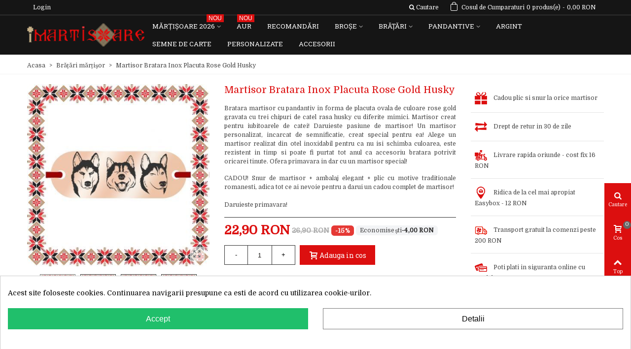

--- FILE ---
content_type: text/html; charset=utf-8
request_url: https://imartisoare.ro/bratari/9133-12585-martisor-bratara-inox-placuta-rose-gold-husky.html
body_size: 46155
content:
<!doctype html>
<html lang="ro">

  <head>
	
	  
  <meta charset="utf-8">


  <meta http-equiv="x-ua-compatible" content="ie=edge">



  <link rel="canonical" href="https://imartisoare.ro/bratari/9133-martisor-bratara-inox-placuta-rose-gold-husky.html">

  <title>Martisor Bratara Inox Placuta Rose Gold Husky</title>
  <meta name="description" content="Bratara martisor cu pandantiv in forma de placuta ovala de culoare rose gold gravata cu trei chipuri de catel rasa husky cu diferite mimici. Martisor creat pentru iubitoarele de catei!">
  <meta name="keywords" content="">
    

<!--st begin -->

    <meta name="viewport" content="width=device-width, minimum-scale=0.25, maximum-scale=5, initial-scale=1.0" />

    <meta property="og:type" content="product">
  <meta property="og:url" content="https://imartisoare.ro/bratari/9133-12585-martisor-bratara-inox-placuta-rose-gold-husky.html">
  <meta property="og:title" content="Martisor Bratara Inox Placuta Rose Gold Husky">
  <meta property="og:site_name" content="iMartisoare">
  <meta name='cookiesplus-added' content='true'><script data-keepinline='true'>let cookiesplusCookieValue=null;if(window.cookiesplus_debug){debugger;}
for(let cookie of document.cookie.split(';')){let[cookieName,value]=cookie.trim().split('=');if(cookieName==='cookiesplus'){cookiesplusCookieValue=decodeURIComponent(value);break;}}
if(cookiesplusCookieValue===null){console.log('%ccookiesplus cookie doesn\'t exist','background: red; color: white');throw new Error('cookiesplus cookie not found');}
try{cookiesplusCookieValue=JSON.parse(cookiesplusCookieValue);}catch(e){console.error('Failed to parse cookiesplus cookie value',e);throw new Error('Invalid cookiesplus cookie value');}
const defaultConsents={'ad_storage':false,'ad_user_data':false,'ad_personalization':false,'analytics_storage':false,'functionality_storage':false,'personalization_storage':false,'security_storage':false,};Object.keys(defaultConsents).forEach(function(key){window[key]=false;});if(cookiesplusCookieValue&&cookiesplusCookieValue.consents){const cookiesplusConsents=Object.keys(cookiesplusCookieValue.consents).filter(v=>v.startsWith('cookiesplus-finality'));cookiesplusConsents.forEach(function(key){const consent_type=cookiesplusCookieValue.consent_mode?.[key]?.consent_type;if(typeof cookiesplusCookieValue.consents!=='undefined'&&typeof cookiesplusCookieValue.consents[key]!=='undefined'&&cookiesplusCookieValue.consents[key]==='on'&&consent_type){Object.entries(consent_type).forEach(([innerKey,value])=>{if(value){window[innerKey]=true;}});}});}
window.dataLayer=window.dataLayer||[];function gtag(){dataLayer.push(arguments);}
gtag('consent','default',{'ad_storage':'denied','ad_user_data':'denied','ad_personalization':'denied','analytics_storage':'denied','functionality_storage':'denied','personalization_storage':'denied','security_storage':'denied','wait_for_update':500});gtag('consent','update',{'ad_storage':window.ad_storage?'granted':'denied','ad_user_data':window.ad_user_data?'granted':'denied','ad_personalization':window.ad_personalization?'granted':'denied','analytics_storage':window.analytics_storage?'granted':'denied','functionality_storage':window.functionality_storage?'granted':'denied','personalization_storage':window.personalization_storage?'granted':'denied','security_storage':window.security_storage?'granted':'denied',});if(cookiesplusCookieValue.consent_mode){if(cookiesplusCookieValue.consent_mode['url_passthrough']!==undefined){gtag('set','url_passthrough',cookiesplusCookieValue.consent_mode['url_passthrough']);}
if(cookiesplusCookieValue.consent_mode['ads_data_redaction']!==undefined){gtag('set','ads_data_redaction',cookiesplusCookieValue.consent_mode['ads_data_redaction']);}}</script><meta property="og:description" content="Bratara martisor cu pandantiv in forma de placuta ovala de culoare rose gold gravata cu trei chipuri de catel rasa husky cu diferite mimici. Martisor creat pentru iubitoarele de catei!">
  <meta property="og:image" content="https://static.imartisoare.ro/37780-superlarge_default_2x/martisor-bratara-inox-placuta-rose-gold-husky.jpg">
  <meta property="og:image:width" content="800">
  <meta property="og:image:height" content="800">
  <meta property="og:image:alt" content="Martisor Bratara Inox Placuta Rose Gold Husky">
  <meta property="product:pretax_price:amount" content="22.9">
  <meta property="product:pretax_price:currency" content="RON">
  <meta property="product:price:amount" content="22.9">
  <meta property="product:price:currency" content="RON">
  
<!--st end -->

  <link rel="icon" type="image/vnd.microsoft.icon" href="/img/favicon.ico?1535539532">
  <link rel="shortcut icon" type="image/x-icon" href="/img/favicon.ico?1535539532">
  <!--st begin -->
    <link rel="apple-touch-icon" sizes="57x57" href="https://static.imartisoare.ro/upload/stthemeeditor/1/touch-icon-iphone-57.png" />
      <link rel="apple-touch-icon" sizes="72x72" href="https://static.imartisoare.ro/upload/stthemeeditor/1/touch-icon-iphone-72.png" />
      <link rel="apple-touch-icon" sizes="114x114" href="https://static.imartisoare.ro/upload/stthemeeditor/1/touch-icon-iphone-114.png" />
      <link rel="apple-touch-icon" sizes="144x144" href="https://static.imartisoare.ro/upload/stthemeeditor/1/touch-icon-iphone-144.png" />
  
<!--st end -->

    <link rel="stylesheet" href="https://fonts.googleapis.com/css?family=Domine|Roboto+Slab|Open+Sans:regular|Roboto+Slab:regular" media="all">
  <link rel="stylesheet" href="https://imartisoare.ro/themes/panda/assets/cache/theme-326d1f.css" media="all">



    <link href="https://static.imartisoare.ro/modules/stthemeeditor/views/css/customer-s1.css" rel="stylesheet" media="all" />
  


  

  <script>
        var C_P_CMS_PAGE = 0;
        var C_P_CONSENT_DOWNLOAD = "https:\/\/imartisoare.ro\/module\/cookiesplus\/front";
        var C_P_COOKIE_CONFIG = {"1":{"cookies":[{"name":"cookiesplus"},{"name":"PrestaShop-#"}]},"3":{"consent_type":{"analytics_storage":"true"},"firingEvent":"","fb":true},"4":{"consent_type":{"ad_storage":"true","ad_user_data":"true","ad_personalization":"true"},"firingEvent":"","fb":true}};
        var C_P_COOKIE_VALUE = "{}";
        var C_P_DATE = "2026-01-24 08:06:50";
        var C_P_DISPLAY_AGAIN = 7;
        var C_P_DOMAIN = ".imartisoare.ro";
        var C_P_EXPIRY = 365;
        var C_P_FINALITIES_COUNT = 3;
        var C_P_NOT_AVAILABLE_OUTSIDE_EU = 1;
        var C_P_OVERLAY = "0";
        var C_P_OVERLAY_OPACITY = "0.5";
        var C_P_REFRESH = 0;
        var ETS_RV_CUSTOMER_IS_LOGGED = false;
        var ETS_RV_DEFAULT_RATE = 5;
        var ETS_RV_DESIGN_COLOR1 = 0;
        var ETS_RV_PRESS_ENTER_ENABLED = 0;
        var ETS_RV_QUESTION_ENABLED = 0;
        var ETS_RV_RECAPTCHA_ENABLED = 0;
        var ETS_RV_RECAPTCHA_FOR = ["review","comment","reply","qa","qa_answer","qa_comment"];
        var ETS_RV_RECAPTCHA_SITE_KEY = "6LemvrYZAAAAANF4Kd8U5DJgo8BKVt0LQKW8l3yh";
        var ETS_RV_RECAPTCHA_TYPE = "recaptcha_v2";
        var ETS_RV_RECAPTCHA_USER_REGISTERED = 1;
        var ETS_RV_RECAPTCHA_VALID = 0;
        var ETS_RV_REQUIRE_TITLE = 0;
        var ETS_RV_REVIEW_ENABLED = 1;
        var PS_ATTACHMENT_MAXIMUM_SIZE = 8388608;
        var PS_ATTACHMENT_MAXIMUM_SIZE_TEXT = "8 MB";
        var PS_COOKIE_SAMESITE = "Lax";
        var PS_COOKIE_SECURE = 1;
        var addJsDef = false;
        var addtocart_animation = 3;
        var back_office = 0;
        var click_on_header_cart = 0;
        var codwfeeplus_codproductid = "10433";
        var codwfeeplus_codproductreference = "COD";
        var codwfeeplus_is17 = true;
        var ets_rv_datetime_picker = "{\"prevText\":\"\",\"nextText\":\"\",\"dateFormat\":\"yy-mm-dd\",\"currentText\":\"Acum\",\"closeText\":\"Gata\",\"ampm\":false,\"amNames\":[\"AM\",\"A\"],\"pmNames\":[\"PM\",\"P\"],\"timeFormat\":\"hh:mm:ss tt\",\"timeSuffix\":\"\",\"timeOnlyTitle\":\"Choose time\",\"timeText\":\"Timp\",\"hourText\":\"Ora\",\"minuteText\":\"Minut\",\"maxDate\":\"2026-01-24 08:06:50\"}";
        var ets_rv_please_sign_dislike = "Please sign in or register to dislike";
        var ets_rv_please_sign_like = "Please sign in or register to like";
        var ets_rv_please_sign_question = "Please sign in or register to ask your question";
        var ets_rv_please_sign_review = "Please sign in or register to write your review";
        var file_is_to_large_text = "File is too large. Maximum size allowed: %s";
        var file_not_valid_text = "File type is not allowed";
        var hover_display_cp = 1;
        var isLogged = false;
        var language_code = "ro";
        var prestashop = {"cart":{"products":[],"totals":{"total":{"type":"total","label":"Total","amount":0,"value":"0,00\u00a0RON"},"total_including_tax":{"type":"total","label":"Total (TVA incl.)","amount":0,"value":"0,00\u00a0RON"},"total_excluding_tax":{"type":"total","label":"Total (fara TVA)","amount":0,"value":"0,00\u00a0RON"}},"subtotals":{"products":{"type":"products","label":"Subtotal","amount":0,"value":"0,00\u00a0RON"},"discounts":null,"shipping":{"type":"shipping","label":"Livrare","amount":0,"value":"Gratuit"},"tax":null},"products_count":0,"summary_string":"0 produse","labels":{"tax_short":"(inclusiv TVA)","tax_long":"(TVA inclus)"},"id_address_delivery":0,"id_address_invoice":0,"is_virtual":false,"vouchers":{"allowed":1,"added":[]},"discounts":[],"minimalPurchase":39.99589999999999889723767410032451152801513671875,"minimalPurchaseRequired":"Valoarea minima pentru o comanda este de 40,00\u00a0RON(+cost livrare). Totalul cosului actual este 0,00\u00a0RON. Va rugam sa adaugati produse pentru a atinge valoarea minima."},"currency":{"name":"leu rom\u00e2nesc","iso_code":"RON","iso_code_num":"946","sign":"RON"},"customer":{"lastname":null,"firstname":null,"email":null,"last_passwd_gen":null,"birthday":null,"newsletter":null,"newsletter_date_add":null,"ip_registration_newsletter":null,"optin":null,"website":null,"company":null,"siret":null,"ape":null,"outstanding_allow_amount":0,"max_payment_days":0,"note":null,"is_guest":0,"id_shop":null,"id_shop_group":null,"id_default_group":1,"date_add":null,"date_upd":null,"reset_password_token":null,"reset_password_validity":null,"id":null,"is_logged":false,"gender":{"type":null,"name":null,"id":null},"risk":{"name":null,"color":null,"percent":null,"id":null},"addresses":[]},"language":{"name":"Rom\u00e2n\u0103 (Romanian)","iso_code":"ro","locale":"ro-RO","language_code":"ro-ro","is_rtl":"0","date_format_lite":"Y-m-d","date_format_full":"Y-m-d H:i:s","id":2},"page":{"title":"","canonical":null,"meta":{"title":"Martisor Bratara Inox Placuta Rose Gold Husky","description":"Bratara martisor cu pandantiv in forma de placuta ovala de culoare rose gold gravata cu trei chipuri de catel rasa husky cu diferite mimici. Martisor creat pentru iubitoarele de catei!","keywords":"","robots":"index"},"page_name":"product","body_classes":{"lang-ro":true,"lang-rtl":false,"country-RO":true,"currency-RON":true,"layout-full-width":true,"page-product":true,"tax-display-disabled":true,"product-id-9133":true,"product-Martisor Bratara Inox Placuta Rose Gold Husky":true,"product-id-category-13":true,"product-id-manufacturer-3":true,"product-id-supplier-0":true,"product-available-for-order":true},"admin_notifications":[]},"shop":{"name":"iMartisoare","email":"contact@imartisoare.ro","registration_number":"","long":false,"lat":false,"logo":"\/img\/imartisoare-logo-1535539532.jpg","stores_icon":"\/img\/logo_stores.png","favicon":"\/img\/favicon.ico","favicon_update_time":"1535539532","address":{"formatted":"Rom\u00e2nia<br>iMartisoare","address1":"","address2":"","postcode":"","city":"","state":null,"country":"Rom\u00e2nia"},"phone":"","fax":""},"urls":{"base_url":"https:\/\/imartisoare.ro\/","current_url":"https:\/\/imartisoare.ro\/bratari\/9133-12585-martisor-bratara-inox-placuta-rose-gold-husky.html","shop_domain_url":"https:\/\/imartisoare.ro","img_ps_url":"https:\/\/static.imartisoare.ro\/img\/","img_cat_url":"https:\/\/static.imartisoare.ro\/img\/c\/","img_lang_url":"https:\/\/static.imartisoare.ro\/img\/l\/","img_prod_url":"https:\/\/static.imartisoare.ro\/img\/p\/","img_manu_url":"https:\/\/static.imartisoare.ro\/img\/m\/","img_sup_url":"https:\/\/static.imartisoare.ro\/img\/su\/","img_ship_url":"https:\/\/static.imartisoare.ro\/img\/s\/","img_store_url":"https:\/\/static.imartisoare.ro\/img\/st\/","img_col_url":"https:\/\/static.imartisoare.ro\/img\/co\/","img_url":"https:\/\/static.imartisoare.ro\/themes\/panda\/assets\/img\/","css_url":"https:\/\/static.imartisoare.ro\/themes\/panda\/assets\/css\/","js_url":"https:\/\/static.imartisoare.ro\/themes\/panda\/assets\/js\/","pic_url":"https:\/\/static.imartisoare.ro\/upload\/","pages":{"address":"https:\/\/imartisoare.ro\/adresa","addresses":"https:\/\/imartisoare.ro\/adrese","authentication":"https:\/\/imartisoare.ro\/autentificare","cart":"https:\/\/imartisoare.ro\/cos","category":"https:\/\/imartisoare.ro\/index.php?controller=category","cms":"https:\/\/imartisoare.ro\/index.php?controller=cms","contact":"https:\/\/imartisoare.ro\/contact","discount":"https:\/\/imartisoare.ro\/reducere","guest_tracking":"https:\/\/imartisoare.ro\/urmarire-pentru-oaspeti","history":"https:\/\/imartisoare.ro\/istoric-comenzi","identity":"https:\/\/imartisoare.ro\/identitate","index":"https:\/\/imartisoare.ro\/","my_account":"https:\/\/imartisoare.ro\/contul-meu","order_confirmation":"https:\/\/imartisoare.ro\/confirmare-comanda","order_detail":"https:\/\/imartisoare.ro\/index.php?controller=order-detail","order_follow":"https:\/\/imartisoare.ro\/returnari","order":"https:\/\/imartisoare.ro\/comanda","order_return":"https:\/\/imartisoare.ro\/index.php?controller=order-return","order_slip":"https:\/\/imartisoare.ro\/nota-credit","pagenotfound":"https:\/\/imartisoare.ro\/pagina-negasita","password":"https:\/\/imartisoare.ro\/recuperare-parola","pdf_invoice":"https:\/\/imartisoare.ro\/index.php?controller=pdf-invoice","pdf_order_return":"https:\/\/imartisoare.ro\/index.php?controller=pdf-order-return","pdf_order_slip":"https:\/\/imartisoare.ro\/index.php?controller=pdf-order-slip","prices_drop":"https:\/\/imartisoare.ro\/reduceri-de-pret","product":"https:\/\/imartisoare.ro\/index.php?controller=product","search":"https:\/\/imartisoare.ro\/cautare","sitemap":"https:\/\/imartisoare.ro\/harta site","stores":"https:\/\/imartisoare.ro\/magazine","supplier":"https:\/\/imartisoare.ro\/furnizori","register":"https:\/\/imartisoare.ro\/autentificare?create_account=1","order_login":"https:\/\/imartisoare.ro\/comanda?login=1"},"theme_assets":"\/themes\/panda\/assets\/","actions":{"logout":"https:\/\/imartisoare.ro\/?mylogout="}},"configuration":{"display_taxes_label":false,"low_quantity_threshold":3,"is_b2b":false,"is_catalog":false,"show_prices":true,"opt_in":{"partner":false},"quantity_discount":{"type":"discount","label":"Reducere"},"voucher_enabled":1,"return_enabled":0,"number_of_days_for_return":14},"field_required":[],"breadcrumb":{"links":[{"title":"Acasa","url":"https:\/\/imartisoare.ro\/"},{"title":"Br\u0103\u021b\u0103ri m\u0103r\u021bi\u0219or","url":"https:\/\/imartisoare.ro\/13-bratari"},{"title":"Martisor Bratara Inox Placuta Rose Gold Husky","url":"https:\/\/imartisoare.ro\/bratari\/9133-martisor-bratara-inox-placuta-rose-gold-husky.html"}],"count":3},"link":{"protocol_link":"https:\/\/","protocol_content":"https:\/\/"},"time":1769234810,"static_token":"dda09311fbcdf9cad985336a13c5617c","token":"e28aaff74c4d93f7855a081eddca3ae1"};
        var productCommentAbuseReportErrorMessage = "Sorry, your abuse report cannot be sent.";
        var productCommentPostErrorMessage = "Sorry, your review cannot be posted.";
        var productCommentUpdatePostErrorMessage = "Sorry, your review appreciation cannot be sent.";
        var stblogcomments_moderate = 1;
        var stgrecaptcha = {"invisible_v2":"1","site_key":"6LemvrYZAAAAANF4Kd8U5DJgo8BKVt0LQKW8l3yh","login_attempts":"5","theme":"light","type":"image","size":"normal","lang":"ro","logged_in":"1","no_connect":"1","news_delay":"1","login":{"enabled":"0","selector":"body#authentication #login-form .form_content_inner .form-group:last","html":"<div class=\"stgr_login stgr_box form-group form-group-small\"><div class=\"g-recaptcha\"><\/div><\/div>","append":"2"},"register":{"enabled":"1","selector":"body#authentication #customer-form .com_grid_view","html":"<div class=\"col-lg-12\"><div class=\"stgr_register stgr_box form-group form-group-small\"><div class=\"g-recaptcha\"><\/div><\/div><\/div>","append":"0"},"contact":{"enabled":"1","selector":".contact-form .form-fields","html":"<div class=\"stgr_contact stgr_box form-group\"><label class=\"form-control-label required\">Captcha<\/label><div><div class=\"g-recaptcha\"><\/div><\/div><\/div>","append":"0"},"opclogin":{"enabled":"0","selector":"body#checkout #login-form .form_content_inner .form-group:last","html":"<div class=\"stgr_opclogin stgr_box form-group form-group-small\"><div class=\"g-recaptcha\"><\/div><\/div>","append":"2"},"opcregister":{"enabled":"0","selector":"body#checkout #customer-form .form_content_inner","html":"<div class=\"stgr_opcregister stgr_box form-group form-group-small\"><div class=\"g-recaptcha\"><\/div><\/div>","append":"0"},"stnewsletter":{"enabled":"0","selector":".st_news_letter_form_inner","html":"<div class=\"stgr_stnewsletter stgr_box mt-2\"><div class=\"g-recaptcha\"><\/div><\/div>","append":"0"},"emailsubscription":{"enabled":"0","selector":".block_newsletter form .col-xs-12:first","html":"<div class=\"stgr_emailsubscription stgr_box col-xs-12 mt-1\"><div class=\"g-recaptcha\"><\/div><\/div>","append":"2"},"stproductcomments":{"enabled":"0","selector":"form[name=st_product_comment_reply_form] .form-group:last","html":"<div class=\"stgr_stproductcomments stgr_box form-group\"><div class=\"g-recaptcha\"><\/div><\/div>","append":"2"},"stblogcomments":{"enabled":"0","selector":"form[name=st_blog_comment_form] #comment_textarea","html":"<div class=\"stgr_stblogcomments stgr_box form-group\"><div class=\"g-recaptcha\"><\/div><\/div>","append":"1"},"forms":{"login":{"id":"login","val":1,"name":"Login form"},"register":{"id":"register","val":1,"name":"Register form"},"contact":{"id":"contact","val":1,"name":"Contact form"},"opclogin":{"id":"opclogin","val":1,"name":"One page checkout Login form"},"opcregister":{"id":"opcregister","val":1,"name":"One page checkout register form"},"stnewsletter":{"id":"stnewsletter","val":1,"name":"Newsletter popup"},"emailsubscription":{"id":"emailsubscription","val":1,"name":"Newsletter subscription"},"stproductcomments":{"id":"stproductcomments","val":1,"name":"Product comments"},"stblogcomments":{"id":"stblogcomments","val":1,"name":"Blog comments"}}};
        var stmywishlist_url = "https:\/\/imartisoare.ro\/module\/stwishlist\/mywishlist";
        var sttheme = {"cookie_domain":"imartisoare.ro","cookie_path":"\/","is_rtl":0,"is_mobile_device":false,"gallery_image_type":"medium_default","thumb_image_type":"small_default","responsive":"1","responsive_max":"2","product_view_swither":"0","infinite_scroll":"0","cate_pro_lazy":"0","sticky_column":"","filter_position":"","sticky_option":"4","product_thumbnails":"3","enable_zoom":"0","enable_thickbox":"1","retina":"1","sticky_mobile_header":"3","sticky_mobile_header_height":"50","use_mobile_header":"0","pro_image_column_md":"4","submemus_animation":"0","pro_quantity_input":"1","popup_vertical_fit":"1","pro_tm_slider":"0","pro_tm_slider_cate":"0","pro_images":[{"id_image":"37780","id_product":"9133","position":"1","cover":"1","hover":"0","id_lang":"2","legend":"","bySize":{"large_default":{"url":"https:\/\/static.imartisoare.ro\/37780-large_default\/martisor-bratara-inox-placuta-rose-gold-husky.jpg","width":800,"height":800},"large_default_2x":{"url":"https:\/\/static.imartisoare.ro\/37780-large_default_2x\/martisor-bratara-inox-placuta-rose-gold-husky.jpg","width":800,"height":800},"superlarge_default":{"url":"https:\/\/static.imartisoare.ro\/37780-superlarge_default\/martisor-bratara-inox-placuta-rose-gold-husky.jpg","width":800,"height":800},"superlarge_default_2x":{"url":"https:\/\/static.imartisoare.ro\/37780-superlarge_default_2x\/martisor-bratara-inox-placuta-rose-gold-husky.jpg","width":800,"height":800},"medium_default_2x":{"url":"https:\/\/static.imartisoare.ro\/37780-medium_default_2x\/martisor-bratara-inox-placuta-rose-gold-husky.jpg","width":740,"height":740},"medium_default":{"url":"https:\/\/static.imartisoare.ro\/37780-medium_default\/martisor-bratara-inox-placuta-rose-gold-husky.jpg","width":423,"height":423},"home_default":{"url":"https:\/\/static.imartisoare.ro\/37780-home_default\/martisor-bratara-inox-placuta-rose-gold-husky.jpg","width":320,"height":320},"home_default_2x":{"url":"https:\/\/static.imartisoare.ro\/37780-home_default_2x\/martisor-bratara-inox-placuta-rose-gold-husky.jpg","width":320,"height":320},"small_default_2x":{"url":"https:\/\/static.imartisoare.ro\/37780-small_default_2x\/martisor-bratara-inox-placuta-rose-gold-husky.jpg","width":240,"height":240},"cart_default_2x":{"url":"https:\/\/static.imartisoare.ro\/37780-cart_default_2x\/martisor-bratara-inox-placuta-rose-gold-husky.jpg","width":160,"height":160},"small_default":{"url":"https:\/\/static.imartisoare.ro\/37780-small_default\/martisor-bratara-inox-placuta-rose-gold-husky.jpg","width":120,"height":120},"cart_default":{"url":"https:\/\/static.imartisoare.ro\/37780-cart_default\/martisor-bratara-inox-placuta-rose-gold-husky.jpg","width":80,"height":80}}},{"id_image":"37781","id_product":"9133","position":"2","cover":null,"hover":"1","id_lang":"2","legend":"","bySize":{"large_default":{"url":"https:\/\/static.imartisoare.ro\/37781-large_default\/martisor-bratara-inox-placuta-rose-gold-husky.jpg","width":800,"height":800},"large_default_2x":{"url":"https:\/\/static.imartisoare.ro\/37781-large_default_2x\/martisor-bratara-inox-placuta-rose-gold-husky.jpg","width":800,"height":800},"superlarge_default":{"url":"https:\/\/static.imartisoare.ro\/37781-superlarge_default\/martisor-bratara-inox-placuta-rose-gold-husky.jpg","width":800,"height":800},"superlarge_default_2x":{"url":"https:\/\/static.imartisoare.ro\/37781-superlarge_default_2x\/martisor-bratara-inox-placuta-rose-gold-husky.jpg","width":800,"height":800},"medium_default_2x":{"url":"https:\/\/static.imartisoare.ro\/37781-medium_default_2x\/martisor-bratara-inox-placuta-rose-gold-husky.jpg","width":740,"height":740},"medium_default":{"url":"https:\/\/static.imartisoare.ro\/37781-medium_default\/martisor-bratara-inox-placuta-rose-gold-husky.jpg","width":423,"height":423},"home_default":{"url":"https:\/\/static.imartisoare.ro\/37781-home_default\/martisor-bratara-inox-placuta-rose-gold-husky.jpg","width":320,"height":320},"home_default_2x":{"url":"https:\/\/static.imartisoare.ro\/37781-home_default_2x\/martisor-bratara-inox-placuta-rose-gold-husky.jpg","width":320,"height":320},"small_default_2x":{"url":"https:\/\/static.imartisoare.ro\/37781-small_default_2x\/martisor-bratara-inox-placuta-rose-gold-husky.jpg","width":240,"height":240},"cart_default_2x":{"url":"https:\/\/static.imartisoare.ro\/37781-cart_default_2x\/martisor-bratara-inox-placuta-rose-gold-husky.jpg","width":160,"height":160},"small_default":{"url":"https:\/\/static.imartisoare.ro\/37781-small_default\/martisor-bratara-inox-placuta-rose-gold-husky.jpg","width":120,"height":120},"cart_default":{"url":"https:\/\/static.imartisoare.ro\/37781-cart_default\/martisor-bratara-inox-placuta-rose-gold-husky.jpg","width":80,"height":80}}},{"id_image":"62088","id_product":"9133","position":"3","cover":null,"hover":"0","id_lang":"2","legend":"","bySize":{"large_default":{"url":"https:\/\/static.imartisoare.ro\/62088-large_default\/martisor-bratara-inox-placuta-rose-gold-husky.jpg","width":800,"height":800},"large_default_2x":{"url":"https:\/\/static.imartisoare.ro\/62088-large_default_2x\/martisor-bratara-inox-placuta-rose-gold-husky.jpg","width":800,"height":800},"superlarge_default":{"url":"https:\/\/static.imartisoare.ro\/62088-superlarge_default\/martisor-bratara-inox-placuta-rose-gold-husky.jpg","width":800,"height":800},"superlarge_default_2x":{"url":"https:\/\/static.imartisoare.ro\/62088-superlarge_default_2x\/martisor-bratara-inox-placuta-rose-gold-husky.jpg","width":800,"height":800},"medium_default_2x":{"url":"https:\/\/static.imartisoare.ro\/62088-medium_default_2x\/martisor-bratara-inox-placuta-rose-gold-husky.jpg","width":740,"height":740},"medium_default":{"url":"https:\/\/static.imartisoare.ro\/62088-medium_default\/martisor-bratara-inox-placuta-rose-gold-husky.jpg","width":423,"height":423},"home_default":{"url":"https:\/\/static.imartisoare.ro\/62088-home_default\/martisor-bratara-inox-placuta-rose-gold-husky.jpg","width":320,"height":320},"home_default_2x":{"url":"https:\/\/static.imartisoare.ro\/62088-home_default_2x\/martisor-bratara-inox-placuta-rose-gold-husky.jpg","width":320,"height":320},"small_default_2x":{"url":"https:\/\/static.imartisoare.ro\/62088-small_default_2x\/martisor-bratara-inox-placuta-rose-gold-husky.jpg","width":240,"height":240},"cart_default_2x":{"url":"https:\/\/static.imartisoare.ro\/62088-cart_default_2x\/martisor-bratara-inox-placuta-rose-gold-husky.jpg","width":160,"height":160},"small_default":{"url":"https:\/\/static.imartisoare.ro\/62088-small_default\/martisor-bratara-inox-placuta-rose-gold-husky.jpg","width":120,"height":120},"cart_default":{"url":"https:\/\/static.imartisoare.ro\/62088-cart_default\/martisor-bratara-inox-placuta-rose-gold-husky.jpg","width":80,"height":80}}},{"id_image":"76671","id_product":"9133","position":"4","cover":null,"hover":"0","id_lang":"2","legend":"AUTO_LAST_BTGORG","bySize":{"large_default":{"url":"https:\/\/static.imartisoare.ro\/76671-large_default\/martisor-bratara-inox-placuta-rose-gold-husky.jpg","width":800,"height":800},"large_default_2x":{"url":"https:\/\/static.imartisoare.ro\/76671-large_default_2x\/martisor-bratara-inox-placuta-rose-gold-husky.jpg","width":800,"height":800},"superlarge_default":{"url":"https:\/\/static.imartisoare.ro\/76671-superlarge_default\/martisor-bratara-inox-placuta-rose-gold-husky.jpg","width":800,"height":800},"superlarge_default_2x":{"url":"https:\/\/static.imartisoare.ro\/76671-superlarge_default_2x\/martisor-bratara-inox-placuta-rose-gold-husky.jpg","width":800,"height":800},"medium_default_2x":{"url":"https:\/\/static.imartisoare.ro\/76671-medium_default_2x\/martisor-bratara-inox-placuta-rose-gold-husky.jpg","width":740,"height":740},"medium_default":{"url":"https:\/\/static.imartisoare.ro\/76671-medium_default\/martisor-bratara-inox-placuta-rose-gold-husky.jpg","width":423,"height":423},"home_default":{"url":"https:\/\/static.imartisoare.ro\/76671-home_default\/martisor-bratara-inox-placuta-rose-gold-husky.jpg","width":320,"height":320},"home_default_2x":{"url":"https:\/\/static.imartisoare.ro\/76671-home_default_2x\/martisor-bratara-inox-placuta-rose-gold-husky.jpg","width":320,"height":320},"small_default_2x":{"url":"https:\/\/static.imartisoare.ro\/76671-small_default_2x\/martisor-bratara-inox-placuta-rose-gold-husky.jpg","width":240,"height":240},"cart_default_2x":{"url":"https:\/\/static.imartisoare.ro\/76671-cart_default_2x\/martisor-bratara-inox-placuta-rose-gold-husky.jpg","width":160,"height":160},"small_default":{"url":"https:\/\/static.imartisoare.ro\/76671-small_default\/martisor-bratara-inox-placuta-rose-gold-husky.jpg","width":120,"height":120},"cart_default":{"url":"https:\/\/static.imartisoare.ro\/76671-cart_default\/martisor-bratara-inox-placuta-rose-gold-husky.jpg","width":80,"height":80}}}]};
        var stwish_pros = [];
        var wrongemailaddress_stnewsletter = "Invalid email address";
      </script>


<!--st end -->

  <style>#multilink_83 .st_custom_link_icon {font-size:20px;}</style>
<style>
#st_ma_6 .cate_label,#st_mo_ma_6 .cate_label{background-color:#004e09;}#st_ma_15 .cate_label,#st_mo_ma_15 .cate_label{color:#ffffff;}#st_ma_15 .cate_label,#st_mo_ma_15 .cate_label{background-color:#009e35;}#st_mega_menu_wrap #st_ma_35:hover, #st_mega_menu_wrap #st_menu_35.current .ma_level_0,#st_mega_menu_column_block #st_ma_35:hover, #st_mega_menu_column_block #st_menu_35.current .ma_level_0,#st_mega_menu_wrap #st_menu_block_35 a:hover,#st_mega_menu_column_block #st_menu_block_35 a:hover{color:#ffffff;}#st_ma_35 .cate_label,#st_mo_ma_35 .cate_label{background-color:#DC0f0f;}#st_ma_39 .cate_label,#st_mo_ma_39 .cate_label{color:#FFFFFF;}#st_ma_39 .cate_label,#st_mo_ma_39 .cate_label{background-color:#DC0F0F;}#st_ma_40 .cate_label,#st_mo_ma_40 .cate_label{color:#FFFFFF;}#st_ma_40 .cate_label,#st_mo_ma_40 .cate_label{background-color:#DC0F0F;}
</style>
<style>.st_swiper_block_33 .st_image_layered_description_inner{background: #3b3b3b;background:rgba(59,59,59,0.8);}.st_swiper_block_36 .st_image_layered_description_inner{background: #ffffff;background:rgba(255,255,255,0.8);}.st_swiper_block_39 .st_image_layered_description_inner{background: #ffffff;background:rgba(255,255,255,0.8);}.st_swiper_block_40 .st_image_layered_description, a.st_swiper_block_40 , .st_swiper_block_40 .st_image_layered_description a{color:#ffffff;} .st_swiper_block_40 .separater{border-color:#ffffff;}.st_swiper_block_41 .st_image_layered_description, a.st_swiper_block_41 , .st_swiper_block_41 .st_image_layered_description a{color:#ffffff;} .st_swiper_block_41 .separater{border-color:#ffffff;}.st_swiper_block_42 .st_image_layered_description, a.st_swiper_block_42 , .st_swiper_block_42 .st_image_layered_description a{color:#ffffff;} .st_swiper_block_42 .separater{border-color:#ffffff;}#st_swiper_33 .swiper-pagination-bullet-active, #st_swiper_33 .swiper-pagination-progress .swiper-pagination-progressbar{background-color:#ffffff;}#st_swiper_33 .swiper-pagination-st-round .swiper-pagination-bullet.swiper-pagination-bullet-active{background-color:#ffffff;border-color:#ffffff;}#st_swiper_33 .swiper-pagination-st-round .swiper-pagination-bullet.swiper-pagination-bullet-active span{background-color:#ffffff;}</style>
<style>#steasy_column_5184{padding-top: 0px;}#steasy_column_5184{padding-bottom: 0px;}#steasy_column_5185{padding-top: 0px;}#steasy_column_5185{padding-bottom: 0px;}#steasy_element_6771 .easy_icon_with_text_3_2 .easy_icon{color: #ffffff;}#steasy_element_6771 .easy_icon_with_text_3_2:hover .easy_icon{background-color: #444444;}#steasy_element_6771 .easy_icon_with_text_3_2 .easy_icon{border-radius: 100px;}#steasy_element_6771 .easy_icon_with_text_3_2 .easy_icon{font-size: 40px;}#steasy_element_6771 .easy_icon_with_text_3_2 .easy_header{color: #666666;}#steasy_element_6771 .easy_icon_with_text_3_2 .easy_header{font-size: 14px;}#steasy_element_6771 .easy_icon_with_text_3_2 .easy_header{font-family: Roboto Slab;}#steasy_element_6771 .easy_icon_with_text_3_2 .easy_header{font-weight:normal;}#steasy_element_6771 .easy_icon_with_text_3_2 .easy_text{color: #444444;}#steasy_element_6772 .easy_icon_with_text_3_2 .easy_icon{color: #ffffff;}#steasy_element_6772 .easy_icon_with_text_3_2:hover .easy_icon{background-color: #444444;}#steasy_element_6772 .easy_icon_with_text_3_2 .easy_icon{border-radius: 100px;}#steasy_element_6772 .easy_icon_with_text_3_2 .easy_icon{font-size: 40px;}#steasy_element_6772 .easy_icon_with_text_3_2 .easy_header{color: #666666;}#steasy_element_6772 .easy_icon_with_text_3_2 .easy_header{font-size: 14px;}#steasy_element_6772 .easy_icon_with_text_3_2 .easy_header{font-family: Roboto Slab;}#steasy_element_6772 .easy_icon_with_text_3_2 .easy_header{font-weight:normal;}#steasy_element_6772 .easy_icon_with_text_3_2 .easy_text{color: #444444;}#steasy_element_6773 .easy_icon_with_text_3_2 .easy_icon{color: #ffffff;}#steasy_element_6773 .easy_icon_with_text_3_2:hover .easy_icon{background-color: #444444;}#steasy_element_6773 .easy_icon_with_text_3_2 .easy_icon{border-radius: 100px;}#steasy_element_6773 .easy_icon_with_text_3_2 .easy_icon{font-size: 40px;}#steasy_element_6773 .easy_icon_with_text_3_2 .easy_header{color: #666666;}#steasy_element_6773 .easy_icon_with_text_3_2 .easy_header{font-size: 14px;}#steasy_element_6773 .easy_icon_with_text_3_2 .easy_header{font-family: Roboto Slab;}#steasy_element_6773 .easy_icon_with_text_3_2 .easy_header{font-weight:normal;}#steasy_element_6773 .easy_icon_with_text_3_2 .easy_text{color: #444444;}#easycontent_853 .style_content, #easycontent_853 .style_content a{color:#444444;} #easycontent_853 .icon_line:after, #easycontent_853 .icon_line:before{background-color:#444444;} #easycontent_853 .line{border-color:#444444;}#steasy_column_5186{padding-top: 0px;}#steasy_column_5186{padding-bottom: 0px;}#steasy_column_5187{padding-top: 0px;}#steasy_column_5187{padding-bottom: 0px;}#steasy_column_5187 .stsocial_list a .social_wrap{font-size: 26px;}#easycontent_881 {padding-top:100px;}#easycontent_881 {padding-bottom:100px;}#steasy_column_5372{padding-top: 0px;}#steasy_column_5372{padding-bottom: 0px;}</style>
<style>.stfeaturedslider_container .product_list.grid .product_list_item{padding-left:8px;padding-right:8px;}.stfeaturedslider_container .product_list.grid{margin-left:-8px;margin-right:-8px;}.stfeaturedslider_container .ajax_block_product .price{color:#dc0f0f;}.stfeaturedslider_container .pro_outer_box .pro_second_box{background-color:#151515;}</style>
<style>body#module-stblog-default .header-container { margin-bottom: 20px; }.block_blog .s_title_block a{font-size: 16px;}.is_blog .title_style_0 .flex_child,.is_blog .title_style_2 .flex_child,.is_blog .title_style_3 .flex_child{background-image: none;}.products_sldier_swiper .block_blog .pro_outer_box:hover .pro_second_box,.product_list.grid .block_blog .pro_outer_box:hover .pro_second_box{ background-color: #ffffff; }</style>
<style>.st_banner_block_1 .st_image_layered_description, a.st_banner_block_1 , .st_banner_block_1 .st_image_layered_description a{color:#ffffff;} .st_banner_block_1 .separater{border-color:#ffffff;}.st_banner_block_2 .st_image_layered_description, a.st_banner_block_2 , .st_banner_block_2 .st_image_layered_description a{color:#ffffff;} .st_banner_block_2 .separater{border-color:#ffffff;}.st_banner_block_3 .st_image_layered_description, a.st_banner_block_3 , .st_banner_block_3 .st_image_layered_description a{color:#ffffff;} .st_banner_block_3 .separater{border-color:#ffffff;}.st_banner_block_4 .st_image_layered_description, a.st_banner_block_4 , .st_banner_block_4 .st_image_layered_description a{color:#ffffff;} .st_banner_block_4 .separater{border-color:#ffffff;}.st_banner_block_8 .st_image_layered_description_inner{background: #9B7B64;background:rgba(155,123,100,0.8);}.st_banner_block_16 .st_image_layered_description .btn:hover{color:#444444!important;}.st_banner_block_20 .st_image_layered_description_inner{background: #ffffff;background:rgba(255,255,255,0.8);}.st_banner_block_30 .st_image_layered_description, a.st_banner_block_30 , .st_banner_block_30 .st_image_layered_description a{color:#ffffff;} .st_banner_block_30 .separater{border-color:#ffffff;}.st_banner_block_31 .st_image_layered_description, a.st_banner_block_31 , .st_banner_block_31 .st_image_layered_description a{color:#ffffff;} .st_banner_block_31 .separater{border-color:#ffffff;}.st_banner_block_32 .st_image_layered_description_inner{background: #B39A64;background:rgba(179,154,100,0.8);}.st_banner_block_42 .st_image_layered_description, a.st_banner_block_42 , .st_banner_block_42 .st_image_layered_description a{color:#ffffff;} .st_banner_block_42 .separater{border-color:#ffffff;}.st_banner_block_43 .st_image_layered_description, a.st_banner_block_43 , .st_banner_block_43 .st_image_layered_description a{color:#ffffff;} .st_banner_block_43 .separater{border-color:#ffffff;}.st_banner_block_44 .st_image_layered_description, a.st_banner_block_44 , .st_banner_block_44 .st_image_layered_description a{color:#ffffff;} .st_banner_block_44 .separater{border-color:#ffffff;}.st_banner_block_48 .st_image_layered_description, a.st_banner_block_48 , .st_banner_block_48 .st_image_layered_description a{color:#ffffff;} .st_banner_block_48 .separater{border-color:#ffffff;}.st_banner_block_49 .st_image_layered_description, a.st_banner_block_49 , .st_banner_block_49 .st_image_layered_description a{color:#ffffff;} .st_banner_block_49 .separater{border-color:#ffffff;}.st_banner_block_50 .st_image_layered_description, a.st_banner_block_50 , .st_banner_block_50 .st_image_layered_description a{color:#ffffff;} .st_banner_block_50 .separater{border-color:#ffffff;}.st_banner_block_54 .st_image_layered_description_inner{background: #9B7B64;background:rgba(155,123,100,0.8);}.st_banner_block_56 .st_image_layered_description .btn:hover{color:#444444!important;}</style>
<style>#st_news_letter_1 .st_news_letter_form_inner{max-width:258px;}#st_news_letter_1 .st_news_letter_input{height:35px;}#st_news_letter_1 .input-group-with-border{border-color:#444444;}#st_news_letter_container_2 {background-color:#F8F8F8;}#st_news_letter_2 .st_news_letter_form_inner{max-width:450px;}#st_news_letter_2 .st_news_letter_input{height:35px;}#st_news_letter_2 .input-group-with-border{border-color:#444444;}#st_news_letter_2 .st_news_letter_submit{color:#ffffff;}#st_news_letter_2 .st_news_letter_submit{background-color:#444444;}#st_news_letter_2 .st_news_letter_submit:hover{color:#1ABC9C;}#st_news_letter_2 .st_news_letter_box{padding-top:80px;}#st_news_letter_2 .st_news_letter_box{padding-bottom:80px;}#st_news_letter_3 {background-image: url(https://static.imartisoare.ro/upload/stnewsletter/5016fc15f31df674d60b48476b7568c4.jpg);}#st_news_letter_popup_3 .modal-dialog{max-width:650px;}#st_news_letter_3 .input-group-with-border{border-color:#444444;}#st_news_letter_3 .st_news_letter_submit{color:#ffffff;}#st_news_letter_3 .st_news_letter_submit{background-color:#444444;}#st_news_letter_3 .st_news_letter_box{padding-top:60px;}#st_news_letter_3 .st_news_letter_box{padding-bottom:60px;}#st_news_letter_3 .st_news_letter_box{padding-right:5%;}#st_news_letter_3 .st_news_letter_box{padding-left:30%;}#st_news_letter_4 {background-image: url(https://static.imartisoare.ro/upload/stnewsletter/5016fc15f31df674d60b48476b7568c4.jpg);}#st_news_letter_popup_4 .modal-dialog{max-width:650px;}#st_news_letter_4 .input-group-with-border{border-color:#444444;}#st_news_letter_4 .st_news_letter_submit{color:#ffffff;}#st_news_letter_4 .st_news_letter_submit{background-color:#444444;}#st_news_letter_4 .st_news_letter_box{padding-top:60px;}#st_news_letter_4 .st_news_letter_box{padding-bottom:60px;}#st_news_letter_4 .st_news_letter_box{padding-right:5%;}#st_news_letter_4 .st_news_letter_box{padding-left:30%;}#st_news_letter_popup_5 .modal-dialog{max-width:650px;}#st_news_letter_6 .input-group-with-border{border-color:#444444;}#st_news_letter_7 .st_news_letter_form_inner{max-width:320px;}#st_news_letter_7 .st_news_letter_input{height:35px;}#st_news_letter_7 .input-group-with-border{border-color:#ADADAD;}#st_news_letter_8 .input-group-with-border{border-color:#444444;}#st_news_letter_popup_9 .modal-dialog{max-width:630px;}#st_news_letter_9 .st_news_letter_form_inner{max-width:300px;}#st_news_letter_9 .st_news_letter_box{padding-bottom:10px;}#st_news_letter_10 {background-image: url(https://static.imartisoare.ro/upload/stnewsletter/4bb69a45d76d832480f7cce1ba18deb7.jpg);}#st_news_letter_10{color:#ffffff;}#st_news_letter_10 .st_news_letter_form_inner{max-width:320px;}#st_news_letter_10 .input-group-with-border{border-color:#ADADAD;}#st_news_letter_10 .st_news_letter_box{padding-top:20px;}#st_news_letter_10 .st_news_letter_box{padding-bottom:20px;}#st_news_letter_10 .st_news_letter_box{padding-right:10%;}#st_news_letter_10 .st_news_letter_box{padding-left:10%;}#st_news_letter_11 .st_news_letter_form_inner{max-width:460px;}#st_news_letter_11 .st_news_letter_input{height:35px;}#st_news_letter_11 .input-group-with-border{border-color:#f2f2f2;}#st_news_letter_12 {background-image: url(https://static.imartisoare.ro/upload/stnewsletter/a3e97966446b07ddfc0f40eb8585a708.jpg);}#st_news_letter_popup_12 .modal-dialog{max-width:650px;}#st_news_letter_12{color:#ffffff;}#st_news_letter_12 .st_news_letter_box{padding-top:90px;}#st_news_letter_12 .st_news_letter_box{padding-bottom:90px;}#st_news_letter_13 .st_news_letter_form_inner{max-width:500px;}#st_news_letter_13 .st_news_letter_input{height:46px;}#st_news_letter_13 .st_news_letter_input{background-color:#3E3E3E;}#st_news_letter_13 .input-group-with-border{border-color:#333333;}#st_news_letter_13 .st_news_letter_submit{color:#ffffff;}#st_news_letter_13 .st_news_letter_submit{background-color:#3E3E3E;}#st_news_letter_13 .st_news_letter_submit:hover{color:#fff0ac;}#st_news_letter_13 .st_news_letter_box{padding-top:20px;}#st_news_letter_13 .st_news_letter_box{padding-bottom:20px;}#st_news_letter_14 .input-group-with-border{border-color:#444444;}#st_news_letter_14 .st_news_letter_submit{color:#444444;}#st_news_letter_14 .st_news_letter_submit{background-color:#ffffff;}#st_news_letter_14 .st_news_letter_submit:hover{color:#ffffff;}#st_news_letter_14 .st_news_letter_submit:hover{background-color:#444444;}#st_news_letter_container_15 {background-color:#F8F8F8;}#st_news_letter_15 .st_news_letter_form_inner{max-width:450px;}#st_news_letter_15 .st_news_letter_input{height:35px;}#st_news_letter_15 .input-group-with-border{border-color:#444444;}#st_news_letter_15 .st_news_letter_submit{color:#ffffff;}#st_news_letter_15 .st_news_letter_submit{background-color:#444444;}#st_news_letter_15 .st_news_letter_submit:hover{color:#1ABC9C;}#st_news_letter_15 .st_news_letter_box{padding-top:80px;}#st_news_letter_15 .st_news_letter_box{padding-bottom:80px;}#st_news_letter_container_16 {background-color:#F9F9F9;}#st_news_letter_16 .st_news_letter_form_inner{max-width:450px;}#st_news_letter_16 .st_news_letter_input{height:35px;}#st_news_letter_16 .input-group-with-border{border-color:#444444;}#st_news_letter_16 .st_news_letter_submit{color:#ffffff;}#st_news_letter_16 .st_news_letter_submit{background-color:#444444;}#st_news_letter_16 .st_news_letter_submit:hover{color:#C57959;}#st_news_letter_16 .st_news_letter_box{padding-top:68px;}#st_news_letter_16 .st_news_letter_box{padding-bottom:38px;}#st_news_letter_container_16 {margin-bottom:0px;}#st_news_letter_popup_19 .modal-dialog{max-width:650px;}#st_news_letter_20 .input-group-with-border{border-color:#444444;}#st_news_letter_21 {background-image: url(https://static.imartisoare.ro/upload/stnewsletter/5016fc15f31df674d60b48476b7568c4.jpg);}#st_news_letter_popup_21 .modal-dialog{max-width:650px;}#st_news_letter_21 .input-group-with-border{border-color:#444444;}#st_news_letter_21 .st_news_letter_submit{color:#ffffff;}#st_news_letter_21 .st_news_letter_submit{background-color:#444444;}#st_news_letter_21 .st_news_letter_box{padding-top:60px;}#st_news_letter_21 .st_news_letter_box{padding-bottom:60px;}#st_news_letter_21 .st_news_letter_box{padding-right:5%;}#st_news_letter_21 .st_news_letter_box{padding-left:30%;}#st_news_letter_22 .st_news_letter_form_inner{max-width:260px;}#st_news_letter_22 .st_news_letter_input{background-color:#EDEDED;}#st_news_letter_22 .input-group-with-border{border-color:#EDEDED;}#st_news_letter_22 .st_news_letter_submit{background-color:#EDEDED;}#st_news_letter_22 .st_news_letter_submit:hover{color:#99A776;}#st_news_letter_23 {background-image: url(https://static.imartisoare.ro/upload/stnewsletter/5016fc15f31df674d60b48476b7568c4.jpg);}#st_news_letter_popup_23 .modal-dialog{max-width:650px;}#st_news_letter_23 .input-group-with-border{border-color:#444444;}#st_news_letter_23 .st_news_letter_submit{color:#ffffff;}#st_news_letter_23 .st_news_letter_submit{background-color:#444444;}#st_news_letter_23 .st_news_letter_box{padding-top:60px;}#st_news_letter_23 .st_news_letter_box{padding-bottom:60px;}#st_news_letter_23 .st_news_letter_box{padding-right:5%;}#st_news_letter_23 .st_news_letter_box{padding-left:30%;}</style>
<style>.countdown_timer.countdown_style_0 div{padding-top:11px;padding-bottom:11px;}.countdown_timer.countdown_style_0 div span{height:22px;line-height:22px;}.countdown_timer.countdown_style_0 div{border-right:none;}</style>
<script>
//<![CDATA[

var s_countdown_all = 0;
var s_countdown_id_products = []; 
var s_countdown_style = 0; 
var s_countdown_lang = new Array();
s_countdown_lang['day'] = "day";
s_countdown_lang['days'] = "days";
s_countdown_lang['hrs'] = "ore";
s_countdown_lang['min'] = "min";
s_countdown_lang['sec'] = "sec";

//]]>
</script>
<style>#st_notification_1 {padding-top:4px;padding-bottom:4px;}#st_notification_1 {padding-left:6px;padding-right:6px;}#st_notification_1 .style_content, #st_notification_1 .style_content a{color:#ffffff;}#st_notification_1 .st_notification_close_inline{color:#ffffff;}#st_notification_1 .style_content a:hover{color:#DC0f0f;}#st_notification_1 {background:rgba(220,15,15,1);}#st_notification_1 .style_content .notification_buttons .btn{color:#ffffff;}#st_notification_1 .style_content .notification_buttons .btn{border-color:#ffffff;}#st_notification_1 .style_content .notification_buttons .btn:hover{color:#444444;}#st_notification_1 .style_content .notification_buttons .btn:hover{border-color:#ffffff;}#st_notification_1 .style_content .notification_buttons .btn:hover{-webkit-box-shadow: none; box-shadow: none;background-color: #ffffff;}#st_notification_2 {padding-top:10px;padding-bottom:10px;}#st_notification_2 {padding-left:10px;padding-right:10px;}#st_notification_2 .style_content, #st_notification_2 .style_content a{color:#ffffff;}#st_notification_2 .st_notification_close_inline{color:#ffffff;}#st_notification_2 {background:rgba(0,0,0,0.6);}#st_notification_2 .style_content .notification_buttons .btn{color:#ffffff;}#st_notification_2 .style_content .notification_buttons .btn{background-color:#000000;border-color:#000000;}#st_notification_3 {padding-top:4px;padding-bottom:4px;}#st_notification_3 {padding-left:6px;padding-right:6px;}#st_notification_3 .style_content, #st_notification_3 .style_content a{color:#999999;}#st_notification_3 .st_notification_close_inline{color:#999999;}#st_notification_3 .style_content a:hover{color:#E54D26;}#st_notification_3 {background:rgba(51,51,51,1);}#st_notification_3 .style_content .notification_buttons .btn{color:#ffffff;}#st_notification_3 .style_content .notification_buttons .btn{border-color:#ffffff;}#st_notification_3 .style_content .notification_buttons .btn:hover{color:#444444;}#st_notification_3 .style_content .notification_buttons .btn:hover{border-color:#ffffff;}#st_notification_3 .style_content .notification_buttons .btn:hover{-webkit-box-shadow: none; box-shadow: none;background-color: #ffffff;}#st_notification_4{max-width:320px;}#st_notification_4 {padding-top:60px;padding-bottom:60px;}#st_notification_4 {padding-left:20px;padding-right:20px;}#st_notification_4 {background-image:url(https://static.imartisoare.ro/upload/stnotification/demo3notificationbg.jpg);background-repeat: no-repeat; background-size: cover; background-position: center top;}#st_notification_4{-webkit-box-shadow: 0px 0px 4px rgba(0,0,0,0.80); -moz-box-shadow: 0px 0px 4px rgba(0,0,0,0.80); box-shadow: 0px 0px 4px rgba(0,0,0,0.80); }#st_notification_5 {padding-top:6px;padding-bottom:6px;}#st_notification_5 {background:rgba(242,242,242,1);}#st_notification_5 .style_content .notification_buttons .btn{color:#ffffff;}#st_notification_5 .style_content .notification_buttons .btn{background-color:#ED475B;border-color:#ED475B;}#st_notification_5{-webkit-box-shadow: 0px 0px 4px rgba(0,0,0,0.60); -moz-box-shadow: 0px 0px 4px rgba(0,0,0,0.60); box-shadow: 0px 0px 4px rgba(0,0,0,0.60); }#st_notification_6{max-width:153px;}#st_notification_6{margin-top:-200px;}#st_notification_6 {padding-top:0px;padding-bottom:0px;}#st_notification_6 {padding-left:0px;padding-right:0px;}#st_notification_7 {padding-top:10px;padding-bottom:10px;}#st_notification_7 {padding-left:10px;padding-right:10px;}#st_notification_7 .style_content, #st_notification_7 .style_content a{color:#ffffff;}#st_notification_7 .st_notification_close_inline{color:#ffffff;}#st_notification_7 {background:rgba(0,0,0,0.6);}#st_notification_7 .style_content .notification_buttons .btn{color:#ffffff;}#st_notification_7 .style_content .notification_buttons .btn{background-color:#000000;border-color:#000000;}#st_notification_8{max-width:680px;}#st_notification_8{margin-left:-340px;}#st_notification_8 {padding-top:30px;padding-bottom:30px;}#st_notification_8 .style_content, #st_notification_8 .style_content a{color:#ffffff;}#st_notification_8 .st_notification_close_inline{color:#ffffff;}#st_notification_8 {background:rgba(68,68,68,1);}#st_notification_8 {background-image:url(https://static.imartisoare.ro/upload/stnotification/demo14notificationbg.jpg);background-repeat: no-repeat; background-size: cover; background-position: center top;}#st_notification_8{-webkit-box-shadow: 0px 0px 4px rgba(0,0,0,0.80); -moz-box-shadow: 0px 0px 4px rgba(0,0,0,0.80); box-shadow: 0px 0px 4px rgba(0,0,0,0.80); }#st_notification_9 {padding-top:4px;padding-bottom:4px;}#st_notification_9 {padding-left:6px;padding-right:6px;}#st_notification_9 .style_content, #st_notification_9 .style_content a{color:#FFFFFF;}#st_notification_9 .st_notification_close_inline{color:#FFFFFF;}#st_notification_9 {background:rgba(220,15,15,1);}#st_notification_9 .style_content .notification_buttons .btn{color:#ffffff;}#st_notification_9 .style_content .notification_buttons .btn{border-color:#ffffff;}#st_notification_9 .style_content .notification_buttons .btn:hover{color:#444444;}#st_notification_9 .style_content .notification_buttons .btn:hover{border-color:#ffffff;}#st_notification_9 .style_content .notification_buttons .btn:hover{-webkit-box-shadow: none; box-shadow: none;background-color: #ffffff;}#st_notification_10 .style_content, #st_notification_10 .style_content a{color:#FFFFFF;}#st_notification_10 .st_notification_close_inline{color:#FFFFFF;}#st_notification_10 {background:rgba(220,15,15,1);}#st_notification_10 .style_content .notification_buttons .btn{color:#DC0F0F;}#st_notification_10 .style_content .notification_buttons .btn{background-color:#FFFFFF;border-color:#FFFFFF;}</style>
<style> .breadcrumb_spacing{height:20px;} #page_banner_container_1 {padding-top: 8px;} #page_banner_container_1 {padding-bottom: 8px;} #page_banner_container_1 {margin-top:5px;}</style>
<style>.pc_slider_block_container .nav-tabs .nav-link{color: #ffffff;}.pc_slider_block_container .nav-tabs .nav-link:hover, .pc_slider_block_container .nav-tabs .nav-link.active{color: #dc0f0f;}.pc_slider_block_container .nav-tabs .nav-link{background-color: #151515;}.pc_slider_block_container .nav-tabs .nav-link:hover, .pc_slider_block_container .nav-tabs .nav-link.active{background-color: #151515;}.pc_slider_block_container .sttab_2_3 .nav-tabs{border-bottom-color: #E3E3E3;}.pc_slider_block_container .sttab_2_3 .nav-link{border-bottom-color: #E3E3E3;}.pc_slider_block_container .sttab_2_3 .nav-tabs, .pc_slider_block_container .sttab_2_3 .nav-tabs .nav-link{border-bottom-width: 0px;border-bottom-style: solid;}.pc_slider_block_container .sttab_2_3 .nav-tabs .nav-item{margin-bottom: -0px;}.pc_slider_block_container .nav-tabs .nav-link{font-size: 18px;}</style>
<style>.strelatedproducts_container.products_container .title_block_inner{color:#ff3a4f;}</style>
<style>.st-menu{width:320px;}.open_bar_right #rightbar{right: 320px;}.open_bar_left #leftbar{left: 320px;}.is_rtl .open_bar_right #rightbar{right: auto;left: 320px;}.is_rtl .open_bar_left #leftbar{left:auto;right: 320px;}.st-effect-0.open_bar_right .st-pusher {-webkit-transform: translate3d(-320px, 0, 0); transform: translate3d(-320px, 0, 0); } .st-effect-0.open_bar_left .st-pusher {-webkit-transform: translate3d(320px, 0, 0); transform: translate3d(320px, 0, 0); } .is_rtl .st-effect-0.open_bar_right .st-pusher {-webkit-transform: translate3d(320px, 0, 0); transform: translate3d(320px, 0, 0); } .is_rtl .st-effect-0.open_bar_left .st-pusher {-webkit-transform: translate3d(-320px, 0, 0); transform: translate3d(-320px, 0, 0); }#rightbar_125 .icon_wrap{color:#ffffff}#side_search{right: 0; left: auto; border-left-width: 4px;border-right-width: 0;}.is_rtl #side_search{left: 0; right: auto;border-left-width:0;border-right-width: 4px;}#side_search .st-menu-header .close_right_side{left: 4px; right: auto;}.is_rtl #side_search .st-menu-header .close_right_side{left: auto; right: 4px;}#rightbar_133 .icon_wrap{color:#ffffff}#rightbar_133 .icon_wrap{background-color:#444444}#rightbar_133 .icon_wrap:hover, #rightbar_133 .icon_wrap.active{color:#ffffff}#rightbar_133 .icon_wrap:hover, #rightbar_133 .icon_wrap.active{background-color:#666666}#side_products_cart{right: 0; left: auto; border-left-width: 4px;border-right-width: 0;}.is_rtl #side_products_cart{left: 0; right: auto;border-left-width:0;border-right-width: 4px;}#side_products_cart .st-menu-header .close_right_side{left: 4px; right: auto;}.is_rtl #side_products_cart .st-menu-header .close_right_side{left: auto; right: 4px;}#switch_left_column_wrap .icon_wrap{color:#ffffff}#switch_left_column_wrap .icon_wrap{background-color:#444444}#switch_left_column_wrap .icon_wrap:hover, #switch_left_column_wrap .icon_wrap.active{color:#ffffff}#switch_left_column_wrap .icon_wrap:hover, #switch_left_column_wrap .icon_wrap.active{background-color:#666666}#switch_right_column_wrap .icon_wrap{color:#ffffff}#switch_right_column_wrap .icon_wrap{background-color:#444444}#switch_right_column_wrap .icon_wrap:hover, #switch_right_column_wrap .icon_wrap.active{color:#ffffff}#switch_right_column_wrap .icon_wrap:hover, #switch_right_column_wrap .icon_wrap.active{background-color:#666666}#rightbar_132 .icon_wrap{color:#ffffff}#rightbar_132 .icon_wrap{background-color:#444444}#rightbar_132 .icon_wrap:hover, #rightbar_132 .icon_wrap.active{color:#ffffff}#rightbar_132 .icon_wrap:hover, #rightbar_132 .icon_wrap.active{background-color:#666666}#rightbar_134.mobile_bar_item{color:#ffffff}#rightbar_134.mobile_bar_item:hover, #rightbar_134.mobile_bar_item.active{color:#ffffff}#side_mobile_nav{right: 0; left: auto; border-left-width: 4px;border-right-width: 0;}.is_rtl #side_mobile_nav{left: 0; right: auto;border-left-width:0;border-right-width: 4px;}#side_mobile_nav .st-menu-header .close_right_side{left: 4px; right: auto;}.is_rtl #side_mobile_nav .st-menu-header .close_right_side{left: auto; right: 4px;}#rightbar_137.mobile_bar_item{color:#ffffff}#side_stmobilemenu{right: 0; left: auto; border-left-width: 4px;border-right-width: 0;}.is_rtl #side_stmobilemenu{left: 0; right: auto;border-left-width:0;border-right-width: 4px;}#side_stmobilemenu .st-menu-header .close_right_side{left: 4px; right: auto;}.is_rtl #side_stmobilemenu .st-menu-header .close_right_side{left: auto; right: 4px;}#side_search{right: 0; left: auto; border-left-width: 4px;border-right-width: 0;}.is_rtl #side_search{left: 0; right: auto;border-left-width:0;border-right-width: 4px;}#side_search .st-menu-header .close_right_side{left: 4px; right: auto;}.is_rtl #side_search .st-menu-header .close_right_side{left: auto; right: 4px;}#rightbar{-webkit-flex-grow: 5; -moz-flex-grow: 5; flex-grow: 5; -ms-flex-positive: 5;}#leftbar{-webkit-flex-grow: 0; -moz-flex-grow: 0; flex-grow: 0; -ms-flex-positive: 0;}#rightbar{top:auto; bottom:20%;}#leftbar{top:auto; bottom:0%;}</style>
<style>.social_share_1{color:#ffffff!important;}.social_share_1{background-color:#55ACEE!important;}.social_share_1:hover{color:#ffffff!important;}.social_share_1:hover{background-color:#407EAF!important;}.social_share_5{color:#fff!important;}.social_share_5{background-color:#BD081C!important;}.social_share_5:hover{color:#fff!important;}.social_share_5:hover{background-color:#8B0815!important;}.social_share_6{color:#fff!important;}.social_share_6{background-color:#25d366!important;}.social_share_6:hover{color:#fff!important;}.social_share_6:hover{background-color:#25d366!important;}.social_share_2{color:#ffffff!important;}.social_share_2{background-color:#3b5998!important;}.social_share_2:hover{color:#ffffff!important;}.social_share_2:hover{background-color:#2E4674!important;}.social_share_4{color:#ffffff!important;}.social_share_4{background-color:#BD081C!important;}.social_share_4:hover{color:#ffffff!important;}.social_share_4:hover{background-color:#8B0815!important;}</style>
<style>.st_sticker_10{color:#ffffff;}.st_sticker_10{background:rgba(220,15,15,1);}.st_sticker_10{border-width:0px;}.st_sticker_10{font-weight:normal;}.st_sticker_11{color:#ffffff;}.st_sticker_11{background:rgba(220,15,15,1);}.st_sticker_11{border-width:0px;}.st_sticker_11{font-weight:normal;}.st_sticker_4{color:#dc0f0f;}.st_sticker_4{border-color:#dc0f0f;}.st_sticker_4{border-width:2px;}.st_sticker_4{font-size:20px;}.st_sticker_4{font-weight:normal;}.st_sticker_4{left:35px;}.st_sticker_4{bottom:70px;}</style>


<script type="text/javascript">

var fbloginblock_is17 = '1';
var fbloginblock_is16 = '1';
var fbloginblockapipopup = '0';
var fbloginblockislogged = '0';
var fbloginblockvoucherpopup = '0';
var fbloginblockis_display_gdpr = '0'; //gdpr




            


        var fbloginblock_login_buttons_footer = '';
        var fbloginblock_login_buttons_top = '';
        var fbloginblock_login_buttons_authpage = '        <div class="clear"></div><div id="fbloginblock-authpage" class="wrap text-align-center fbloginblock-connects margin-top-20">                <div class="auth-page-txt-before-logins">Conectare cu:</div>                                                <a  href="javascript:void(0)"                                    onclick="redirect_fbloginblock(\'https://imartisoare.ro/module/fbloginblock/facebook\', \'login\');"                    title="Facebook"                    >                    <img src="https://imartisoare.ro/upload/fbloginblock/4789808815fafab729f23c.png" class="img-top-custom" alt="Facebook"  />                    </a>&nbsp;                                                                                                <a  href="javascript:void(0)"                    class="google custom-social-button-all custom-social-button-2"                                    onclick="redirect_fbloginblock(\'https://imartisoare.ro/index.php?fc=module&amp;module=fbloginblock&amp;controller=spmlogin&amp;typelogin=login&amp;p=google\', \'login\');"                    title="Google"                    >                    <i class="fa fa-google"></i>                    </a>&nbsp;                                                                                                                                                                                                                                                                                    <div class="auth-page-txt-info-block">Te poti autentifica folosind oricare din serviciile de mai sus.</div>            </div>';
        var fbloginblock_login_buttons_beforeauthpage = '';
        var fbloginblock_login_buttons_welcome = '';


        var fbloginblockis_popup = '1';


        // amazon connect variables
        var fbloginblockis_ssl = '1';
        var fbloginblockamazonci = '';
        var fbloginblockssltxt = '';
        var fbloginblock_aerror = 'Error: Please fill Amazon Client ID and Amazon Allowed Return URL in the module settings';
        var fbloginblockamazon_url = 'https://imartisoare.ro/module/fbloginblock/amazon';
        // amazon connect variables

        


        



</script>

<style type="text/css">
    #follow-teaser, #follow-teaser-footer{background-color:#f3f3f3 }
</style>


<style type="text/css">
    .whatsapp-badge{bottom: 50px}
</style>
        <a class="whatsappchat-anchor" target="_blank" href="https://web.whatsapp.com/send?l=ro&amp;phone=40727755320">        <div class="whatsapp whatsapp_1 whatsapp-badge bottom-left"
            >
            <span style="background-color: #25d366">
                <i class="whatsapp-icon" ></i>
                WhatsApp            </span>
        </div>
    </a>    <script type="text/javascript">
    var pmpcr_ajax_url = "https://imartisoare.ro/module/pmpcrestrictions/ajax";
    var pmpcr_token = "dda09311fbcdf9cad985336a13c5617c";
</script>
<script type="text/javascript">
    var ed_hours = 'hours';
    var ed_minutes = 'minutes';
    var ed_and = 'and';
    var ed_refresh = 'Picking time limit reached please refresh your browser to see your new estimated delivery.';
    var ed_disable_cc = 0;
    /*var ed_has_combi = ; */
    var ed_placement = 8;
    var ed_custom_sel = 'product_right_column';
    var ed_custom_ins = '2';
    var ed_sm = 1;
</script>
    <style type="text/css">.color1{color: #ee9a00!important;fill: #ee9a00!important} .background1{background: #ee9a00!important;border-color: #ee9a00!important} .hover1:hover{color:#ee9a00!important;fill:#ee9a00!important} .bg_hover1:hover{background:#ee9a00!important;border-color: #ee9a00!important} .bd_hover1:hover{border-color:#ee9a00!important} .border1{border-color: #ee9a00!important} .bg1.active{background:#ee9a00!important;border-color: #ee9a00!important}
.background2{background: #555555!important;border-color: #555555!important}
.hover3:hover,.hover3.active,.hover3.current,.hover3.reported{color:#ee9a00!important;fill:#ee9a00!important} .bg_hover3:hover,.bg_hover3.active,.bg_hover3.current{background:#ee9a00!important;border-color: #ee9a00!important} .bd_hover3:hover,.bd_hover3.active,.bd_hover3.current{border-color:#ee9a00!important} .bg3.active{background:#ee9a00!important;border-color: #ee9a00!important}
.color4{color: #48AF1A!important;fill: #48AF1A!important}
.color5{color: #2fb5d2!important;fill: #2fb5d2!important}
</style>
<style>div#cookiesplus-modal,#cookiesplus-modal>div,#cookiesplus-modal p{background-color:#fff !important}#cookiesplus-modal>div,#cookiesplus-modal p{color:#000 !important}#cookiesplus-modal button.cookiesplus-accept{background-color:#20bf6b}#cookiesplus-modal button.cookiesplus-accept{border:1px solid #20bf6b}#cookiesplus-modal button.cookiesplus-accept{color:#fff}#cookiesplus-modal button.cookiesplus-accept{font-size:16px}#cookiesplus-modal button.cookiesplus-more-information{background-color:#fff}#cookiesplus-modal button.cookiesplus-more-information{border:1px solid #7a7a7a}#cookiesplus-modal button.cookiesplus-more-information{color:#000}#cookiesplus-modal button.cookiesplus-more-information{font-size:16px}#cookiesplus-modal button.cookiesplus-reject{background-color:#20bf6b}#cookiesplus-modal button.cookiesplus-reject{border:1px solid #20bf6b}#cookiesplus-modal button.cookiesplus-reject{color:#fff}#cookiesplus-modal button.cookiesplus-reject{font-size:16px}#cookiesplus-modal button.cookiesplus-save:not([disabled]){background-color:#fff}#cookiesplus-modal button.cookiesplus-save:not([disabled]){border:1px solid #7a7a7a}#cookiesplus-modal button.cookiesplus-save:not([disabled]){color:#000}#cookiesplus-modal button.cookiesplus-save{font-size:16px}#cookiesplus-tab{bottom:0;left:0}</style>

    <meta id="js-rcpgtm-tracking-config" data-tracking-data="%7B%22bing%22%3A%7B%22tracking_id%22%3A%22%22%2C%22feed%22%3A%7B%22id_product_prefix%22%3A%22%22%2C%22id_product_source_key%22%3A%22id_product%22%2C%22id_variant_prefix%22%3A%22%22%2C%22id_variant_source_key%22%3A%22id_attribute%22%7D%7D%2C%22context%22%3A%7B%22browser%22%3A%7B%22device_type%22%3A1%7D%2C%22localization%22%3A%7B%22id_country%22%3A36%2C%22country_code%22%3A%22RO%22%2C%22id_currency%22%3A1%2C%22currency_code%22%3A%22RON%22%2C%22id_lang%22%3A2%2C%22lang_code%22%3A%22ro%22%7D%2C%22page%22%3A%7B%22controller_name%22%3A%22product%22%2C%22products_per_page%22%3A35%2C%22category%22%3A%5B%5D%2C%22search_term%22%3A%22%22%7D%2C%22shop%22%3A%7B%22id_shop%22%3A1%2C%22shop_name%22%3A%22iMartisoare%22%2C%22base_dir%22%3A%22https%3A%2F%2Fimartisoare.ro%2F%22%7D%2C%22tracking_module%22%3A%7B%22module_name%22%3A%22rcpgtagmanager%22%2C%22module_version%22%3A%223.5.9%22%2C%22checkout_module%22%3A%7B%22module%22%3A%22default%22%2C%22controller%22%3A%22order%22%7D%2C%22service_version%22%3A%2217%22%2C%22token%22%3A%2281c362093ee8e612d6e94187b9a66bcc%22%7D%2C%22user%22%3A%5B%5D%7D%2C%22criteo%22%3A%7B%22tracking_id%22%3A%22%22%2C%22feed%22%3A%7B%22id_product_prefix%22%3A%22%22%2C%22id_product_source_key%22%3A%22id_product%22%2C%22id_variant_prefix%22%3A%22%22%2C%22id_variant_source_key%22%3A%22id_attribute%22%7D%7D%2C%22facebook%22%3A%7B%22tracking_id%22%3A%22151526482299944%22%2C%22feed%22%3A%7B%22id_product_prefix%22%3A%22%22%2C%22id_product_source_key%22%3A%22id_product%22%2C%22id_variant_prefix%22%3A%22-%22%2C%22id_variant_source_key%22%3A%22id_attribute%22%7D%7D%2C%22ga4%22%3A%7B%22tracking_id%22%3A%22G-FDLEFTKYFV%22%2C%22is_url_passthrough%22%3Afalse%2C%22is_data_import%22%3Afalse%7D%2C%22gads%22%3A%7B%22tracking_id%22%3A%22851751922%22%2C%22merchant_id%22%3A%22129732428%22%2C%22conversion_labels%22%3A%7B%22create_account%22%3A%22%22%2C%22product_view%22%3A%22%22%2C%22add_to_cart%22%3A%22%22%2C%22begin_checkout%22%3A%22%22%2C%22purchase%22%3A%22ZLlNCKjBm5MBEPLnkpYD%22%7D%7D%2C%22gfeeds%22%3A%7B%22retail%22%3A%7B%22is_enabled%22%3Atrue%2C%22id_product_prefix%22%3A%22%22%2C%22id_product_source_key%22%3A%22id_product%22%2C%22id_variant_prefix%22%3A%22-%22%2C%22id_variant_source_key%22%3A%22id_attribute%22%7D%2C%22custom%22%3A%7B%22is_enabled%22%3Afalse%2C%22id_product_prefix%22%3A%22%22%2C%22id_product_source_key%22%3A%22id_product%22%2C%22id_variant_prefix%22%3A%22%22%2C%22id_variant_source_key%22%3A%22id_attribute%22%2C%22is_id2%22%3Afalse%7D%7D%2C%22gtm%22%3A%7B%22tracking_id%22%3A%22GTM-KMHDQJW%22%2C%22is_internal_traffic%22%3Afalse%2C%22server_url%22%3A%22%22%7D%2C%22kelkoo%22%3A%7B%22tracking_list%22%3A%5B%5D%2C%22feed%22%3A%7B%22id_product_prefix%22%3A%22%22%2C%22id_product_source_key%22%3A%22id_product%22%2C%22id_variant_prefix%22%3A%22%22%2C%22id_variant_source_key%22%3A%22id_attribute%22%7D%7D%2C%22pinterest%22%3A%7B%22tracking_id%22%3A%22%22%2C%22feed%22%3A%7B%22id_product_prefix%22%3A%22%22%2C%22id_product_source_key%22%3A%22id_product%22%2C%22id_variant_prefix%22%3A%22%22%2C%22id_variant_source_key%22%3A%22id_attribute%22%7D%7D%2C%22tiktok%22%3A%7B%22tracking_id%22%3A%22%22%2C%22feed%22%3A%7B%22id_product_prefix%22%3A%22%22%2C%22id_product_source_key%22%3A%22id_product%22%2C%22id_variant_prefix%22%3A%22%22%2C%22id_variant_source_key%22%3A%22id_attribute%22%7D%7D%2C%22twitter%22%3A%7B%22tracking_id%22%3A%22%22%2C%22events%22%3A%7B%22add_to_cart_id%22%3A%22%22%2C%22payment_info_id%22%3A%22%22%2C%22checkout_initiated_id%22%3A%22%22%2C%22product_view_id%22%3A%22%22%2C%22lead_id%22%3A%22%22%2C%22purchase_id%22%3A%22%22%2C%22search_id%22%3A%22%22%7D%2C%22feed%22%3A%7B%22id_product_prefix%22%3A%22%22%2C%22id_product_source_key%22%3A%22id_product%22%2C%22id_variant_prefix%22%3A%22%22%2C%22id_variant_source_key%22%3A%22id_attribute%22%7D%7D%7D">
    <script type="text/javascript" data-keepinline="true" data-cfasync="false" src="/modules/rcpgtagmanager/views/js/hook/trackingClient.bundle.js?v=3.5.9"></script>


	
  </head>
  <body id="product" class="product lang-ro country-ro currency-ron layout-full-width page-product tax-display-disabled product-id-9133 product-martisor-bratara-inox-placuta-rose-gold-husky product-id-category-13 product-id-manufacturer-3 product-id-supplier-0 product-available-for-order   lang_ro    desktop_device  slide_lr_column   	 hide-left-column hide-right-column 
  ">
	
      
    
	<div id="st-container" class="st-container st-effect-0">
	  <div class="st-pusher">
		<div class="st-content"><!-- this is the wrapper for the content -->
		  <div class="st-content-inner">
	<!-- off-canvas-end -->

	<main id="body_wrapper">
	  	  
			  
	  <div class="header-container  transparent-header  ">
	  <header id="st_header" class="animated fast">
		
		  
    


  <section id="mobile_bar" class="animated fast">
    <div class="container">
      <div id="mobile_bar_top" class="flex_container">
                  <div id="mobile_bar_left">
            <div class="flex_container">
            	                            <a class="mobile_logo" href="https://imartisoare.ro/" title="iMartisoare">
              <img class="logo" src="/img/imartisoare-logo-1535539532.jpg"  alt="iMartisoare" width="250" height="51"/>
            </a>
        
              	                
            </div>
          </div>
          <div id="mobile_bar_center" class="flex_child">
            <div class="flex_container ">
            	              			<div class="search_widget_block">
<div class="search_widget" data-search-controller-url="//imartisoare.ro/cautare">
	<form method="get" action="//imartisoare.ro/cautare" class="search_widget_form">
		<input type="hidden" name="controller" value="search">
		<div class="search_widget_form_inner input-group round_item js-parent-focus input-group-with-border">
	      <input type="text" class="form-control search_widget_text js-child-focus" name="s" value="" placeholder="Cauta in catalog">
	      <span class="input-group-btn">
	        <button class="btn btn-search btn-less-padding btn-spin search_widget_btn link_color icon_btn" type="submit"><i class="fto-search-1"></i></button>
	      </span>
	    </div>

	</form>
	<div class="search_results  search_show_img  search_show_name  search_show_price "></div>
	<a href="javascript:;" title="Mai multe Produse..." rel="nofollow" class="display_none search_more_products go">Click pentru mai multe produse...</a>
	<div class="display_none search_no_products">Nu au fost gasite produse.</div>
</div>
</div>

	
            </div>
          </div>
          <div id="mobile_bar_right">
            <div class="flex_container">	<a id="rightbar_134"  href="javascript:;" class="mobile_bar_tri  customer_mobile_bar_tri mobile_bar_item" data-name="side_mobile_nav" data-direction="open_bar_right" rel="nofollow" title="Actiuni">
	    <i class="fto-user fs_xl"></i>
	    <span class="mobile_bar_tri_text">Actiuni</span>
	</a>
	<a id="rightbar_137"  href="javascript:;" class="mobile_bar_tri  menu_mobile_bar_tri mobile_bar_item   with_text" data-name="side_stmobilemenu" data-direction="open_bar_right" rel="nofollow" title="Menu">
	    <i class="fto-menu fs_xl"></i>
	    <span class="mobile_bar_tri_text">Menu</span>
	</a>
</div>
          </div>
      </div>
      <div id="mobile_bar_bottom" class="flex_container">
        
      </div>
    </div>
  </section>


            <div id="top_bar" class="nav_bar space-s " >
      <div class="wide_container">
        <div id="top_bar_container" class="container">
          <div id="top_bar_row" class="flex_container">
            <nav id="nav_left" class="flex_float_left"><div class="flex_box">						<a class="login top_bar_item" href="https://imartisoare.ro/contul-meu" rel="nofollow" title="Autentificare in contul tau"><span class="header_item"><span class="header_v_align_m">Login</span></span></a>
		<!-- Block stlinkgroups top module -->
<!-- /Block stlinkgroups top module --></div></nav>
            <nav id="nav_center" class="flex_float_center"><div class="flex_box"></div></nav>
            <nav id="nav_right" class="flex_float_right"><div class="flex_box"><!-- Block stlinkgroups top module -->
<!-- /Block stlinkgroups top module -->
<div class="search_widget_simple top_bar_item dropdown_wrap">
	<div class="dropdown_tri header_item link_color" role="searchbox" aria-label="search" aria-haspopup="true">
		<i class="fto-search-1 fs_lg header_v_align_m"></i>
        <span class="header_v_align_m">Cautare</span>	</div>
	<div class="dropdown_list" aria-labelledby="">
		<div class="search_widget_block">
<div class="search_widget" data-search-controller-url="//imartisoare.ro/cautare">
	<form method="get" action="//imartisoare.ro/cautare" class="search_widget_form">
		<input type="hidden" name="controller" value="search">
		<div class="search_widget_form_inner input-group round_item js-parent-focus input-group-with-border">
	      <input type="text" class="form-control search_widget_text js-child-focus" name="s" value="" placeholder="Cauta in catalog">
	      <span class="input-group-btn">
	        <button class="btn btn-search btn-less-padding btn-spin search_widget_btn link_color icon_btn" type="submit"><i class="fto-search-1"></i></button>
	      </span>
	    </div>

	</form>
	<div class="search_results  search_show_img  search_show_name  search_show_price "></div>
	<a href="javascript:;" title="Mai multe Produse..." rel="nofollow" class="display_none search_more_products go">Click pentru mai multe produse...</a>
	<div class="display_none search_no_products">Nu au fost gasite produse.</div>
</div>
</div>

	</div>
</div>
<div class="blockcart dropdown_wrap top_bar_item shopping_cart_style_1 clearfix" data-refresh-url="//imartisoare.ro/module/stshoppingcart/ajax"><a href="//imartisoare.ro/cos?action=show" title="Vezi Cosul" rel="nofollow" class="st_shopping_cart dropdown_tri header_item " data-name="side_products_cart" data-direction="open_bar_right"><div class="flex_container"><div class="ajax_cart_bag mar_r4"><span class="ajax_cart_bg_handle"></span><i class="fto-glyph icon_btn"></i></div><span class="cart_text mar_r4">Cosul de Cumparaturi</span><span class="ajax_cart_quantity mar_r4">0</span><span class="ajax_cart_product_txt mar_r4">produs(e)</span><span class="ajax_cart_split mar_r4">-</span><span class="ajax_cart_total mar_r4">0,00 RON</span></div></a><div class="dropdown_list cart_body  no_show_empty "><div class="dropdown_box">      <div class="shoppingcart-list">
              <div class="cart_empty">Cosul este gol.</div>
            </div></div></div></div></div></nav>
          </div>
        </div>          
      </div>
    </div>
  


  <div id="header_primary" class="">
    <div class="wide_container">
      <div id="header_primary_container" class="container">
        <div id="header_primary_row" class="flex_container  logo_left ">
                                  <div id="header_left" class="">
            <div class="flex_container header_box  flex_left ">
                                        <div class="logo_box">
          <div class="slogan_horizon">
            <a class="shop_logo" href="https://imartisoare.ro/" title="iMartisoare">
                <img class="logo" src="/img/imartisoare-logo-1535539532.jpg"  alt="iMartisoare" width="250" height="51"/>
            </a>
                      </div>
                  </div>
        
                                        </div>
          </div>
            <div id="header_center" class="">
              <div class="flex_container header_box  flex_center ">
                                          </div>
            </div>
          <div id="header_right" class="">
            <div id="header_right_top" class="flex_container header_box  flex_right ">
                <div class="st_mega_menu_container animated fast">
	<div id="st_mega_menu_header_container">
	<nav id="st_mega_menu_wrap" class="">
		<ul class="st_mega_menu clearfix mu_level_0">
						<li id="st_menu_39" class="ml_level_0 m_alignment_0">
			<a id="st_ma_39" href="https://imartisoare.ro/67-martisoare-2026" class="ma_level_0 is_parent" title="Mărțișoare 2026">Mărțișoare 2026<span class="cate_label">NOU</span></a>
								<div class="stmenu_sub style_wide col-md-12">
		<div class="row m_column_row">
																			<div id="st_menu_column_9" class="col-md-12">
																											<div id="st_menu_block_41">
																<ul class="mu_level_1">
									<li class="ml_level_1">
										<a id="st_ma_41" href="https://imartisoare.ro/39-lichidari-de-stoc" title="Lichidări de Stoc" class="ma_level_1 ma_item">Lichidări de Stoc</a>
																			</li>
								</ul>	
							</div>
																		</div>
							</div>
	</div>
	
					</li>
					<li id="st_menu_40" class="ml_level_0 m_alignment_0">
			<a id="st_ma_40" href="https://imartisoare.ro/69-martisoare-aur" class="ma_level_0" title="Mărțișoare Aur">Aur<span class="cate_label">NOU</span></a>
					</li>
					<li id="st_menu_16" class="ml_level_0 m_alignment_0">
			<a id="st_ma_16" href="https://imartisoare.ro/21-recomandari-martisoare" class="ma_level_0" title="Recomandări Mărțișoare">Recomandări</a>
					</li>
					<li id="st_menu_6" class="ml_level_0 m_alignment_1">
			<a id="st_ma_6" href="https://imartisoare.ro/12-brose" class="ma_level_0 is_parent" title="Broșe mărțișor">Broșe</a>
								<div class="stmenu_sub style_wide col-md-3">
		<div class="row m_column_row">
																			<div id="st_menu_column_5" class="col-md-12">
																											<div id="st_menu_block_28">
							<div class="row">
															<div class="col-md-12">
																		<ul class="mu_level_1">
										<li class="ml_level_1">
											<a href="https://imartisoare.ro/32-brose-cu-motive-traditionale" title="Brose cu Motive Traditionale"  class="ma_level_1 ma_item">Brose cu Motive Traditionale</a>
																					</li>
									</ul>	
								</div>
																</div><div class="row">
																							<div class="col-md-12">
																		<ul class="mu_level_1">
										<li class="ml_level_1">
											<a href="https://imartisoare.ro/36-brose-cu-pietre" title="Brose cu Pietre"  class="ma_level_1 ma_item">Brose cu Pietre</a>
																					</li>
									</ul>	
								</div>
																</div><div class="row">
																							<div class="col-md-12">
																		<ul class="mu_level_1">
										<li class="ml_level_1">
											<a href="https://imartisoare.ro/41-martisoare-copii" title="Brose Copii"  class="ma_level_1 ma_item">Brose Copii</a>
																					</li>
									</ul>	
								</div>
																</div><div class="row">
																							<div class="col-md-12">
																		<ul class="mu_level_1">
										<li class="ml_level_1">
											<a href="https://imartisoare.ro/48-brose-inox" title="Brose Inox"  class="ma_level_1 ma_item">Brose Inox</a>
																					</li>
									</ul>	
								</div>
																</div><div class="row">
																							<div class="col-md-12">
																		<ul class="mu_level_1">
										<li class="ml_level_1">
											<a href="https://imartisoare.ro/49-brose-cu-nume" title="Brose cu Nume"  class="ma_level_1 ma_item">Brose cu Nume</a>
																					</li>
									</ul>	
								</div>
																</div><div class="row">
																							<div class="col-md-12">
																		<ul class="mu_level_1">
										<li class="ml_level_1">
											<a href="https://imartisoare.ro/51-brose-cu-mesaje" title="Brose cu Mesaje"  class="ma_level_1 ma_item">Brose cu Mesaje</a>
																					</li>
									</ul>	
								</div>
																</div><div class="row">
																							<div class="col-md-12">
																		<ul class="mu_level_1">
										<li class="ml_level_1">
											<a href="https://imartisoare.ro/52-brose-tematice-pasiuni" title="Brose Tematice Pasiuni"  class="ma_level_1 ma_item">Brose Tematice Pasiuni</a>
																					</li>
									</ul>	
								</div>
																</div><div class="row">
																							<div class="col-md-12">
																		<ul class="mu_level_1">
										<li class="ml_level_1">
											<a href="https://imartisoare.ro/53-brose-cu-zodii" title="Brose cu Zodii"  class="ma_level_1 ma_item">Brose cu Zodii</a>
																					</li>
									</ul>	
								</div>
																</div><div class="row">
																							<div class="col-md-12">
																		<ul class="mu_level_1">
										<li class="ml_level_1">
											<a href="https://imartisoare.ro/59-brose-pentru-barbati" title="Brose pentru Barbati"  class="ma_level_1 ma_item">Brose pentru Barbati</a>
																					</li>
									</ul>	
								</div>
																						</div>
							</div>
																		</div>
							</div>
	</div>
	
					</li>
					<li id="st_menu_9" class="ml_level_0 m_alignment_1">
			<a id="st_ma_9" href="https://imartisoare.ro/13-bratari" class="ma_level_0 is_parent" title="Brățări mărțișor">Brățări</a>
								<div class="stmenu_sub style_wide col-md-3">
		<div class="row m_column_row">
																			<div id="st_menu_column_4" class="col-md-12">
																											<div id="st_menu_block_27">
							<div class="row">
															<div class="col-md-12">
																		<ul class="mu_level_1">
										<li class="ml_level_1">
											<a href="https://imartisoare.ro/24-bratari-cu-nume" title="Bratari cu Nume"  class="ma_level_1 ma_item">Bratari cu Nume</a>
																					</li>
									</ul>	
								</div>
																</div><div class="row">
																							<div class="col-md-12">
																		<ul class="mu_level_1">
										<li class="ml_level_1">
											<a href="https://imartisoare.ro/25-bratari-inox" title="Bratari Inox"  class="ma_level_1 ma_item">Bratari Inox</a>
																					</li>
									</ul>	
								</div>
																</div><div class="row">
																							<div class="col-md-12">
																		<ul class="mu_level_1">
										<li class="ml_level_1">
											<a href="https://imartisoare.ro/26-bratari-cu-zodii" title="Bratari cu Zodii"  class="ma_level_1 ma_item">Bratari cu Zodii</a>
																					</li>
									</ul>	
								</div>
																</div><div class="row">
																							<div class="col-md-12">
																		<ul class="mu_level_1">
										<li class="ml_level_1">
											<a href="https://imartisoare.ro/27-bratari-cu-motive-traditionale" title="Bratari cu Motive Traditionale"  class="ma_level_1 ma_item">Bratari cu Motive Traditionale</a>
																					</li>
									</ul>	
								</div>
																</div><div class="row">
																							<div class="col-md-12">
																		<ul class="mu_level_1">
										<li class="ml_level_1">
											<a href="https://imartisoare.ro/28-bratari-cu-mesaje" title="Bratari cu Mesaje"  class="ma_level_1 ma_item">Bratari cu Mesaje</a>
																					</li>
									</ul>	
								</div>
																</div><div class="row">
																							<div class="col-md-12">
																		<ul class="mu_level_1">
										<li class="ml_level_1">
											<a href="https://imartisoare.ro/29-bratari-tematice-pasiuni" title="Bratari Tematice Pasiuni"  class="ma_level_1 ma_item">Bratari Tematice Pasiuni</a>
																					</li>
									</ul>	
								</div>
																</div><div class="row">
																							<div class="col-md-12">
																		<ul class="mu_level_1">
										<li class="ml_level_1">
											<a href="https://imartisoare.ro/34-bratari-pentru-copii" title="Bratari pentru Copii"  class="ma_level_1 ma_item">Bratari pentru Copii</a>
																					</li>
									</ul>	
								</div>
																</div><div class="row">
																							<div class="col-md-12">
																		<ul class="mu_level_1">
										<li class="ml_level_1">
											<a href="https://imartisoare.ro/37-bratari-cu-pietre" title="Bratari cu Pietre"  class="ma_level_1 ma_item">Bratari cu Pietre</a>
																					</li>
									</ul>	
								</div>
																</div><div class="row">
																							<div class="col-md-12">
																		<ul class="mu_level_1">
										<li class="ml_level_1">
											<a href="https://imartisoare.ro/60-bratari-pentru-barbati" title="Bratari pentru barbati"  class="ma_level_1 ma_item">Bratari pentru barbati</a>
																					</li>
									</ul>	
								</div>
																						</div>
							</div>
																		</div>
							</div>
	</div>
	
					</li>
					<li id="st_menu_10" class="ml_level_0 m_alignment_1">
			<a id="st_ma_10" href="https://imartisoare.ro/14-pandantive" class="ma_level_0 is_parent" title="Pandantive mărțișor">Pandantive</a>
								<div class="stmenu_sub style_wide col-md-3">
		<div class="row m_column_row">
																			<div id="st_menu_column_7" class="col-md-12">
																											<div id="st_menu_block_33">
							<div class="row">
															<div class="col-md-12">
																		<ul class="mu_level_1">
										<li class="ml_level_1">
											<a href="https://imartisoare.ro/42-pandantive-inox" title="Pandantive Inox"  class="ma_level_1 ma_item">Pandantive Inox</a>
																					</li>
									</ul>	
								</div>
																</div><div class="row">
																							<div class="col-md-12">
																		<ul class="mu_level_1">
										<li class="ml_level_1">
											<a href="https://imartisoare.ro/43-pandantive-cu-nume" title="Pandantive cu nume"  class="ma_level_1 ma_item">Pandantive cu nume</a>
																					</li>
									</ul>	
								</div>
																</div><div class="row">
																							<div class="col-md-12">
																		<ul class="mu_level_1">
										<li class="ml_level_1">
											<a href="https://imartisoare.ro/44-pandantive-cu-mesaje" title="Pandantive cu Mesaje"  class="ma_level_1 ma_item">Pandantive cu Mesaje</a>
																					</li>
									</ul>	
								</div>
																</div><div class="row">
																							<div class="col-md-12">
																		<ul class="mu_level_1">
										<li class="ml_level_1">
											<a href="https://imartisoare.ro/45-pandantive-tematice-pasiuni" title="Pandantive Tematice Pasiuni"  class="ma_level_1 ma_item">Pandantive Tematice Pasiuni</a>
																					</li>
									</ul>	
								</div>
																</div><div class="row">
																							<div class="col-md-12">
																		<ul class="mu_level_1">
										<li class="ml_level_1">
											<a href="https://imartisoare.ro/46-pandantive-zodiac" title="Pandantive Zodiac"  class="ma_level_1 ma_item">Pandantive Zodiac</a>
																					</li>
									</ul>	
								</div>
																</div><div class="row">
																							<div class="col-md-12">
																		<ul class="mu_level_1">
										<li class="ml_level_1">
											<a href="https://imartisoare.ro/47-pandantive-cu-pietre" title="Pandantive cu Pietre"  class="ma_level_1 ma_item">Pandantive cu Pietre</a>
																					</li>
									</ul>	
								</div>
																</div><div class="row">
																							<div class="col-md-12">
																		<ul class="mu_level_1">
										<li class="ml_level_1">
											<a href="https://imartisoare.ro/50-pandantive-motive-traditionale" title="Pandantive Motive Traditionale"  class="ma_level_1 ma_item">Pandantive Motive Traditionale</a>
																					</li>
									</ul>	
								</div>
																</div><div class="row">
																							<div class="col-md-12">
																		<ul class="mu_level_1">
										<li class="ml_level_1">
											<a href="https://imartisoare.ro/61-pandantive-pentru-barbati" title="Pandantive pentru Barbati"  class="ma_level_1 ma_item">Pandantive pentru Barbati</a>
																					</li>
									</ul>	
								</div>
																						</div>
							</div>
																		</div>
							</div>
	</div>
	
					</li>
					<li id="st_menu_15" class="ml_level_0 m_alignment_1">
			<a id="st_ma_15" href="https://imartisoare.ro/22-martisoare-argint" class="ma_level_0" title="Mărțișoare Argint">Argint</a>
					</li>
					<li id="st_menu_35" class="ml_level_0 m_alignment_0">
			<a id="st_ma_35" href="https://imartisoare.ro/56-martisoare-semne-de-carte" class="ma_level_0" title="Mărțișoare semne de carte">Semne de Carte</a>
					</li>
					<li id="st_menu_34" class="ml_level_0 m_alignment_0">
			<a id="st_ma_34" href="https://imartisoare.ro/35-personalizate" class="ma_level_0" title="Mărțișoare Personalizate">Personalizate</a>
					</li>
					<li id="st_menu_13" class="ml_level_0 m_alignment_0">
			<a id="st_ma_13" href="https://imartisoare.ro/19-accesorii" class="ma_level_0" title="Accesorii">Accesorii</a>
					</li>
	</ul>
	</nav>
	</div>
</div>

            </div>
                      </div>
        </div>
      </div>
    </div>
  </div>
  


            		
	  </header>
	  </div>
	  
		<div id="page_banner_container_1" class="breadcrumb_wrapper " >
  <div class="container"><div class="row">
        <div class="col-12  text-1 ">
                                <nav data-depth="3" class="breadcrumb_nav">
            <ul itemscope itemtype="http://schema.org/BreadcrumbList">
                              <li itemprop="itemListElement" itemscope itemtype="http://schema.org/ListItem">
                  <a itemprop="item" href="https://imartisoare.ro/" class="text_color" title="Acasa">
                    <span itemprop="name">Acasa</span>
                  </a>
                  <meta itemprop="position" content="1">
                </li>
                <li class="navigation-pipe">&gt;</li>                              <li itemprop="itemListElement" itemscope itemtype="http://schema.org/ListItem">
                  <a itemprop="item" href="https://imartisoare.ro/13-bratari" class="text_color" title="Brățări mărțișor">
                    <span itemprop="name">Brățări mărțișor</span>
                  </a>
                  <meta itemprop="position" content="2">
                </li>
                <li class="navigation-pipe">&gt;</li>                              <li itemprop="itemListElement" itemscope itemtype="http://schema.org/ListItem">
                  <a itemprop="item" href="https://imartisoare.ro/bratari/9133-martisor-bratara-inox-placuta-rose-gold-husky.html" class="text_color" title="Martisor Bratara Inox Placuta Rose Gold Husky">
                    <span itemprop="name">Martisor Bratara Inox Placuta Rose Gold Husky</span>
                  </a>
                  <meta itemprop="position" content="3">
                </li>
                                          </ul>
          </nav>
                  </div>
  </div></div>
</div>

		<div class="breadcrumb_spacing"></div>
	  
	  
		<aside id="notifications">
  <div class="container">
    
    
    
      </div>
</aside>
	  

	  
		  
		  
		  
	  
        <section id="main" itemscope itemtype="https://schema.org/Product" >
      <div class="product_first_section">
      <div class=" container ">
             <meta itemprop="url" content="https://imartisoare.ro/bratari/9133-12585-martisor-bratara-inox-placuta-rose-gold-husky.html#/10-culoare-rosu/27-ambalaj-carton/33-culoare_de_baza-rose_gold">
    <div class="row product_page_container product_page_layout_0">
      <div class="product_left_column col-lg-4 mb-2">
        
          <section class="product_left_content mb-2">
            

              
                                  <div class="images-container pro_number_4">
<div class="images-container-3 ">
<div class="pro_gallery_top_container  mb-3">
  <div class="pro_gallery_top_inner posi_rel">
  
                                    
                                                                      

  
  
          <div class="pro_popup_trigger_box">
                                  
        <a href="https://static.imartisoare.ro/37780-superlarge_default/martisor-bratara-inox-placuta-rose-gold-husky.jpg" class="pro_popup_trigger st_popup_image st_pro_popup_image replace-2x layer_icon_wrap" data-group="pro_gallery_popup_trigger" title=""><i class="fto-resize-full"></i></a>
              
        <a href="https://static.imartisoare.ro/37781-superlarge_default/martisor-bratara-inox-placuta-rose-gold-husky.jpg" class="pro_popup_trigger st_popup_image st_pro_popup_image replace-2x layer_icon_wrap" data-group="pro_gallery_popup_trigger" title=""><i class="fto-resize-full"></i></a>
              
        <a href="https://static.imartisoare.ro/62088-superlarge_default/martisor-bratara-inox-placuta-rose-gold-husky.jpg" class="pro_popup_trigger st_popup_image st_pro_popup_image replace-2x layer_icon_wrap" data-group="pro_gallery_popup_trigger" title=""><i class="fto-resize-full"></i></a>
              
        <a href="https://static.imartisoare.ro/76671-superlarge_default/martisor-bratara-inox-placuta-rose-gold-husky.jpg" class="pro_popup_trigger st_popup_image st_pro_popup_image replace-2x layer_icon_wrap" data-group="pro_gallery_popup_trigger" title="AUTO_LAST_BTGORG"><i class="fto-resize-full"></i></a>
            </div>
        <div class="swiper-container pro_gallery_top swiper-button-lr  swiper-navigation-rectangle " >
        <div class="swiper-wrapper">
                                                                                                      <div class="swiper-slide">
                <div class="easyzoom--overlay  ">
                    <a href="https://static.imartisoare.ro/37780-superlarge_default/martisor-bratara-inox-placuta-rose-gold-husky.jpg" class=" st_popup_image st_pro_popup_image   replace-2x "  data-group="pro_gallery_popup"  title="">
                        <img
                          class="pro_gallery_item swiper-lazy"
                          data-src="https://static.imartisoare.ro/37780-medium_default/martisor-bratara-inox-placuta-rose-gold-husky.jpg"
                           data-srcset="https://static.imartisoare.ro/37780-medium_default_2x/martisor-bratara-inox-placuta-rose-gold-husky.jpg 2x"                           alt=""
                          title=""
                          width="423"
                          height="423"
                          data-id_image="37780"
                           itemprop="image"                         />
                    </a>
                </div>
              </div>                                                                            <div class="swiper-slide">
                <div class="easyzoom--overlay  ">
                    <a href="https://static.imartisoare.ro/37781-superlarge_default/martisor-bratara-inox-placuta-rose-gold-husky.jpg" class=" st_popup_image st_pro_popup_image   replace-2x "  data-group="pro_gallery_popup"  title="">
                        <img
                          class="pro_gallery_item swiper-lazy"
                          data-src="https://static.imartisoare.ro/37781-medium_default/martisor-bratara-inox-placuta-rose-gold-husky.jpg"
                           data-srcset="https://static.imartisoare.ro/37781-medium_default_2x/martisor-bratara-inox-placuta-rose-gold-husky.jpg 2x"                           alt=""
                          title=""
                          width="423"
                          height="423"
                          data-id_image="37781"
                           itemprop="image"                         />
                    </a>
                </div>
              </div>                                                                            <div class="swiper-slide">
                <div class="easyzoom--overlay  ">
                    <a href="https://static.imartisoare.ro/62088-superlarge_default/martisor-bratara-inox-placuta-rose-gold-husky.jpg" class=" st_popup_image st_pro_popup_image   replace-2x "  data-group="pro_gallery_popup"  title="">
                        <img
                          class="pro_gallery_item swiper-lazy"
                          data-src="https://static.imartisoare.ro/62088-medium_default/martisor-bratara-inox-placuta-rose-gold-husky.jpg"
                           data-srcset="https://static.imartisoare.ro/62088-medium_default_2x/martisor-bratara-inox-placuta-rose-gold-husky.jpg 2x"                           alt=""
                          title=""
                          width="423"
                          height="423"
                          data-id_image="62088"
                           itemprop="image"                         />
                    </a>
                </div>
              </div>                                                                            <div class="swiper-slide">
                <div class="easyzoom--overlay  ">
                    <a href="https://static.imartisoare.ro/76671-superlarge_default/martisor-bratara-inox-placuta-rose-gold-husky.jpg" class=" st_popup_image st_pro_popup_image   replace-2x "  data-group="pro_gallery_popup"  title="AUTO_LAST_BTGORG">
                        <img
                          class="pro_gallery_item swiper-lazy"
                          data-src="https://static.imartisoare.ro/76671-medium_default/martisor-bratara-inox-placuta-rose-gold-husky.jpg"
                           data-srcset="https://static.imartisoare.ro/76671-medium_default_2x/martisor-bratara-inox-placuta-rose-gold-husky.jpg 2x"                           alt="AUTO_LAST_BTGORG"
                          title="AUTO_LAST_BTGORG"
                          width="423"
                          height="423"
                          data-id_image="76671"
                           itemprop="image"                         />
                    </a>
                </div>
              </div>                                                                                                                                                                                                          </div>
        <div class="swiper-button swiper-button-next"><i class="fto-left-open-3 slider_arrow_left"></i><i class="fto-right-open-3 slider_arrow_right"></i></div>
        <div class="swiper-button swiper-button-prev"><i class="fto-left-open-3 slider_arrow_left"></i><i class="fto-right-open-3 slider_arrow_right"></i></div>
            </div>
    <script type="text/javascript">
    //<![CDATA[
        
        if(typeof(swiper_options) ==='undefined')
        var swiper_options = [];
        
        
        swiper_options.push({
            
            id_st: '.pro_gallery_top',
            spaceBetween: 10,
            nextButton: '.pro_gallery_top .swiper-button-next',
            prevButton: '.pro_gallery_top .swiper-button-prev',
                        loop: false,
            watchSlidesProgress: true,
            watchSlidesVisibility: true,
                                                                                        slidesPerView: 1,
                                    
            breakpoints: {
                
                                1440: {slidesPerView: 1 },                1200: {slidesPerView: 1 },                992: {slidesPerView: 3 },
                768: {slidesPerView: 2 },
                480: {slidesPerView: 1 }
            },
            
                        onSlideChangeEnd: function(swiper){
              prestashop.easyzoom.init(swiper.wrapper.find('.swiper-slide-visible .easyzoom'));
              
              if($('.pro_gallery_thumbs').length && typeof($('.pro_gallery_thumbs')[0].swiper)!=='undefined')
              {
                $('.pro_gallery_thumbs')[0].swiper.slideTo(swiper.activeIndex);
                $($('.pro_gallery_thumbs')[0].swiper.slides).removeClass('clicked_thumb').eq(swiper.activeIndex).addClass('clicked_thumb');
              }
            },
            onInit : function (swiper) {
                  prestashop.easyzoom.init(swiper.wrapper.find('.swiper-slide-visible .easyzoom'));
                  $('.pro_popup_trigger_box a').removeClass('st_active').eq(swiper.activeIndex).addClass('st_active');

                  if($(swiper.slides).length==$(swiper.slides).filter('.swiper-slide-visible').length)
                  {
                      $(swiper.params.nextButton).hide();
                      $(swiper.params.prevButton).hide();
                  }
                  else
                  {
                      $(swiper.params.nextButton).show();
                      $(swiper.params.prevButton).show();
                  }
              },
            onSlideChangeStart : function (swiper) {
                  $('.pro_popup_trigger_box a').removeClass('st_active').eq(swiper.activeIndex).addClass('st_active');
              },
            roundLengths: true,
            lazyLoading: true,
            lazyLoadingInPrevNext: true,
            lazyLoadingInPrevNextAmount: 2,
            initialSlide: 0
        
        });
         
    //]]>
    </script>
  
  </div>
</div>
<div class="pro_gallery_thumbs_container  pro_gallery_thumbs_grid ">
  
    <div class="swiper-container pro_gallery_thumbs swiper-button-lr  swiper-navigation-rectangle    hightlight_curr_thumbs " >
        <div class="swiper-wrapper">
                                                                  <div class="swiper-slide  clicked_thumb ">
                <div class="pro_gallery_thumb_box general_border  curr_combination_thumb ">
                  <img
                      class="pro_gallery_thumb "
                      src="https://static.imartisoare.ro/37780-small_default/martisor-bratara-inox-placuta-rose-gold-husky.jpg"
                       srcset="https://static.imartisoare.ro/37780-small_default_2x/martisor-bratara-inox-placuta-rose-gold-husky.jpg 2x"                       alt="Martisor Bratara Inox Placuta Rose Gold Husky"
                      title="Martisor Bratara Inox Placuta Rose Gold Husky"
                      width="120"
                      height="120"
                      
                    /> 
                </div>
              </div>                                                      <div class="swiper-slide ">
                <div class="pro_gallery_thumb_box general_border  curr_combination_thumb ">
                  <img
                      class="pro_gallery_thumb "
                      src="https://static.imartisoare.ro/37781-small_default/martisor-bratara-inox-placuta-rose-gold-husky.jpg"
                       srcset="https://static.imartisoare.ro/37781-small_default_2x/martisor-bratara-inox-placuta-rose-gold-husky.jpg 2x"                       alt="Martisor Bratara Inox Placuta Rose Gold Husky"
                      title="Martisor Bratara Inox Placuta Rose Gold Husky"
                      width="120"
                      height="120"
                      
                    /> 
                </div>
              </div>                                                      <div class="swiper-slide ">
                <div class="pro_gallery_thumb_box general_border  curr_combination_thumb ">
                  <img
                      class="pro_gallery_thumb "
                      src="https://static.imartisoare.ro/62088-small_default/martisor-bratara-inox-placuta-rose-gold-husky.jpg"
                       srcset="https://static.imartisoare.ro/62088-small_default_2x/martisor-bratara-inox-placuta-rose-gold-husky.jpg 2x"                       alt="Martisor Bratara Inox Placuta Rose Gold Husky"
                      title="Martisor Bratara Inox Placuta Rose Gold Husky"
                      width="120"
                      height="120"
                      
                    /> 
                </div>
              </div>                                                      <div class="swiper-slide ">
                <div class="pro_gallery_thumb_box general_border  curr_combination_thumb ">
                  <img
                      class="pro_gallery_thumb "
                      src="https://static.imartisoare.ro/76671-small_default/martisor-bratara-inox-placuta-rose-gold-husky.jpg"
                       srcset="https://static.imartisoare.ro/76671-small_default_2x/martisor-bratara-inox-placuta-rose-gold-husky.jpg 2x"                       alt="AUTO_LAST_BTGORG"
                      title="AUTO_LAST_BTGORG"
                      width="120"
                      height="120"
                      
                    /> 
                </div>
              </div>                                                                                                                                                                                  </div>
            </div>
    <script type="text/javascript">
    //<![CDATA[
    sttheme.product_thumbnails = 3;
        //]]>
    </script>
  
</div>
</div>
</div>
                              

            
          </section>
          
          
                                                                                                                                      
        </div>
        <div class="product_middle_column col-lg-5 mb-3">
          
            
                <div class="product_name_wrap flex_container flex_start">
                    <div class="flex_child">
                    <h1  itemprop="name"  class="product_name">Martisor Bratara Inox Placuta Rose Gold Husky</h1>
                    
                                        </div>

                    <section class="pro_name_right">
                    <div class="flex_box">
                                                                                                                                                                                                                                                                                                                                    
                    
                    </div>
                    </section>
                </div>
            
          
          
                                                                                                                                                                
          

          <div class="product-information">
            
              <div id="product-description-short-9133" class="product-description-short mb-3 "  itemprop="description" ><p style="text-align:justify;">Bratara martisor cu pandantiv in forma de placuta ovala de culoare rose gold gravata cu trei chipuri de catel rasa husky cu diferite mimici. Martisor creat pentru iubitoarele de catei! Daruieste pasiune de martisor! Un martisor personalizat, incarcat de semnificatie, creat special pentru ea! Alege un martisor realizat din otel inoxidabil pentru ca nu isi schimba culoarea, este rezistent in timp si poate fi purtat tot anul ca accesoriu bratara potrivit oricarei tinute. Ofera primavara in dar cu un martisor special!</p>
<p style="text-align:justify;">CADOU! Snur de martisor + ambalaj elegant + plic cu motive traditionale romanesti, adica tot ce ai nevoie pentru a darui un cadou complet de martisor!<br /><br />Daruieste primavara!</p></div>
            

            <div class="steasy_divider between_short_and_price"><div class="steasy_divider_item"></div></div>

            <div class="mar_b1 pro_price_block flex_container flex_start">
              
                  <div class="product-prices">
    
    
                                    <div class="countdown_outer_box countdown_pro_perm" data-id-product="9133">
              <div class="countdown_box">
                <i class="icon-clock"></i><span>Oferta Speciala Limitata</span>
              </div>
            </div>
                            
    
      <div
        class="product-price"
                itemprop="offers"
        itemscope
        itemtype="https://schema.org/Offer"
              >
        <link itemprop="availability" href="https://schema.org/InStock"/>                <meta itemprop="priceCurrency" content="RON">
        <div class="current-price">
          <span class="price"  itemprop="price" content="22.9" >22,90 RON</span>

          
            			<span class="discounts-wrap">
			
                
                <span class="regular-price">26,90 RON</span>
                      
			
         
    
  
  
      
    
          <span class="discount discount-percentage">-15%</span>
      
      <span class="discount discount-amount">-4,00 RON</span>
    </span>
        </div>

        
                  
      </div>
    

    
          

    
          

    
          

    

    <div class="tax-shipping-delivery-label">
            
      
    </div>
  </div>
              

              <div class="pro_price_right ">
                <div class="flex_box">
                
                                                                                                                                                                                                                </div>
              </div>
            </div>
			
			

            
                        <div class="product-actions">
              
                <form action="https://imartisoare.ro/cos" method="post" id="add-to-cart-or-refresh">
                  <input type="hidden" name="token" value="dda09311fbcdf9cad985336a13c5617c">
                  <input type="hidden" name="id_product" value="9133" id="product_page_product_id">
                  <input type="hidden" name="id_customization" value="0" id="product_customization_id">

                  
                  
                  
				  
				  
                      

<div class="product-add-to-cart  mb-3">
  
    
            

    
            
    
    
          

    <div class="pro_cart_block flex_container flex_column_sm">
    
      <div class="product-quantity flex_child ">
        <div class="qty qty_wrap qty_wrap_big mar_b6 ">
          <input
            type="text"
            name="qty"
            id="quantity_wanted"
            value="1"
            class="input-group"
            min="1"
            data-quantity="99"
            aria-label="Cantitate"
          >
        </div>
        <div class="add mar_b6 ">
          <button class="btn btn-default btn-large add-to-cart btn-full-width btn-spin" data-button-action="add-to-cart" type="submit" >
            <i class="fto-glyph icon_btn"></i><span>Adauga in cos</span>
          </button>
        </div>
      </div>
    

      <div class="pro_cart_right">
        <div class="flex_box">
        
                                                                                                                </div>
      </div>
    </div>
  </div>

                    
				  
				  
                    <div class="product-additional-info">
  
  
          
  <div id="productascombinations" class="clearfix">

  <style>
    #productascombinations .pc-variant { position: relative; display: inline-block; }
    #productascombinations .pc-oos-x {
      position: absolute;
      top: 50%;
      left: 50%;
      transform: translate(-50%, -50%);
      font-size: 56px;
      line-height: 1;
      font-weight: 700;
      color: #e00000;
      text-shadow: 0 0 2px #fff;
      pointer-events: none;
      z-index: 2;
    }
    #productascombinations .pc-variant--oos img { opacity: 0.45; }
  </style>

    <span class="control-label">Variante</span>


	<div class="pc-combinations js-pc-combinations">
    <div class="pc-variants">
            
  <a class="pc-variant pc-variant--current"
     href="https://imartisoare.ro/bratari/9133-martisor-bratara-inox-placuta-rose-gold-husky.html"
     title="Martisor Bratara Inox Placuta Rose Gold Husky">

          <img
  src="https://static.imartisoare.ro/37780-cart_default/martisor-bratara-inox-placuta-rose-gold-husky.jpg"
  
  alt="Martisor Bratara Inox Placuta Rose Gold Husky"
  width="72"
  height="72"
  class="pc-combination-image"
  loading="lazy"
/>

    
  </a>
      
  <a class="pc-variant"
     href="https://imartisoare.ro/bratari/8957-martisor-bratara-inox-placuta-argintie-husky.html"
     title="Martisor Bratara Inox Placuta Argintie Husky">

          <img
  src="https://static.imartisoare.ro/36936-cart_default/martisor-bratara-inox-placuta-argintie-husky.jpg"
  
  alt="Martisor Bratara Inox Placuta Argintie Husky"
  width="72"
  height="72"
  class="pc-combination-image"
  loading="lazy"
/>

    
  </a>
      
  <a class="pc-variant"
     href="https://imartisoare.ro/bratari/9100-martisor-bratara-inox-placuta-aurie-husky.html"
     title="Martisor Bratara Inox Placuta Aurie Husky">

          <img
  src="https://static.imartisoare.ro/37430-cart_default/martisor-bratara-inox-placuta-aurie-husky.jpg"
  
  alt="Martisor Bratara Inox Placuta Aurie Husky"
  width="72"
  height="72"
  class="pc-combination-image"
  loading="lazy"
/>

    
  </a>
    </div>
	</div>
  </div>


		<div class="ets-rv-product-comments-additional-info">
            			<button class="btn ets-rv-btn-comment ets-rv-post-product-comment ets-rv-btn-comment-big background2 bg_hover3 bd_hover3">
				<i class="svg_fill_white lh_18">
					<svg width="16" height="16" viewBox="0 0 1792 1792" xmlns="http://www.w3.org/2000/svg"><path d="M491 1536l91-91-235-235-91 91v107h128v128h107zm523-928q0-22-22-22-10 0-17 7l-542 542q-7 7-7 17 0 22 22 22 10 0 17-7l542-542q7-7 7-17zm-54-192l416 416-832 832h-416v-416zm683 96q0 53-37 90l-166 166-416-416 166-165q36-38 90-38 53 0 91 38l235 234q37 39 37 91z"/></svg>
				</i>
                Adauga review
			</button>
                </div>

</div>
                  

                  
                                      

                  
                    <section class="product-discounts">
  </section>
                  

                    

                  <div class="steasy_divider between_detials_and_buttons"><div class="steasy_divider_item"></div></div>

                  


                  
                    <input class="product-refresh ps-hidden-by-js btn btn-default hidden" name="refresh" type="submit" value="Improspateaza">
                  
                </form>

              

            </div>            
            
            
                          

            
                          <div class="product-reference pro_extra_info flex_container">
                <span class="pro_extra_info_label">Referinta: </span>
                <div class="pro_extra_info_content flex_child"  itemprop="sku" >BTGORG100</div>
              </div>
                                    
            

            
                          

            
            
            <!-- MODULE st stwishlist -->
<a class="add_to_wishlit hover_fly_btn   btn_inline wishlist_product   pro_right_item stwish_9133 " data-id-product="9133" data-id-product-attribute="12585" href="javascript:;" title="Adauga in Wishlist" rel="nofollow"><div class="hover_fly_btn_inner"><i class="fto-star icon_btn"></i><span>Adauga in Wishlist</span></div></a>
<!-- /MODULE st stwishlist -->
                                                                                                                                                                
                        
        </div>
      </div>

            <div class="product_right_column col-lg-3  mb-3">
        
                <!-- MODULE st swiper -->
    <!--/ MODULE st swiper -->  <div id="block-reassurance" class="m-b-1">
    <ul>
              <li>
          <div class="block-reassurance-item">
            <img src="https://static.imartisoare.ro/modules/blockreassurance/img/reassurance-8-1.jpg" alt="Cadou plic si snur la orice martisor">
            <span>Cadou plic si snur la orice martisor</span>
          </div>
        </li>
              <li>
          <div class="block-reassurance-item">
            <img src="https://static.imartisoare.ro/modules/blockreassurance/img/reassurance-2-1.jpg" alt="Drept de retur in 30 de zile">
            <span>Drept de retur in 30 de zile</span>
          </div>
        </li>
              <li>
          <div class="block-reassurance-item">
            <img src="https://static.imartisoare.ro/modules/blockreassurance/img/reassurance-3-1.jpg" alt="Livrare rapida oriunde -  cost fix 16 RON">
            <span>Livrare rapida oriunde -  cost fix 16 RON</span>
          </div>
        </li>
              <li>
          <div class="block-reassurance-item">
            <img src="https://static.imartisoare.ro/modules/blockreassurance/img/reassurance-4-1.jpg" alt="Ridica de la cel mai apropiat Easybox - 12 RON">
            <span>Ridica de la cel mai apropiat Easybox - 12 RON</span>
          </div>
        </li>
              <li>
          <div class="block-reassurance-item">
            <img src="https://static.imartisoare.ro/modules/blockreassurance/img/reassurance-5-1.jpg" alt="Transport gratuit la comenzi peste 200 RON">
            <span>Transport gratuit la comenzi peste 200 RON</span>
          </div>
        </li>
              <li>
          <div class="block-reassurance-item">
            <img src="https://static.imartisoare.ro/modules/blockreassurance/img/reassurance-6-1.jpg" alt="Poti plati in siguranta online cu cardul">
            <span>Poti plati in siguranta online cu cardul</span>
          </div>
        </li>
              <li>
          <div class="block-reassurance-item">
            <img src="https://static.imartisoare.ro/modules/blockreassurance/img/reassurance-7-1.jpg" alt="Stoc real - Primesti ce comanzi">
            <span>Stoc real - Primesti ce comanzi</span>
          </div>
        </li>
          </ul>
  </div>
	<div class="social_share_block social_size_2 flex_container flex_left">
					    <a href="//twitter.com/share?url=https%3A%2F%2Fimartisoare.ro%2Fbratari%2F9133-12585-martisor-bratara-inox-placuta-rose-gold-husky.html&text=Martisor+Bratara+Inox+Placuta+Rose+Gold+Husky" class="social_share_item social_share_1  social_share_twitter  " title="Share on Twitter" target="_blank" rel="nofollow"><i class="fto-twitter"></i></a>
							    <a href="//www.linkedin.com/shareArticle?url=https%3A%2F%2Fimartisoare.ro%2Fbratari%2F9133-12585-martisor-bratara-inox-placuta-rose-gold-husky.html&title=Martisor+Bratara+Inox+Placuta+Rose+Gold+Husky" class="social_share_item social_share_5  social_share_linkedin  " title="Share on Linkedin" target="_blank" rel="nofollow"><i class="fto-linkedin"></i></a>
							    <a href="whatsapp://send?text=https%3A%2F%2Fimartisoare.ro%2Fbratari%2F9133-12585-martisor-bratara-inox-placuta-rose-gold-husky.html" class="social_share_item social_share_6  social_share_whatsapp  " title="Share on WhatsApp" target="_blank" rel="nofollow"><i class="fto-whatsapp"></i></a>
							    <a href="//www.facebook.com/sharer.php?u=https%3A%2F%2Fimartisoare.ro%2Fbratari%2F9133-12585-martisor-bratara-inox-placuta-rose-gold-husky.html" class="social_share_item social_share_2  social_share_facebook  " title="Share on Facebook" target="_blank" rel="nofollow"><i class="fto-facebook"></i></a>
							    <a href="//pinterest.com/pin/create/button/?url=https%3A%2F%2Fimartisoare.ro%2Fbratari%2F9133-12585-martisor-bratara-inox-placuta-rose-gold-husky.html&description=Martisor+Bratara+Inox+Placuta+Rose+Gold+Husky" class="social_share_item social_share_4  social_share_pinterest  " title="Share on Pinterest" target="_blank" rel="nofollow"><i class="fto-pinterest"></i></a>
				</div>

                                                                                                              </div>
      
    </div>      </div>
      </div>
      <div class="product_second_section">
      <div class="container">
            <div class="bottom_more_info_block pro_more_info p-t-1 p-b-1  accordion_more_info "><div class="product_info_tabs sttab_block mobile_tab ">
  <ul class="nav nav-tabs  tab_lg  " role="tablist">
        <li class="nav-item">
      <a class="nav-link active" data-toggle="tab" role="tab" href="#description" aria-controls="description"  aria-selected="true">Descriere</a>
    </li>
                                                                                                                    
  </ul>

  <div class="tab-content ">
      <div role="tabpanel" class="tab-pane  active  st_open  " id="description">
      <div class="mobile_tab_title">
            <a href="javascript:;" class="opener"><i class="fto-plus-2 plus_sign"></i><i class="fto-minus minus_sign"></i></a>
              <div class="mobile_tab_name">Descriere</div>
          </div>
      <div class="tab-pane-body">
         
           <div class="product-description">
           <div class="style_content"><p style="text-align:justify;">Bratara martisor cu pandantiv in forma de placuta ovala de culoare rose gold gravata cu trei chipuri de catel rasa husky cu diferite mimici. Martisor creat pentru iubitoarele de catei! Daruieste pasiune de martisor! Un martisor personalizat, incarcat de semnificatie, creat special pentru ea! Alege un martisor realizat din otel inoxidabil pentru ca nu isi schimba culoarea, este rezistent in timp si poate fi purtat tot anul ca accesoriu bratara potrivit oricarei tinute. Ofera primavara in dar cu un martisor special!</p>
<p style="text-align:justify;">Dimensiune pandantiv inox: 2.3x0.8cm.</p>
<p style="text-align:justify;">Dimensiune bratara: reglabila 12-24cm (sistem cu doua noduri de reglare a dimensiunii).<br /><br />Dimensiune ambalaj: 10x7.7 cm.</p>
<p style="text-align:justify;">Material: Otel inoxidabil, snur elastic rosu.<br /><br />Martisor ambalat pe suport de carton de culoare bej in forma de costum popular romanesc cu motive traditionale. Plic de hartie imprimat cu motive traditionale romanesti CADOU!<br />Daruieste primavara cu un martisor!</p></div>
                                                                                                                                      </div>
         
        </div>
   </div>
   
   
     <div role="tabpanel" class="tab-pane   product-tab-hide "
     id="product-details"
     data-product="{&quot;id_shop_default&quot;:&quot;1&quot;,&quot;id_manufacturer&quot;:&quot;3&quot;,&quot;id_supplier&quot;:&quot;0&quot;,&quot;reference&quot;:&quot;BTGORG100&quot;,&quot;is_virtual&quot;:&quot;0&quot;,&quot;id_category_default&quot;:&quot;13&quot;,&quot;on_sale&quot;:&quot;0&quot;,&quot;online_only&quot;:&quot;0&quot;,&quot;ecotax&quot;:0,&quot;minimal_quantity&quot;:&quot;1&quot;,&quot;price&quot;:22.89999999999999857891452847979962825775146484375,&quot;unity&quot;:&quot;&quot;,&quot;unit_price_ratio&quot;:&quot;0.000000&quot;,&quot;additional_shipping_cost&quot;:&quot;0.00&quot;,&quot;customizable&quot;:&quot;0&quot;,&quot;text_fields&quot;:&quot;0&quot;,&quot;uploadable_files&quot;:&quot;0&quot;,&quot;redirect_type&quot;:&quot;404&quot;,&quot;id_type_redirected&quot;:&quot;0&quot;,&quot;available_for_order&quot;:&quot;1&quot;,&quot;available_date&quot;:null,&quot;show_condition&quot;:&quot;0&quot;,&quot;condition&quot;:&quot;new&quot;,&quot;show_price&quot;:&quot;1&quot;,&quot;indexed&quot;:&quot;1&quot;,&quot;visibility&quot;:&quot;both&quot;,&quot;cache_default_attribute&quot;:&quot;12585&quot;,&quot;advanced_stock_management&quot;:&quot;0&quot;,&quot;date_add&quot;:&quot;2022-11-08 08:42:41&quot;,&quot;date_upd&quot;:&quot;2026-01-10 11:18:50&quot;,&quot;pack_stock_type&quot;:&quot;3&quot;,&quot;meta_description&quot;:&quot;Bratara martisor cu pandantiv in forma de placuta ovala de culoare rose gold gravata cu trei chipuri de catel rasa husky cu diferite mimici. Martisor creat pentru iubitoarele de catei!&quot;,&quot;meta_keywords&quot;:&quot;&quot;,&quot;meta_title&quot;:&quot;Martisor Bratara Inox Placuta Rose Gold Husky&quot;,&quot;link_rewrite&quot;:&quot;martisor-bratara-inox-placuta-rose-gold-husky&quot;,&quot;name&quot;:&quot;Martisor Bratara Inox Placuta Rose Gold Husky&quot;,&quot;description&quot;:&quot;&lt;p style=\&quot;text-align:justify;\&quot;&gt;Bratara martisor cu pandantiv in forma de placuta ovala de culoare rose gold gravata cu trei chipuri de catel rasa husky cu diferite mimici. Martisor creat pentru iubitoarele de catei! Daruieste pasiune de martisor! Un martisor personalizat, incarcat de semnificatie, creat special pentru ea! Alege un martisor realizat din otel inoxidabil pentru ca nu isi schimba culoarea, este rezistent in timp si poate fi purtat tot anul ca accesoriu bratara potrivit oricarei tinute. Ofera primavara in dar cu un martisor special!&lt;\/p&gt;\n&lt;p style=\&quot;text-align:justify;\&quot;&gt;Dimensiune pandantiv inox: 2.3x0.8cm.&lt;\/p&gt;\n&lt;p style=\&quot;text-align:justify;\&quot;&gt;Dimensiune bratara: reglabila 12-24cm (sistem cu doua noduri de reglare a dimensiunii).&lt;br \/&gt;&lt;br \/&gt;Dimensiune ambalaj: 10x7.7 cm.&lt;\/p&gt;\n&lt;p style=\&quot;text-align:justify;\&quot;&gt;Material: Otel inoxidabil, snur elastic rosu.&lt;br \/&gt;&lt;br \/&gt;Martisor ambalat pe suport de carton de culoare bej in forma de costum popular romanesc cu motive traditionale. Plic de hartie imprimat cu motive traditionale romanesti CADOU!&lt;br \/&gt;Daruieste primavara cu un martisor!&lt;\/p&gt;&quot;,&quot;description_short&quot;:&quot;&lt;p style=\&quot;text-align:justify;\&quot;&gt;Bratara martisor cu pandantiv in forma de placuta ovala de culoare rose gold gravata cu trei chipuri de catel rasa husky cu diferite mimici. Martisor creat pentru iubitoarele de catei! Daruieste pasiune de martisor! Un martisor personalizat, incarcat de semnificatie, creat special pentru ea! Alege un martisor realizat din otel inoxidabil pentru ca nu isi schimba culoarea, este rezistent in timp si poate fi purtat tot anul ca accesoriu bratara potrivit oricarei tinute. Ofera primavara in dar cu un martisor special!&lt;\/p&gt;\n&lt;p style=\&quot;text-align:justify;\&quot;&gt;CADOU! Snur de martisor + ambalaj elegant + plic cu motive traditionale romanesti, adica tot ce ai nevoie pentru a darui un cadou complet de martisor!&lt;br \/&gt;&lt;br \/&gt;Daruieste primavara!&lt;\/p&gt;&quot;,&quot;available_now&quot;:&quot;&quot;,&quot;available_later&quot;:&quot;&quot;,&quot;id&quot;:9133,&quot;id_product&quot;:9133,&quot;out_of_stock&quot;:2,&quot;new&quot;:0,&quot;id_product_attribute&quot;:12585,&quot;quantity_wanted&quot;:1,&quot;extraContent&quot;:[{&quot;title&quot;:null,&quot;content&quot;:{&quot;tags&quot;:[&quot;caine&quot;,&quot;husky&quot;,&quot;animal&quot;]},&quot;attr&quot;:{&quot;id&quot;:&quot;&quot;,&quot;class&quot;:&quot;&quot;},&quot;moduleName&quot;:&quot;stthemeeditor&quot;},{&quot;title&quot;:null,&quot;content&quot;:false,&quot;attr&quot;:{&quot;id&quot;:&quot;&quot;,&quot;class&quot;:&quot;&quot;},&quot;moduleName&quot;:&quot;ststickers&quot;},{&quot;title&quot;:null,&quot;content&quot;:{&quot;videos&quot;:[],&quot;size_charts&quot;:[]},&quot;attr&quot;:{&quot;id&quot;:&quot;&quot;,&quot;class&quot;:&quot;&quot;},&quot;moduleName&quot;:&quot;stvideo&quot;},{&quot;title&quot;:null,&quot;content&quot;:{&quot;description&quot;:&quot;&quot;,&quot;tabs&quot;:[]},&quot;attr&quot;:{&quot;id&quot;:&quot;&quot;,&quot;class&quot;:&quot;&quot;},&quot;moduleName&quot;:&quot;steasycontent&quot;}],&quot;allow_oosp&quot;:0,&quot;category&quot;:&quot;bratari&quot;,&quot;category_name&quot;:&quot;Br\u0103\u021b\u0103ri m\u0103r\u021bi\u0219or&quot;,&quot;link&quot;:&quot;https:\/\/imartisoare.ro\/bratari\/9133-martisor-bratara-inox-placuta-rose-gold-husky.html&quot;,&quot;attribute_price&quot;:0,&quot;price_tax_exc&quot;:22.89999999999999857891452847979962825775146484375,&quot;price_without_reduction&quot;:26.89999999999999857891452847979962825775146484375,&quot;reduction&quot;:4,&quot;specific_prices&quot;:{&quot;id_specific_price&quot;:&quot;17614&quot;,&quot;id_specific_price_rule&quot;:&quot;0&quot;,&quot;id_cart&quot;:&quot;0&quot;,&quot;id_product&quot;:&quot;9133&quot;,&quot;id_shop&quot;:&quot;1&quot;,&quot;id_shop_group&quot;:&quot;0&quot;,&quot;id_currency&quot;:&quot;0&quot;,&quot;id_country&quot;:&quot;0&quot;,&quot;id_group&quot;:&quot;0&quot;,&quot;id_customer&quot;:&quot;0&quot;,&quot;id_product_attribute&quot;:&quot;0&quot;,&quot;price&quot;:&quot;-1.000000&quot;,&quot;from_quantity&quot;:&quot;1&quot;,&quot;reduction&quot;:&quot;4.000000&quot;,&quot;reduction_tax&quot;:&quot;1&quot;,&quot;reduction_type&quot;:&quot;amount&quot;,&quot;from&quot;:&quot;0000-00-00 00:00:00&quot;,&quot;to&quot;:&quot;0000-00-00 00:00:00&quot;,&quot;score&quot;:&quot;48&quot;},&quot;quantity&quot;:99,&quot;quantity_all_versions&quot;:99,&quot;id_image&quot;:&quot;ro-default&quot;,&quot;features&quot;:[{&quot;name&quot;:&quot;Material&quot;,&quot;value&quot;:&quot;Inox&quot;,&quot;id_feature&quot;:&quot;8&quot;},{&quot;name&quot;:&quot;Tip&quot;,&quot;value&quot;:&quot;Bratara&quot;,&quot;id_feature&quot;:&quot;9&quot;},{&quot;name&quot;:&quot;Culoare&quot;,&quot;value&quot;:&quot;Rosu&quot;,&quot;id_feature&quot;:&quot;10&quot;},{&quot;name&quot;:&quot;Pietre&quot;,&quot;value&quot;:&quot;Fara pietre&quot;,&quot;id_feature&quot;:&quot;13&quot;}],&quot;attachments&quot;:[],&quot;virtual&quot;:0,&quot;pack&quot;:0,&quot;packItems&quot;:[],&quot;nopackprice&quot;:0,&quot;customization_required&quot;:false,&quot;attributes&quot;:{&quot;3&quot;:{&quot;id_attribute&quot;:&quot;10&quot;,&quot;id_attribute_group&quot;:&quot;3&quot;,&quot;name&quot;:&quot;Rosu&quot;,&quot;group&quot;:&quot;Culoare&quot;,&quot;reference&quot;:&quot;&quot;,&quot;ean13&quot;:&quot;&quot;,&quot;isbn&quot;:&quot;&quot;,&quot;upc&quot;:&quot;&quot;},&quot;5&quot;:{&quot;id_attribute&quot;:&quot;27&quot;,&quot;id_attribute_group&quot;:&quot;5&quot;,&quot;name&quot;:&quot;Carton&quot;,&quot;group&quot;:&quot;Ambalaj&quot;,&quot;reference&quot;:&quot;&quot;,&quot;ean13&quot;:&quot;&quot;,&quot;isbn&quot;:&quot;&quot;,&quot;upc&quot;:&quot;&quot;},&quot;4&quot;:{&quot;id_attribute&quot;:&quot;33&quot;,&quot;id_attribute_group&quot;:&quot;4&quot;,&quot;name&quot;:&quot;Rose Gold&quot;,&quot;group&quot;:&quot;Culoare de baza&quot;,&quot;reference&quot;:&quot;&quot;,&quot;ean13&quot;:&quot;&quot;,&quot;isbn&quot;:&quot;&quot;,&quot;upc&quot;:&quot;&quot;}},&quot;rate&quot;:0,&quot;tax_name&quot;:&quot;&quot;,&quot;ecotax_rate&quot;:0,&quot;unit_price&quot;:0,&quot;customizations&quot;:{&quot;fields&quot;:[]},&quot;id_customization&quot;:0,&quot;is_customizable&quot;:false,&quot;show_quantities&quot;:false,&quot;quantity_label&quot;:&quot;Produse&quot;,&quot;quantity_discounts&quot;:[],&quot;customer_group_discount&quot;:0}"
  >
    <div class="mobile_tab_title">
        <a href="javascript:;" class="opener"><i class="fto-plus-2 plus_sign"></i><i class="fto-minus minus_sign"></i></a>
        <div class="mobile_tab_name">Detalii ale produsului</div>
    </div>
    <div class="tab-pane-body">

          <div class="product-reference">
        <label class="label">Referinta </label>
        <span>BTGORG100</span>
      </div>
    
    
      <div class="product-out-of-stock">
        
      </div>
    

    
              <section class="product-features">
          <h3 class="page_heading">Fisa tehnica</h3>
                        <dl class="data-sheet flex_container">
              <dt class="name">Material</dt>
              <dd class="value flex_child">Inox</dd>
            </dl>
                        <dl class="data-sheet flex_container">
              <dt class="name">Tip</dt>
              <dd class="value flex_child">Bratara</dd>
            </dl>
                        <dl class="data-sheet flex_container">
              <dt class="name">Culoare</dt>
              <dd class="value flex_child">Rosu</dd>
            </dl>
                        <dl class="data-sheet flex_container">
              <dt class="name">Pietre</dt>
              <dd class="value flex_child">Fara pietre</dd>
            </dl>
                    </section>
          

    
    
              <section class="product-features">
          <h3 class="page_heading">Referinte specifice</h3>
            
                            <dl class="data-sheet flex_container">
                <dt class="name">cod EAN13</dt>
                <dd class="value flex_child">6426450702983</dd>
              </dl>
                          
        </section>
          

    </div>
</div>
   
   
        
                                                                                              </div>
</div>
</div>      </div>
      </div>
      <div class="product_third_section">
      <div class="container">
            
      <script type="text/javascript">
    var ETS_RV_RECAPTCHA_SITE_KEY = '6LemvrYZAAAAANF4Kd8U5DJgo8BKVt0LQKW8l3yh';
    var ETS_RV_RECAPTCHA_TYPE = 'recaptcha_v2';
    var ETS_RV_RECAPTCHA_ENABLED = 0;
    var ETS_RV_RECAPTCHA_USER_REGISTERED = 1;
    var ETS_RV_RECAPTCHA_VALID = 0;
</script>

<div class="ets_rv_wrap" style="display: none;" >
	<div class="ets_rv_reviews">
                    <div class="ets_rv_header_wrap">
				<div class="ets_rv_reviews_header">
					<h4 class="ets_rv_reviews_title">
													Review
											</h4>
				</div>
				<div class="row ets_rv_wrap_filter">
					<div class="col-md-12 col-sm-12" id="ets-rv-product-comments-list-header">
						<div class="ets_rv_statistics">
							                                <div class="ets_rv_stats_review">
    								<div class="ets_rv_average_rating">
    									<h3>Nota medie</h3>
    									<div class="ets_rv_average_grade">0.0</div>
    									<div class="ets_rv_grade_stars color1" data-grade="0.0">
                                           <i class="ets_svg_icon">
                                                <svg class="star_empty" viewBox="0 0 1792 1792" xmlns="http://www.w3.org/2000/svg"><path d="M1201 1004l306-297-422-62-189-382-189 382-422 62 306 297-73 421 378-199 377 199zm527-357q0 22-26 48l-363 354 86 500q1 7 1 20 0 50-41 50-19 0-40-12l-449-236-449 236q-22 12-40 12-21 0-31.5-14.5t-10.5-35.5q0-6 2-20l86-500-364-354q-25-27-25-48 0-37 56-46l502-73 225-455q19-41 49-41t49 41l225 455 502 73q56 9 56 46z"/></svg>
                                                <svg class="star_half" viewBox="0 0 1792 1792" xmlns="http://www.w3.org/2000/svg"><path d="M1250 957l257-250-356-52-66-10-30-60-159-322v963l59 31 318 168-60-355-12-66zm452-262l-363 354 86 500q5 33-6 51.5t-34 18.5q-17 0-40-12l-449-236-449 236q-23 12-40 12-23 0-34-18.5t-6-51.5l86-500-364-354q-32-32-23-59.5t54-34.5l502-73 225-455q20-41 49-41 28 0 49 41l225 455 502 73q45 7 54 34.5t-24 59.5z"/></svg>
                                                <svg class="star_full" viewBox="0 0 1792 1792" xmlns="http://www.w3.org/2000/svg"><path d="M1728 647q0 22-26 48l-363 354 86 500q1 7 1 20 0 21-10.5 35.5t-30.5 14.5q-19 0-40-12l-449-236-449 236q-22 12-40 12-21 0-31.5-14.5t-10.5-35.5q0-6 2-20l86-500-364-354q-25-27-25-48 0-37 56-46l502-73 225-455q19-41 49-41t49 41l225 455 502 73q56 9 56 46z"/></svg>
                                            </i>
                                            <i class="ets_svg_icon">
                                                <svg class="star_empty" viewBox="0 0 1792 1792" xmlns="http://www.w3.org/2000/svg"><path d="M1201 1004l306-297-422-62-189-382-189 382-422 62 306 297-73 421 378-199 377 199zm527-357q0 22-26 48l-363 354 86 500q1 7 1 20 0 50-41 50-19 0-40-12l-449-236-449 236q-22 12-40 12-21 0-31.5-14.5t-10.5-35.5q0-6 2-20l86-500-364-354q-25-27-25-48 0-37 56-46l502-73 225-455q19-41 49-41t49 41l225 455 502 73q56 9 56 46z"/></svg>
                                                <svg class="star_half" viewBox="0 0 1792 1792" xmlns="http://www.w3.org/2000/svg"><path d="M1250 957l257-250-356-52-66-10-30-60-159-322v963l59 31 318 168-60-355-12-66zm452-262l-363 354 86 500q5 33-6 51.5t-34 18.5q-17 0-40-12l-449-236-449 236q-23 12-40 12-23 0-34-18.5t-6-51.5l86-500-364-354q-32-32-23-59.5t54-34.5l502-73 225-455q20-41 49-41 28 0 49 41l225 455 502 73q45 7 54 34.5t-24 59.5z"/></svg>
                                                <svg class="star_full" viewBox="0 0 1792 1792" xmlns="http://www.w3.org/2000/svg"><path d="M1728 647q0 22-26 48l-363 354 86 500q1 7 1 20 0 21-10.5 35.5t-30.5 14.5q-19 0-40-12l-449-236-449 236q-22 12-40 12-21 0-31.5-14.5t-10.5-35.5q0-6 2-20l86-500-364-354q-25-27-25-48 0-37 56-46l502-73 225-455q19-41 49-41t49 41l225 455 502 73q56 9 56 46z"/></svg>
                                            </i>
                                            <i class="ets_svg_icon">
                                                <svg class="star_empty" viewBox="0 0 1792 1792" xmlns="http://www.w3.org/2000/svg"><path d="M1201 1004l306-297-422-62-189-382-189 382-422 62 306 297-73 421 378-199 377 199zm527-357q0 22-26 48l-363 354 86 500q1 7 1 20 0 50-41 50-19 0-40-12l-449-236-449 236q-22 12-40 12-21 0-31.5-14.5t-10.5-35.5q0-6 2-20l86-500-364-354q-25-27-25-48 0-37 56-46l502-73 225-455q19-41 49-41t49 41l225 455 502 73q56 9 56 46z"/></svg>
                                                <svg class="star_half" viewBox="0 0 1792 1792" xmlns="http://www.w3.org/2000/svg"><path d="M1250 957l257-250-356-52-66-10-30-60-159-322v963l59 31 318 168-60-355-12-66zm452-262l-363 354 86 500q5 33-6 51.5t-34 18.5q-17 0-40-12l-449-236-449 236q-23 12-40 12-23 0-34-18.5t-6-51.5l86-500-364-354q-32-32-23-59.5t54-34.5l502-73 225-455q20-41 49-41 28 0 49 41l225 455 502 73q45 7 54 34.5t-24 59.5z"/></svg>
                                                <svg class="star_full" viewBox="0 0 1792 1792" xmlns="http://www.w3.org/2000/svg"><path d="M1728 647q0 22-26 48l-363 354 86 500q1 7 1 20 0 21-10.5 35.5t-30.5 14.5q-19 0-40-12l-449-236-449 236q-22 12-40 12-21 0-31.5-14.5t-10.5-35.5q0-6 2-20l86-500-364-354q-25-27-25-48 0-37 56-46l502-73 225-455q19-41 49-41t49 41l225 455 502 73q56 9 56 46z"/></svg>
                                            </i>
                                            <i class="ets_svg_icon">
                                                <svg class="star_empty" viewBox="0 0 1792 1792" xmlns="http://www.w3.org/2000/svg"><path d="M1201 1004l306-297-422-62-189-382-189 382-422 62 306 297-73 421 378-199 377 199zm527-357q0 22-26 48l-363 354 86 500q1 7 1 20 0 50-41 50-19 0-40-12l-449-236-449 236q-22 12-40 12-21 0-31.5-14.5t-10.5-35.5q0-6 2-20l86-500-364-354q-25-27-25-48 0-37 56-46l502-73 225-455q19-41 49-41t49 41l225 455 502 73q56 9 56 46z"/></svg>
                                                <svg class="star_half" viewBox="0 0 1792 1792" xmlns="http://www.w3.org/2000/svg"><path d="M1250 957l257-250-356-52-66-10-30-60-159-322v963l59 31 318 168-60-355-12-66zm452-262l-363 354 86 500q5 33-6 51.5t-34 18.5q-17 0-40-12l-449-236-449 236q-23 12-40 12-23 0-34-18.5t-6-51.5l86-500-364-354q-32-32-23-59.5t54-34.5l502-73 225-455q20-41 49-41 28 0 49 41l225 455 502 73q45 7 54 34.5t-24 59.5z"/></svg>
                                                <svg class="star_full" viewBox="0 0 1792 1792" xmlns="http://www.w3.org/2000/svg"><path d="M1728 647q0 22-26 48l-363 354 86 500q1 7 1 20 0 21-10.5 35.5t-30.5 14.5q-19 0-40-12l-449-236-449 236q-22 12-40 12-21 0-31.5-14.5t-10.5-35.5q0-6 2-20l86-500-364-354q-25-27-25-48 0-37 56-46l502-73 225-455q19-41 49-41t49 41l225 455 502 73q56 9 56 46z"/></svg>
                                            </i>
                                            <i class="ets_svg_icon">
                                                <svg class="star_empty" viewBox="0 0 1792 1792" xmlns="http://www.w3.org/2000/svg"><path d="M1201 1004l306-297-422-62-189-382-189 382-422 62 306 297-73 421 378-199 377 199zm527-357q0 22-26 48l-363 354 86 500q1 7 1 20 0 50-41 50-19 0-40-12l-449-236-449 236q-22 12-40 12-21 0-31.5-14.5t-10.5-35.5q0-6 2-20l86-500-364-354q-25-27-25-48 0-37 56-46l502-73 225-455q19-41 49-41t49 41l225 455 502 73q56 9 56 46z"/></svg>
                                                <svg class="star_half" viewBox="0 0 1792 1792" xmlns="http://www.w3.org/2000/svg"><path d="M1250 957l257-250-356-52-66-10-30-60-159-322v963l59 31 318 168-60-355-12-66zm452-262l-363 354 86 500q5 33-6 51.5t-34 18.5q-17 0-40-12l-449-236-449 236q-23 12-40 12-23 0-34-18.5t-6-51.5l86-500-364-354q-32-32-23-59.5t54-34.5l502-73 225-455q20-41 49-41 28 0 49 41l225 455 502 73q45 7 54 34.5t-24 59.5z"/></svg>
                                                <svg class="star_full" viewBox="0 0 1792 1792" xmlns="http://www.w3.org/2000/svg"><path d="M1728 647q0 22-26 48l-363 354 86 500q1 7 1 20 0 21-10.5 35.5t-30.5 14.5q-19 0-40-12l-449-236-449 236q-22 12-40 12-21 0-31.5-14.5t-10.5-35.5q0-6 2-20l86-500-364-354q-25-27-25-48 0-37 56-46l502-73 225-455q19-41 49-41t49 41l225 455 502 73q56 9 56 46z"/></svg>
                                            </i>
                                        </div>
    									<div class="ets_rv_nb_comments" data-text="%s Review" data-multi-text="%s Review-uri">
    										0 Review    									</div>
    								</div>
    								<div class="ets_rv_statistic_rating">
                                            										<div class="ets_rv_grade_stars_excellent">
    											<span class="ets_rv_grade_stars color1" data-grade="5">
                                                    <i class="ets_svg_icon">
                                                        <svg class="star_empty" viewBox="0 0 1792 1792" xmlns="http://www.w3.org/2000/svg"><path d="M1201 1004l306-297-422-62-189-382-189 382-422 62 306 297-73 421 378-199 377 199zm527-357q0 22-26 48l-363 354 86 500q1 7 1 20 0 50-41 50-19 0-40-12l-449-236-449 236q-22 12-40 12-21 0-31.5-14.5t-10.5-35.5q0-6 2-20l86-500-364-354q-25-27-25-48 0-37 56-46l502-73 225-455q19-41 49-41t49 41l225 455 502 73q56 9 56 46z"/></svg>
                                                        <svg class="star_half" viewBox="0 0 1792 1792" xmlns="http://www.w3.org/2000/svg"><path d="M1250 957l257-250-356-52-66-10-30-60-159-322v963l59 31 318 168-60-355-12-66zm452-262l-363 354 86 500q5 33-6 51.5t-34 18.5q-17 0-40-12l-449-236-449 236q-23 12-40 12-23 0-34-18.5t-6-51.5l86-500-364-354q-32-32-23-59.5t54-34.5l502-73 225-455q20-41 49-41 28 0 49 41l225 455 502 73q45 7 54 34.5t-24 59.5z"/></svg>
                                                        <svg class="star_full" viewBox="0 0 1792 1792" xmlns="http://www.w3.org/2000/svg"><path d="M1728 647q0 22-26 48l-363 354 86 500q1 7 1 20 0 21-10.5 35.5t-30.5 14.5q-19 0-40-12l-449-236-449 236q-22 12-40 12-21 0-31.5-14.5t-10.5-35.5q0-6 2-20l86-500-364-354q-25-27-25-48 0-37 56-46l502-73 225-455q19-41 49-41t49 41l225 455 502 73q56 9 56 46z"/></svg>
                                                    </i>
                                                    <i class="ets_svg_icon">
                                                        <svg class="star_empty" viewBox="0 0 1792 1792" xmlns="http://www.w3.org/2000/svg"><path d="M1201 1004l306-297-422-62-189-382-189 382-422 62 306 297-73 421 378-199 377 199zm527-357q0 22-26 48l-363 354 86 500q1 7 1 20 0 50-41 50-19 0-40-12l-449-236-449 236q-22 12-40 12-21 0-31.5-14.5t-10.5-35.5q0-6 2-20l86-500-364-354q-25-27-25-48 0-37 56-46l502-73 225-455q19-41 49-41t49 41l225 455 502 73q56 9 56 46z"/></svg>
                                                        <svg class="star_half" viewBox="0 0 1792 1792" xmlns="http://www.w3.org/2000/svg"><path d="M1250 957l257-250-356-52-66-10-30-60-159-322v963l59 31 318 168-60-355-12-66zm452-262l-363 354 86 500q5 33-6 51.5t-34 18.5q-17 0-40-12l-449-236-449 236q-23 12-40 12-23 0-34-18.5t-6-51.5l86-500-364-354q-32-32-23-59.5t54-34.5l502-73 225-455q20-41 49-41 28 0 49 41l225 455 502 73q45 7 54 34.5t-24 59.5z"/></svg>
                                                        <svg class="star_full" viewBox="0 0 1792 1792" xmlns="http://www.w3.org/2000/svg"><path d="M1728 647q0 22-26 48l-363 354 86 500q1 7 1 20 0 21-10.5 35.5t-30.5 14.5q-19 0-40-12l-449-236-449 236q-22 12-40 12-21 0-31.5-14.5t-10.5-35.5q0-6 2-20l86-500-364-354q-25-27-25-48 0-37 56-46l502-73 225-455q19-41 49-41t49 41l225 455 502 73q56 9 56 46z"/></svg>
                                                    </i>
                                                    <i class="ets_svg_icon">
                                                        <svg class="star_empty" viewBox="0 0 1792 1792" xmlns="http://www.w3.org/2000/svg"><path d="M1201 1004l306-297-422-62-189-382-189 382-422 62 306 297-73 421 378-199 377 199zm527-357q0 22-26 48l-363 354 86 500q1 7 1 20 0 50-41 50-19 0-40-12l-449-236-449 236q-22 12-40 12-21 0-31.5-14.5t-10.5-35.5q0-6 2-20l86-500-364-354q-25-27-25-48 0-37 56-46l502-73 225-455q19-41 49-41t49 41l225 455 502 73q56 9 56 46z"/></svg>
                                                        <svg class="star_half" viewBox="0 0 1792 1792" xmlns="http://www.w3.org/2000/svg"><path d="M1250 957l257-250-356-52-66-10-30-60-159-322v963l59 31 318 168-60-355-12-66zm452-262l-363 354 86 500q5 33-6 51.5t-34 18.5q-17 0-40-12l-449-236-449 236q-23 12-40 12-23 0-34-18.5t-6-51.5l86-500-364-354q-32-32-23-59.5t54-34.5l502-73 225-455q20-41 49-41 28 0 49 41l225 455 502 73q45 7 54 34.5t-24 59.5z"/></svg>
                                                        <svg class="star_full" viewBox="0 0 1792 1792" xmlns="http://www.w3.org/2000/svg"><path d="M1728 647q0 22-26 48l-363 354 86 500q1 7 1 20 0 21-10.5 35.5t-30.5 14.5q-19 0-40-12l-449-236-449 236q-22 12-40 12-21 0-31.5-14.5t-10.5-35.5q0-6 2-20l86-500-364-354q-25-27-25-48 0-37 56-46l502-73 225-455q19-41 49-41t49 41l225 455 502 73q56 9 56 46z"/></svg>
                                                    </i>
                                                    <i class="ets_svg_icon">
                                                        <svg class="star_empty" viewBox="0 0 1792 1792" xmlns="http://www.w3.org/2000/svg"><path d="M1201 1004l306-297-422-62-189-382-189 382-422 62 306 297-73 421 378-199 377 199zm527-357q0 22-26 48l-363 354 86 500q1 7 1 20 0 50-41 50-19 0-40-12l-449-236-449 236q-22 12-40 12-21 0-31.5-14.5t-10.5-35.5q0-6 2-20l86-500-364-354q-25-27-25-48 0-37 56-46l502-73 225-455q19-41 49-41t49 41l225 455 502 73q56 9 56 46z"/></svg>
                                                        <svg class="star_half" viewBox="0 0 1792 1792" xmlns="http://www.w3.org/2000/svg"><path d="M1250 957l257-250-356-52-66-10-30-60-159-322v963l59 31 318 168-60-355-12-66zm452-262l-363 354 86 500q5 33-6 51.5t-34 18.5q-17 0-40-12l-449-236-449 236q-23 12-40 12-23 0-34-18.5t-6-51.5l86-500-364-354q-32-32-23-59.5t54-34.5l502-73 225-455q20-41 49-41 28 0 49 41l225 455 502 73q45 7 54 34.5t-24 59.5z"/></svg>
                                                        <svg class="star_full" viewBox="0 0 1792 1792" xmlns="http://www.w3.org/2000/svg"><path d="M1728 647q0 22-26 48l-363 354 86 500q1 7 1 20 0 21-10.5 35.5t-30.5 14.5q-19 0-40-12l-449-236-449 236q-22 12-40 12-21 0-31.5-14.5t-10.5-35.5q0-6 2-20l86-500-364-354q-25-27-25-48 0-37 56-46l502-73 225-455q19-41 49-41t49 41l225 455 502 73q56 9 56 46z"/></svg>
                                                    </i>
                                                    <i class="ets_svg_icon">
                                                        <svg class="star_empty" viewBox="0 0 1792 1792" xmlns="http://www.w3.org/2000/svg"><path d="M1201 1004l306-297-422-62-189-382-189 382-422 62 306 297-73 421 378-199 377 199zm527-357q0 22-26 48l-363 354 86 500q1 7 1 20 0 50-41 50-19 0-40-12l-449-236-449 236q-22 12-40 12-21 0-31.5-14.5t-10.5-35.5q0-6 2-20l86-500-364-354q-25-27-25-48 0-37 56-46l502-73 225-455q19-41 49-41t49 41l225 455 502 73q56 9 56 46z"/></svg>
                                                        <svg class="star_half" viewBox="0 0 1792 1792" xmlns="http://www.w3.org/2000/svg"><path d="M1250 957l257-250-356-52-66-10-30-60-159-322v963l59 31 318 168-60-355-12-66zm452-262l-363 354 86 500q5 33-6 51.5t-34 18.5q-17 0-40-12l-449-236-449 236q-23 12-40 12-23 0-34-18.5t-6-51.5l86-500-364-354q-32-32-23-59.5t54-34.5l502-73 225-455q20-41 49-41 28 0 49 41l225 455 502 73q45 7 54 34.5t-24 59.5z"/></svg>
                                                        <svg class="star_full" viewBox="0 0 1792 1792" xmlns="http://www.w3.org/2000/svg"><path d="M1728 647q0 22-26 48l-363 354 86 500q1 7 1 20 0 21-10.5 35.5t-30.5 14.5q-19 0-40-12l-449-236-449 236q-22 12-40 12-21 0-31.5-14.5t-10.5-35.5q0-6 2-20l86-500-364-354q-25-27-25-48 0-37 56-46l502-73 225-455q19-41 49-41t49 41l225 455 502 73q56 9 56 46z"/></svg>
                                                    </i>
                                                </span>
    											<span class="ets_rv_grade_stars_type">Excelent</span>
    											<span class="ets_rv_grade_stars_process"><span class="ets_rv_grade_stars_percent background1" style="width: 0.0%;"></span></span>
    											<span class="ets_rv_grade_stars_total">0</span>
    										</div>
                                            										<div class="ets_rv_grade_stars_good">
    											<span class="ets_rv_grade_stars color1" data-grade="4">
                                                    <i class="ets_svg_icon">
                                                        <svg class="star_empty" viewBox="0 0 1792 1792" xmlns="http://www.w3.org/2000/svg"><path d="M1201 1004l306-297-422-62-189-382-189 382-422 62 306 297-73 421 378-199 377 199zm527-357q0 22-26 48l-363 354 86 500q1 7 1 20 0 50-41 50-19 0-40-12l-449-236-449 236q-22 12-40 12-21 0-31.5-14.5t-10.5-35.5q0-6 2-20l86-500-364-354q-25-27-25-48 0-37 56-46l502-73 225-455q19-41 49-41t49 41l225 455 502 73q56 9 56 46z"/></svg>
                                                        <svg class="star_half" viewBox="0 0 1792 1792" xmlns="http://www.w3.org/2000/svg"><path d="M1250 957l257-250-356-52-66-10-30-60-159-322v963l59 31 318 168-60-355-12-66zm452-262l-363 354 86 500q5 33-6 51.5t-34 18.5q-17 0-40-12l-449-236-449 236q-23 12-40 12-23 0-34-18.5t-6-51.5l86-500-364-354q-32-32-23-59.5t54-34.5l502-73 225-455q20-41 49-41 28 0 49 41l225 455 502 73q45 7 54 34.5t-24 59.5z"/></svg>
                                                        <svg class="star_full" viewBox="0 0 1792 1792" xmlns="http://www.w3.org/2000/svg"><path d="M1728 647q0 22-26 48l-363 354 86 500q1 7 1 20 0 21-10.5 35.5t-30.5 14.5q-19 0-40-12l-449-236-449 236q-22 12-40 12-21 0-31.5-14.5t-10.5-35.5q0-6 2-20l86-500-364-354q-25-27-25-48 0-37 56-46l502-73 225-455q19-41 49-41t49 41l225 455 502 73q56 9 56 46z"/></svg>
                                                    </i>
                                                    <i class="ets_svg_icon">
                                                        <svg class="star_empty" viewBox="0 0 1792 1792" xmlns="http://www.w3.org/2000/svg"><path d="M1201 1004l306-297-422-62-189-382-189 382-422 62 306 297-73 421 378-199 377 199zm527-357q0 22-26 48l-363 354 86 500q1 7 1 20 0 50-41 50-19 0-40-12l-449-236-449 236q-22 12-40 12-21 0-31.5-14.5t-10.5-35.5q0-6 2-20l86-500-364-354q-25-27-25-48 0-37 56-46l502-73 225-455q19-41 49-41t49 41l225 455 502 73q56 9 56 46z"/></svg>
                                                        <svg class="star_half" viewBox="0 0 1792 1792" xmlns="http://www.w3.org/2000/svg"><path d="M1250 957l257-250-356-52-66-10-30-60-159-322v963l59 31 318 168-60-355-12-66zm452-262l-363 354 86 500q5 33-6 51.5t-34 18.5q-17 0-40-12l-449-236-449 236q-23 12-40 12-23 0-34-18.5t-6-51.5l86-500-364-354q-32-32-23-59.5t54-34.5l502-73 225-455q20-41 49-41 28 0 49 41l225 455 502 73q45 7 54 34.5t-24 59.5z"/></svg>
                                                        <svg class="star_full" viewBox="0 0 1792 1792" xmlns="http://www.w3.org/2000/svg"><path d="M1728 647q0 22-26 48l-363 354 86 500q1 7 1 20 0 21-10.5 35.5t-30.5 14.5q-19 0-40-12l-449-236-449 236q-22 12-40 12-21 0-31.5-14.5t-10.5-35.5q0-6 2-20l86-500-364-354q-25-27-25-48 0-37 56-46l502-73 225-455q19-41 49-41t49 41l225 455 502 73q56 9 56 46z"/></svg>
                                                    </i>
                                                    <i class="ets_svg_icon">
                                                        <svg class="star_empty" viewBox="0 0 1792 1792" xmlns="http://www.w3.org/2000/svg"><path d="M1201 1004l306-297-422-62-189-382-189 382-422 62 306 297-73 421 378-199 377 199zm527-357q0 22-26 48l-363 354 86 500q1 7 1 20 0 50-41 50-19 0-40-12l-449-236-449 236q-22 12-40 12-21 0-31.5-14.5t-10.5-35.5q0-6 2-20l86-500-364-354q-25-27-25-48 0-37 56-46l502-73 225-455q19-41 49-41t49 41l225 455 502 73q56 9 56 46z"/></svg>
                                                        <svg class="star_half" viewBox="0 0 1792 1792" xmlns="http://www.w3.org/2000/svg"><path d="M1250 957l257-250-356-52-66-10-30-60-159-322v963l59 31 318 168-60-355-12-66zm452-262l-363 354 86 500q5 33-6 51.5t-34 18.5q-17 0-40-12l-449-236-449 236q-23 12-40 12-23 0-34-18.5t-6-51.5l86-500-364-354q-32-32-23-59.5t54-34.5l502-73 225-455q20-41 49-41 28 0 49 41l225 455 502 73q45 7 54 34.5t-24 59.5z"/></svg>
                                                        <svg class="star_full" viewBox="0 0 1792 1792" xmlns="http://www.w3.org/2000/svg"><path d="M1728 647q0 22-26 48l-363 354 86 500q1 7 1 20 0 21-10.5 35.5t-30.5 14.5q-19 0-40-12l-449-236-449 236q-22 12-40 12-21 0-31.5-14.5t-10.5-35.5q0-6 2-20l86-500-364-354q-25-27-25-48 0-37 56-46l502-73 225-455q19-41 49-41t49 41l225 455 502 73q56 9 56 46z"/></svg>
                                                    </i>
                                                    <i class="ets_svg_icon">
                                                        <svg class="star_empty" viewBox="0 0 1792 1792" xmlns="http://www.w3.org/2000/svg"><path d="M1201 1004l306-297-422-62-189-382-189 382-422 62 306 297-73 421 378-199 377 199zm527-357q0 22-26 48l-363 354 86 500q1 7 1 20 0 50-41 50-19 0-40-12l-449-236-449 236q-22 12-40 12-21 0-31.5-14.5t-10.5-35.5q0-6 2-20l86-500-364-354q-25-27-25-48 0-37 56-46l502-73 225-455q19-41 49-41t49 41l225 455 502 73q56 9 56 46z"/></svg>
                                                        <svg class="star_half" viewBox="0 0 1792 1792" xmlns="http://www.w3.org/2000/svg"><path d="M1250 957l257-250-356-52-66-10-30-60-159-322v963l59 31 318 168-60-355-12-66zm452-262l-363 354 86 500q5 33-6 51.5t-34 18.5q-17 0-40-12l-449-236-449 236q-23 12-40 12-23 0-34-18.5t-6-51.5l86-500-364-354q-32-32-23-59.5t54-34.5l502-73 225-455q20-41 49-41 28 0 49 41l225 455 502 73q45 7 54 34.5t-24 59.5z"/></svg>
                                                        <svg class="star_full" viewBox="0 0 1792 1792" xmlns="http://www.w3.org/2000/svg"><path d="M1728 647q0 22-26 48l-363 354 86 500q1 7 1 20 0 21-10.5 35.5t-30.5 14.5q-19 0-40-12l-449-236-449 236q-22 12-40 12-21 0-31.5-14.5t-10.5-35.5q0-6 2-20l86-500-364-354q-25-27-25-48 0-37 56-46l502-73 225-455q19-41 49-41t49 41l225 455 502 73q56 9 56 46z"/></svg>
                                                    </i>
                                                    <i class="ets_svg_icon">
                                                        <svg class="star_empty" viewBox="0 0 1792 1792" xmlns="http://www.w3.org/2000/svg"><path d="M1201 1004l306-297-422-62-189-382-189 382-422 62 306 297-73 421 378-199 377 199zm527-357q0 22-26 48l-363 354 86 500q1 7 1 20 0 50-41 50-19 0-40-12l-449-236-449 236q-22 12-40 12-21 0-31.5-14.5t-10.5-35.5q0-6 2-20l86-500-364-354q-25-27-25-48 0-37 56-46l502-73 225-455q19-41 49-41t49 41l225 455 502 73q56 9 56 46z"/></svg>
                                                        <svg class="star_half" viewBox="0 0 1792 1792" xmlns="http://www.w3.org/2000/svg"><path d="M1250 957l257-250-356-52-66-10-30-60-159-322v963l59 31 318 168-60-355-12-66zm452-262l-363 354 86 500q5 33-6 51.5t-34 18.5q-17 0-40-12l-449-236-449 236q-23 12-40 12-23 0-34-18.5t-6-51.5l86-500-364-354q-32-32-23-59.5t54-34.5l502-73 225-455q20-41 49-41 28 0 49 41l225 455 502 73q45 7 54 34.5t-24 59.5z"/></svg>
                                                        <svg class="star_full" viewBox="0 0 1792 1792" xmlns="http://www.w3.org/2000/svg"><path d="M1728 647q0 22-26 48l-363 354 86 500q1 7 1 20 0 21-10.5 35.5t-30.5 14.5q-19 0-40-12l-449-236-449 236q-22 12-40 12-21 0-31.5-14.5t-10.5-35.5q0-6 2-20l86-500-364-354q-25-27-25-48 0-37 56-46l502-73 225-455q19-41 49-41t49 41l225 455 502 73q56 9 56 46z"/></svg>
                                                    </i>
                                                </span>
    											<span class="ets_rv_grade_stars_type">Bun</span>
    											<span class="ets_rv_grade_stars_process"><span class="ets_rv_grade_stars_percent background1" style="width: 0.0%;"></span></span>
    											<span class="ets_rv_grade_stars_total">0</span>
    										</div>
                                            										<div class="ets_rv_grade_stars_medium">
    											<span class="ets_rv_grade_stars color1" data-grade="3">
                                                    <i class="ets_svg_icon">
                                                        <svg class="star_empty" viewBox="0 0 1792 1792" xmlns="http://www.w3.org/2000/svg"><path d="M1201 1004l306-297-422-62-189-382-189 382-422 62 306 297-73 421 378-199 377 199zm527-357q0 22-26 48l-363 354 86 500q1 7 1 20 0 50-41 50-19 0-40-12l-449-236-449 236q-22 12-40 12-21 0-31.5-14.5t-10.5-35.5q0-6 2-20l86-500-364-354q-25-27-25-48 0-37 56-46l502-73 225-455q19-41 49-41t49 41l225 455 502 73q56 9 56 46z"/></svg>
                                                        <svg class="star_half" viewBox="0 0 1792 1792" xmlns="http://www.w3.org/2000/svg"><path d="M1250 957l257-250-356-52-66-10-30-60-159-322v963l59 31 318 168-60-355-12-66zm452-262l-363 354 86 500q5 33-6 51.5t-34 18.5q-17 0-40-12l-449-236-449 236q-23 12-40 12-23 0-34-18.5t-6-51.5l86-500-364-354q-32-32-23-59.5t54-34.5l502-73 225-455q20-41 49-41 28 0 49 41l225 455 502 73q45 7 54 34.5t-24 59.5z"/></svg>
                                                        <svg class="star_full" viewBox="0 0 1792 1792" xmlns="http://www.w3.org/2000/svg"><path d="M1728 647q0 22-26 48l-363 354 86 500q1 7 1 20 0 21-10.5 35.5t-30.5 14.5q-19 0-40-12l-449-236-449 236q-22 12-40 12-21 0-31.5-14.5t-10.5-35.5q0-6 2-20l86-500-364-354q-25-27-25-48 0-37 56-46l502-73 225-455q19-41 49-41t49 41l225 455 502 73q56 9 56 46z"/></svg>
                                                    </i>
                                                    <i class="ets_svg_icon">
                                                        <svg class="star_empty" viewBox="0 0 1792 1792" xmlns="http://www.w3.org/2000/svg"><path d="M1201 1004l306-297-422-62-189-382-189 382-422 62 306 297-73 421 378-199 377 199zm527-357q0 22-26 48l-363 354 86 500q1 7 1 20 0 50-41 50-19 0-40-12l-449-236-449 236q-22 12-40 12-21 0-31.5-14.5t-10.5-35.5q0-6 2-20l86-500-364-354q-25-27-25-48 0-37 56-46l502-73 225-455q19-41 49-41t49 41l225 455 502 73q56 9 56 46z"/></svg>
                                                        <svg class="star_half" viewBox="0 0 1792 1792" xmlns="http://www.w3.org/2000/svg"><path d="M1250 957l257-250-356-52-66-10-30-60-159-322v963l59 31 318 168-60-355-12-66zm452-262l-363 354 86 500q5 33-6 51.5t-34 18.5q-17 0-40-12l-449-236-449 236q-23 12-40 12-23 0-34-18.5t-6-51.5l86-500-364-354q-32-32-23-59.5t54-34.5l502-73 225-455q20-41 49-41 28 0 49 41l225 455 502 73q45 7 54 34.5t-24 59.5z"/></svg>
                                                        <svg class="star_full" viewBox="0 0 1792 1792" xmlns="http://www.w3.org/2000/svg"><path d="M1728 647q0 22-26 48l-363 354 86 500q1 7 1 20 0 21-10.5 35.5t-30.5 14.5q-19 0-40-12l-449-236-449 236q-22 12-40 12-21 0-31.5-14.5t-10.5-35.5q0-6 2-20l86-500-364-354q-25-27-25-48 0-37 56-46l502-73 225-455q19-41 49-41t49 41l225 455 502 73q56 9 56 46z"/></svg>
                                                    </i>
                                                    <i class="ets_svg_icon">
                                                        <svg class="star_empty" viewBox="0 0 1792 1792" xmlns="http://www.w3.org/2000/svg"><path d="M1201 1004l306-297-422-62-189-382-189 382-422 62 306 297-73 421 378-199 377 199zm527-357q0 22-26 48l-363 354 86 500q1 7 1 20 0 50-41 50-19 0-40-12l-449-236-449 236q-22 12-40 12-21 0-31.5-14.5t-10.5-35.5q0-6 2-20l86-500-364-354q-25-27-25-48 0-37 56-46l502-73 225-455q19-41 49-41t49 41l225 455 502 73q56 9 56 46z"/></svg>
                                                        <svg class="star_half" viewBox="0 0 1792 1792" xmlns="http://www.w3.org/2000/svg"><path d="M1250 957l257-250-356-52-66-10-30-60-159-322v963l59 31 318 168-60-355-12-66zm452-262l-363 354 86 500q5 33-6 51.5t-34 18.5q-17 0-40-12l-449-236-449 236q-23 12-40 12-23 0-34-18.5t-6-51.5l86-500-364-354q-32-32-23-59.5t54-34.5l502-73 225-455q20-41 49-41 28 0 49 41l225 455 502 73q45 7 54 34.5t-24 59.5z"/></svg>
                                                        <svg class="star_full" viewBox="0 0 1792 1792" xmlns="http://www.w3.org/2000/svg"><path d="M1728 647q0 22-26 48l-363 354 86 500q1 7 1 20 0 21-10.5 35.5t-30.5 14.5q-19 0-40-12l-449-236-449 236q-22 12-40 12-21 0-31.5-14.5t-10.5-35.5q0-6 2-20l86-500-364-354q-25-27-25-48 0-37 56-46l502-73 225-455q19-41 49-41t49 41l225 455 502 73q56 9 56 46z"/></svg>
                                                    </i>
                                                    <i class="ets_svg_icon">
                                                        <svg class="star_empty" viewBox="0 0 1792 1792" xmlns="http://www.w3.org/2000/svg"><path d="M1201 1004l306-297-422-62-189-382-189 382-422 62 306 297-73 421 378-199 377 199zm527-357q0 22-26 48l-363 354 86 500q1 7 1 20 0 50-41 50-19 0-40-12l-449-236-449 236q-22 12-40 12-21 0-31.5-14.5t-10.5-35.5q0-6 2-20l86-500-364-354q-25-27-25-48 0-37 56-46l502-73 225-455q19-41 49-41t49 41l225 455 502 73q56 9 56 46z"/></svg>
                                                        <svg class="star_half" viewBox="0 0 1792 1792" xmlns="http://www.w3.org/2000/svg"><path d="M1250 957l257-250-356-52-66-10-30-60-159-322v963l59 31 318 168-60-355-12-66zm452-262l-363 354 86 500q5 33-6 51.5t-34 18.5q-17 0-40-12l-449-236-449 236q-23 12-40 12-23 0-34-18.5t-6-51.5l86-500-364-354q-32-32-23-59.5t54-34.5l502-73 225-455q20-41 49-41 28 0 49 41l225 455 502 73q45 7 54 34.5t-24 59.5z"/></svg>
                                                        <svg class="star_full" viewBox="0 0 1792 1792" xmlns="http://www.w3.org/2000/svg"><path d="M1728 647q0 22-26 48l-363 354 86 500q1 7 1 20 0 21-10.5 35.5t-30.5 14.5q-19 0-40-12l-449-236-449 236q-22 12-40 12-21 0-31.5-14.5t-10.5-35.5q0-6 2-20l86-500-364-354q-25-27-25-48 0-37 56-46l502-73 225-455q19-41 49-41t49 41l225 455 502 73q56 9 56 46z"/></svg>
                                                    </i>
                                                    <i class="ets_svg_icon">
                                                        <svg class="star_empty" viewBox="0 0 1792 1792" xmlns="http://www.w3.org/2000/svg"><path d="M1201 1004l306-297-422-62-189-382-189 382-422 62 306 297-73 421 378-199 377 199zm527-357q0 22-26 48l-363 354 86 500q1 7 1 20 0 50-41 50-19 0-40-12l-449-236-449 236q-22 12-40 12-21 0-31.5-14.5t-10.5-35.5q0-6 2-20l86-500-364-354q-25-27-25-48 0-37 56-46l502-73 225-455q19-41 49-41t49 41l225 455 502 73q56 9 56 46z"/></svg>
                                                        <svg class="star_half" viewBox="0 0 1792 1792" xmlns="http://www.w3.org/2000/svg"><path d="M1250 957l257-250-356-52-66-10-30-60-159-322v963l59 31 318 168-60-355-12-66zm452-262l-363 354 86 500q5 33-6 51.5t-34 18.5q-17 0-40-12l-449-236-449 236q-23 12-40 12-23 0-34-18.5t-6-51.5l86-500-364-354q-32-32-23-59.5t54-34.5l502-73 225-455q20-41 49-41 28 0 49 41l225 455 502 73q45 7 54 34.5t-24 59.5z"/></svg>
                                                        <svg class="star_full" viewBox="0 0 1792 1792" xmlns="http://www.w3.org/2000/svg"><path d="M1728 647q0 22-26 48l-363 354 86 500q1 7 1 20 0 21-10.5 35.5t-30.5 14.5q-19 0-40-12l-449-236-449 236q-22 12-40 12-21 0-31.5-14.5t-10.5-35.5q0-6 2-20l86-500-364-354q-25-27-25-48 0-37 56-46l502-73 225-455q19-41 49-41t49 41l225 455 502 73q56 9 56 46z"/></svg>
                                                    </i>
                                                </span>
    											<span class="ets_rv_grade_stars_type">Acceptabil</span>
    											<span class="ets_rv_grade_stars_process"><span class="ets_rv_grade_stars_percent background1" style="width: 0.0%;"></span></span>
    											<span class="ets_rv_grade_stars_total">0</span>
    										</div>
                                            										<div class="ets_rv_grade_stars_poor">
    											<span class="ets_rv_grade_stars color1" data-grade="2">
                                                    <i class="ets_svg_icon">
                                                        <svg class="star_empty" viewBox="0 0 1792 1792" xmlns="http://www.w3.org/2000/svg"><path d="M1201 1004l306-297-422-62-189-382-189 382-422 62 306 297-73 421 378-199 377 199zm527-357q0 22-26 48l-363 354 86 500q1 7 1 20 0 50-41 50-19 0-40-12l-449-236-449 236q-22 12-40 12-21 0-31.5-14.5t-10.5-35.5q0-6 2-20l86-500-364-354q-25-27-25-48 0-37 56-46l502-73 225-455q19-41 49-41t49 41l225 455 502 73q56 9 56 46z"/></svg>
                                                        <svg class="star_half" viewBox="0 0 1792 1792" xmlns="http://www.w3.org/2000/svg"><path d="M1250 957l257-250-356-52-66-10-30-60-159-322v963l59 31 318 168-60-355-12-66zm452-262l-363 354 86 500q5 33-6 51.5t-34 18.5q-17 0-40-12l-449-236-449 236q-23 12-40 12-23 0-34-18.5t-6-51.5l86-500-364-354q-32-32-23-59.5t54-34.5l502-73 225-455q20-41 49-41 28 0 49 41l225 455 502 73q45 7 54 34.5t-24 59.5z"/></svg>
                                                        <svg class="star_full" viewBox="0 0 1792 1792" xmlns="http://www.w3.org/2000/svg"><path d="M1728 647q0 22-26 48l-363 354 86 500q1 7 1 20 0 21-10.5 35.5t-30.5 14.5q-19 0-40-12l-449-236-449 236q-22 12-40 12-21 0-31.5-14.5t-10.5-35.5q0-6 2-20l86-500-364-354q-25-27-25-48 0-37 56-46l502-73 225-455q19-41 49-41t49 41l225 455 502 73q56 9 56 46z"/></svg>
                                                    </i>
                                                    <i class="ets_svg_icon">
                                                        <svg class="star_empty" viewBox="0 0 1792 1792" xmlns="http://www.w3.org/2000/svg"><path d="M1201 1004l306-297-422-62-189-382-189 382-422 62 306 297-73 421 378-199 377 199zm527-357q0 22-26 48l-363 354 86 500q1 7 1 20 0 50-41 50-19 0-40-12l-449-236-449 236q-22 12-40 12-21 0-31.5-14.5t-10.5-35.5q0-6 2-20l86-500-364-354q-25-27-25-48 0-37 56-46l502-73 225-455q19-41 49-41t49 41l225 455 502 73q56 9 56 46z"/></svg>
                                                        <svg class="star_half" viewBox="0 0 1792 1792" xmlns="http://www.w3.org/2000/svg"><path d="M1250 957l257-250-356-52-66-10-30-60-159-322v963l59 31 318 168-60-355-12-66zm452-262l-363 354 86 500q5 33-6 51.5t-34 18.5q-17 0-40-12l-449-236-449 236q-23 12-40 12-23 0-34-18.5t-6-51.5l86-500-364-354q-32-32-23-59.5t54-34.5l502-73 225-455q20-41 49-41 28 0 49 41l225 455 502 73q45 7 54 34.5t-24 59.5z"/></svg>
                                                        <svg class="star_full" viewBox="0 0 1792 1792" xmlns="http://www.w3.org/2000/svg"><path d="M1728 647q0 22-26 48l-363 354 86 500q1 7 1 20 0 21-10.5 35.5t-30.5 14.5q-19 0-40-12l-449-236-449 236q-22 12-40 12-21 0-31.5-14.5t-10.5-35.5q0-6 2-20l86-500-364-354q-25-27-25-48 0-37 56-46l502-73 225-455q19-41 49-41t49 41l225 455 502 73q56 9 56 46z"/></svg>
                                                    </i>
                                                    <i class="ets_svg_icon">
                                                        <svg class="star_empty" viewBox="0 0 1792 1792" xmlns="http://www.w3.org/2000/svg"><path d="M1201 1004l306-297-422-62-189-382-189 382-422 62 306 297-73 421 378-199 377 199zm527-357q0 22-26 48l-363 354 86 500q1 7 1 20 0 50-41 50-19 0-40-12l-449-236-449 236q-22 12-40 12-21 0-31.5-14.5t-10.5-35.5q0-6 2-20l86-500-364-354q-25-27-25-48 0-37 56-46l502-73 225-455q19-41 49-41t49 41l225 455 502 73q56 9 56 46z"/></svg>
                                                        <svg class="star_half" viewBox="0 0 1792 1792" xmlns="http://www.w3.org/2000/svg"><path d="M1250 957l257-250-356-52-66-10-30-60-159-322v963l59 31 318 168-60-355-12-66zm452-262l-363 354 86 500q5 33-6 51.5t-34 18.5q-17 0-40-12l-449-236-449 236q-23 12-40 12-23 0-34-18.5t-6-51.5l86-500-364-354q-32-32-23-59.5t54-34.5l502-73 225-455q20-41 49-41 28 0 49 41l225 455 502 73q45 7 54 34.5t-24 59.5z"/></svg>
                                                        <svg class="star_full" viewBox="0 0 1792 1792" xmlns="http://www.w3.org/2000/svg"><path d="M1728 647q0 22-26 48l-363 354 86 500q1 7 1 20 0 21-10.5 35.5t-30.5 14.5q-19 0-40-12l-449-236-449 236q-22 12-40 12-21 0-31.5-14.5t-10.5-35.5q0-6 2-20l86-500-364-354q-25-27-25-48 0-37 56-46l502-73 225-455q19-41 49-41t49 41l225 455 502 73q56 9 56 46z"/></svg>
                                                    </i>
                                                    <i class="ets_svg_icon">
                                                        <svg class="star_empty" viewBox="0 0 1792 1792" xmlns="http://www.w3.org/2000/svg"><path d="M1201 1004l306-297-422-62-189-382-189 382-422 62 306 297-73 421 378-199 377 199zm527-357q0 22-26 48l-363 354 86 500q1 7 1 20 0 50-41 50-19 0-40-12l-449-236-449 236q-22 12-40 12-21 0-31.5-14.5t-10.5-35.5q0-6 2-20l86-500-364-354q-25-27-25-48 0-37 56-46l502-73 225-455q19-41 49-41t49 41l225 455 502 73q56 9 56 46z"/></svg>
                                                        <svg class="star_half" viewBox="0 0 1792 1792" xmlns="http://www.w3.org/2000/svg"><path d="M1250 957l257-250-356-52-66-10-30-60-159-322v963l59 31 318 168-60-355-12-66zm452-262l-363 354 86 500q5 33-6 51.5t-34 18.5q-17 0-40-12l-449-236-449 236q-23 12-40 12-23 0-34-18.5t-6-51.5l86-500-364-354q-32-32-23-59.5t54-34.5l502-73 225-455q20-41 49-41 28 0 49 41l225 455 502 73q45 7 54 34.5t-24 59.5z"/></svg>
                                                        <svg class="star_full" viewBox="0 0 1792 1792" xmlns="http://www.w3.org/2000/svg"><path d="M1728 647q0 22-26 48l-363 354 86 500q1 7 1 20 0 21-10.5 35.5t-30.5 14.5q-19 0-40-12l-449-236-449 236q-22 12-40 12-21 0-31.5-14.5t-10.5-35.5q0-6 2-20l86-500-364-354q-25-27-25-48 0-37 56-46l502-73 225-455q19-41 49-41t49 41l225 455 502 73q56 9 56 46z"/></svg>
                                                    </i>
                                                    <i class="ets_svg_icon">
                                                        <svg class="star_empty" viewBox="0 0 1792 1792" xmlns="http://www.w3.org/2000/svg"><path d="M1201 1004l306-297-422-62-189-382-189 382-422 62 306 297-73 421 378-199 377 199zm527-357q0 22-26 48l-363 354 86 500q1 7 1 20 0 50-41 50-19 0-40-12l-449-236-449 236q-22 12-40 12-21 0-31.5-14.5t-10.5-35.5q0-6 2-20l86-500-364-354q-25-27-25-48 0-37 56-46l502-73 225-455q19-41 49-41t49 41l225 455 502 73q56 9 56 46z"/></svg>
                                                        <svg class="star_half" viewBox="0 0 1792 1792" xmlns="http://www.w3.org/2000/svg"><path d="M1250 957l257-250-356-52-66-10-30-60-159-322v963l59 31 318 168-60-355-12-66zm452-262l-363 354 86 500q5 33-6 51.5t-34 18.5q-17 0-40-12l-449-236-449 236q-23 12-40 12-23 0-34-18.5t-6-51.5l86-500-364-354q-32-32-23-59.5t54-34.5l502-73 225-455q20-41 49-41 28 0 49 41l225 455 502 73q45 7 54 34.5t-24 59.5z"/></svg>
                                                        <svg class="star_full" viewBox="0 0 1792 1792" xmlns="http://www.w3.org/2000/svg"><path d="M1728 647q0 22-26 48l-363 354 86 500q1 7 1 20 0 21-10.5 35.5t-30.5 14.5q-19 0-40-12l-449-236-449 236q-22 12-40 12-21 0-31.5-14.5t-10.5-35.5q0-6 2-20l86-500-364-354q-25-27-25-48 0-37 56-46l502-73 225-455q19-41 49-41t49 41l225 455 502 73q56 9 56 46z"/></svg>
                                                    </i>
                                                </span>
    											<span class="ets_rv_grade_stars_type">Slab</span>
    											<span class="ets_rv_grade_stars_process"><span class="ets_rv_grade_stars_percent background1" style="width: 0.0%;"></span></span>
    											<span class="ets_rv_grade_stars_total">0</span>
    										</div>
                                            										<div class="ets_rv_grade_stars_terrible">
    											<span class="ets_rv_grade_stars color1" data-grade="1">
                                                    <i class="ets_svg_icon">
                                                        <svg class="star_empty" viewBox="0 0 1792 1792" xmlns="http://www.w3.org/2000/svg"><path d="M1201 1004l306-297-422-62-189-382-189 382-422 62 306 297-73 421 378-199 377 199zm527-357q0 22-26 48l-363 354 86 500q1 7 1 20 0 50-41 50-19 0-40-12l-449-236-449 236q-22 12-40 12-21 0-31.5-14.5t-10.5-35.5q0-6 2-20l86-500-364-354q-25-27-25-48 0-37 56-46l502-73 225-455q19-41 49-41t49 41l225 455 502 73q56 9 56 46z"/></svg>
                                                        <svg class="star_half" viewBox="0 0 1792 1792" xmlns="http://www.w3.org/2000/svg"><path d="M1250 957l257-250-356-52-66-10-30-60-159-322v963l59 31 318 168-60-355-12-66zm452-262l-363 354 86 500q5 33-6 51.5t-34 18.5q-17 0-40-12l-449-236-449 236q-23 12-40 12-23 0-34-18.5t-6-51.5l86-500-364-354q-32-32-23-59.5t54-34.5l502-73 225-455q20-41 49-41 28 0 49 41l225 455 502 73q45 7 54 34.5t-24 59.5z"/></svg>
                                                        <svg class="star_full" viewBox="0 0 1792 1792" xmlns="http://www.w3.org/2000/svg"><path d="M1728 647q0 22-26 48l-363 354 86 500q1 7 1 20 0 21-10.5 35.5t-30.5 14.5q-19 0-40-12l-449-236-449 236q-22 12-40 12-21 0-31.5-14.5t-10.5-35.5q0-6 2-20l86-500-364-354q-25-27-25-48 0-37 56-46l502-73 225-455q19-41 49-41t49 41l225 455 502 73q56 9 56 46z"/></svg>
                                                    </i>
                                                    <i class="ets_svg_icon">
                                                        <svg class="star_empty" viewBox="0 0 1792 1792" xmlns="http://www.w3.org/2000/svg"><path d="M1201 1004l306-297-422-62-189-382-189 382-422 62 306 297-73 421 378-199 377 199zm527-357q0 22-26 48l-363 354 86 500q1 7 1 20 0 50-41 50-19 0-40-12l-449-236-449 236q-22 12-40 12-21 0-31.5-14.5t-10.5-35.5q0-6 2-20l86-500-364-354q-25-27-25-48 0-37 56-46l502-73 225-455q19-41 49-41t49 41l225 455 502 73q56 9 56 46z"/></svg>
                                                        <svg class="star_half" viewBox="0 0 1792 1792" xmlns="http://www.w3.org/2000/svg"><path d="M1250 957l257-250-356-52-66-10-30-60-159-322v963l59 31 318 168-60-355-12-66zm452-262l-363 354 86 500q5 33-6 51.5t-34 18.5q-17 0-40-12l-449-236-449 236q-23 12-40 12-23 0-34-18.5t-6-51.5l86-500-364-354q-32-32-23-59.5t54-34.5l502-73 225-455q20-41 49-41 28 0 49 41l225 455 502 73q45 7 54 34.5t-24 59.5z"/></svg>
                                                        <svg class="star_full" viewBox="0 0 1792 1792" xmlns="http://www.w3.org/2000/svg"><path d="M1728 647q0 22-26 48l-363 354 86 500q1 7 1 20 0 21-10.5 35.5t-30.5 14.5q-19 0-40-12l-449-236-449 236q-22 12-40 12-21 0-31.5-14.5t-10.5-35.5q0-6 2-20l86-500-364-354q-25-27-25-48 0-37 56-46l502-73 225-455q19-41 49-41t49 41l225 455 502 73q56 9 56 46z"/></svg>
                                                    </i>
                                                    <i class="ets_svg_icon">
                                                        <svg class="star_empty" viewBox="0 0 1792 1792" xmlns="http://www.w3.org/2000/svg"><path d="M1201 1004l306-297-422-62-189-382-189 382-422 62 306 297-73 421 378-199 377 199zm527-357q0 22-26 48l-363 354 86 500q1 7 1 20 0 50-41 50-19 0-40-12l-449-236-449 236q-22 12-40 12-21 0-31.5-14.5t-10.5-35.5q0-6 2-20l86-500-364-354q-25-27-25-48 0-37 56-46l502-73 225-455q19-41 49-41t49 41l225 455 502 73q56 9 56 46z"/></svg>
                                                        <svg class="star_half" viewBox="0 0 1792 1792" xmlns="http://www.w3.org/2000/svg"><path d="M1250 957l257-250-356-52-66-10-30-60-159-322v963l59 31 318 168-60-355-12-66zm452-262l-363 354 86 500q5 33-6 51.5t-34 18.5q-17 0-40-12l-449-236-449 236q-23 12-40 12-23 0-34-18.5t-6-51.5l86-500-364-354q-32-32-23-59.5t54-34.5l502-73 225-455q20-41 49-41 28 0 49 41l225 455 502 73q45 7 54 34.5t-24 59.5z"/></svg>
                                                        <svg class="star_full" viewBox="0 0 1792 1792" xmlns="http://www.w3.org/2000/svg"><path d="M1728 647q0 22-26 48l-363 354 86 500q1 7 1 20 0 21-10.5 35.5t-30.5 14.5q-19 0-40-12l-449-236-449 236q-22 12-40 12-21 0-31.5-14.5t-10.5-35.5q0-6 2-20l86-500-364-354q-25-27-25-48 0-37 56-46l502-73 225-455q19-41 49-41t49 41l225 455 502 73q56 9 56 46z"/></svg>
                                                    </i>
                                                    <i class="ets_svg_icon">
                                                        <svg class="star_empty" viewBox="0 0 1792 1792" xmlns="http://www.w3.org/2000/svg"><path d="M1201 1004l306-297-422-62-189-382-189 382-422 62 306 297-73 421 378-199 377 199zm527-357q0 22-26 48l-363 354 86 500q1 7 1 20 0 50-41 50-19 0-40-12l-449-236-449 236q-22 12-40 12-21 0-31.5-14.5t-10.5-35.5q0-6 2-20l86-500-364-354q-25-27-25-48 0-37 56-46l502-73 225-455q19-41 49-41t49 41l225 455 502 73q56 9 56 46z"/></svg>
                                                        <svg class="star_half" viewBox="0 0 1792 1792" xmlns="http://www.w3.org/2000/svg"><path d="M1250 957l257-250-356-52-66-10-30-60-159-322v963l59 31 318 168-60-355-12-66zm452-262l-363 354 86 500q5 33-6 51.5t-34 18.5q-17 0-40-12l-449-236-449 236q-23 12-40 12-23 0-34-18.5t-6-51.5l86-500-364-354q-32-32-23-59.5t54-34.5l502-73 225-455q20-41 49-41 28 0 49 41l225 455 502 73q45 7 54 34.5t-24 59.5z"/></svg>
                                                        <svg class="star_full" viewBox="0 0 1792 1792" xmlns="http://www.w3.org/2000/svg"><path d="M1728 647q0 22-26 48l-363 354 86 500q1 7 1 20 0 21-10.5 35.5t-30.5 14.5q-19 0-40-12l-449-236-449 236q-22 12-40 12-21 0-31.5-14.5t-10.5-35.5q0-6 2-20l86-500-364-354q-25-27-25-48 0-37 56-46l502-73 225-455q19-41 49-41t49 41l225 455 502 73q56 9 56 46z"/></svg>
                                                    </i>
                                                    <i class="ets_svg_icon">
                                                        <svg class="star_empty" viewBox="0 0 1792 1792" xmlns="http://www.w3.org/2000/svg"><path d="M1201 1004l306-297-422-62-189-382-189 382-422 62 306 297-73 421 378-199 377 199zm527-357q0 22-26 48l-363 354 86 500q1 7 1 20 0 50-41 50-19 0-40-12l-449-236-449 236q-22 12-40 12-21 0-31.5-14.5t-10.5-35.5q0-6 2-20l86-500-364-354q-25-27-25-48 0-37 56-46l502-73 225-455q19-41 49-41t49 41l225 455 502 73q56 9 56 46z"/></svg>
                                                        <svg class="star_half" viewBox="0 0 1792 1792" xmlns="http://www.w3.org/2000/svg"><path d="M1250 957l257-250-356-52-66-10-30-60-159-322v963l59 31 318 168-60-355-12-66zm452-262l-363 354 86 500q5 33-6 51.5t-34 18.5q-17 0-40-12l-449-236-449 236q-23 12-40 12-23 0-34-18.5t-6-51.5l86-500-364-354q-32-32-23-59.5t54-34.5l502-73 225-455q20-41 49-41 28 0 49 41l225 455 502 73q45 7 54 34.5t-24 59.5z"/></svg>
                                                        <svg class="star_full" viewBox="0 0 1792 1792" xmlns="http://www.w3.org/2000/svg"><path d="M1728 647q0 22-26 48l-363 354 86 500q1 7 1 20 0 21-10.5 35.5t-30.5 14.5q-19 0-40-12l-449-236-449 236q-22 12-40 12-21 0-31.5-14.5t-10.5-35.5q0-6 2-20l86-500-364-354q-25-27-25-48 0-37 56-46l502-73 225-455q19-41 49-41t49 41l225 455 502 73q56 9 56 46z"/></svg>
                                                    </i>
                                                </span>
    											<span class="ets_rv_grade_stars_type">Nu recomand</span>
    											<span class="ets_rv_grade_stars_process"><span class="ets_rv_grade_stars_percent background1" style="width: 0.0%;"></span></span>
    											<span class="ets_rv_grade_stars_total">0</span>
    										</div>
                                            								</div>
    							</div>
                            							<div class="ets_rv_modal_review  only_1_button">
	                            								<button class="btn ets-rv-btn-comment ets-rv-btn-comment-big ets-rv-post-product-comment background2 bg_hover3 bd_hover3">
									<i class="svg_fill_white lh_18">
										<svg width="16" height="16" viewBox="0 0 1792 1792" xmlns="http://www.w3.org/2000/svg"><path d="M491 1536l91-91-235-235-91 91v107h128v128h107zm523-928q0-22-22-22-10 0-17 7l-542 542q-7 7-7 17 0 22 22 22 10 0 17-7l542-542q7-7 7-17zm-54-192l416 416-832 832h-416v-416zm683 96q0 53-37 90l-166 166-416-416 166-165q36-38 90-38 53 0 91 38l235 234q37 39 37 91z"/></svg>
									</i>
									Adauga review
								</button><br />
	                                                            							</div>
						</div>
						<div class="ets_rv_review_filter">
							<ul class="ets_rv_filter">
                                									<li class="ets_rv_tab ets_rv_tab_reviews bg_hover1 bd_hover1 bg1" data-tab-id="ets-rv-product-comments-list">
										<div class="ets_rv_tab_item" data-tab-id="#review">
											<div class="ets_rv_bulk_actions">
												<span class="ets_rv_selection" data-default="Review-uri (0)">Review-uri (0)</span>
												<div class="dropdown-toggle" data-toggle="dropdown">
													<i class="icon-caret-down"></i>
												</div>
                                                													<ul class="dropdown-menu ets_rv_ul_dropdown">
														<li class="ets_rv_li_dropdown ets_rv_all_review bg_hover3 bd_hover3 bg3 active" data-grade="all">Toate review-urile (0)</span></li>
                                                                                                                    <li class="ets_rv_li_dropdown ets_rv_image_review bg_hover3 bd_hover3 bg3 empty" data-grade="has_video_image">Au imagine/video (0)</span></li>
                                                                                                                															<li class="ets_rv_li_dropdown ets_rv_excellent bg_hover3 bd_hover3 bg3 empty" data-grade="5">Excelent
																(0)
															</li>
                                                        															<li class="ets_rv_li_dropdown ets_rv_good bg_hover3 bd_hover3 bg3 empty" data-grade="4">Bun
																(0)
															</li>
                                                        															<li class="ets_rv_li_dropdown ets_rv_medium bg_hover3 bd_hover3 bg3 empty" data-grade="3">Acceptabil
																(0)
															</li>
                                                        															<li class="ets_rv_li_dropdown ets_rv_poor bg_hover3 bd_hover3 bg3 empty" data-grade="2">Slab
																(0)
															</li>
                                                        															<li class="ets_rv_li_dropdown ets_rv_terrible bg_hover3 bd_hover3 bg3 empty" data-grade="1">Nu recomand
																(0)
															</li>
                                                        													</ul>
                                                											</div>
										</div>
									</li>
                                																<li class="ets_rv_sort_by review">
									<div class="ets_rv_bulk_actions">
                                                                                    <div class="dropdown-toggle" data-toggle="dropdown">
        										<label>Sortare dupa:</label>
        										<span class="ets_rv_selection" data-default="Cele mai noi">Cele mai noi</span>
                                            </div>
											<ul class="dropdown-menu ets_rv_ul_dropdown">
	                                            																										<li class="ets_rv_li_dropdown ets_rv_sort_by_latest bg_hover3 bd_hover3 bg3 active" data-sort="date_add.desc">Cele mai noi</li>
	                                            																										<li class="ets_rv_li_dropdown ets_rv_sort_by_oldest bg_hover3 bd_hover3 bg3" data-sort="date_add.asc">Cele mai vechi</li>
	                                            																										<li class="ets_rv_li_dropdown ets_rv_sort_by_high_rating bg_hover3 bd_hover3 bg3" data-sort="grade.desc">Nota mare</li>
	                                            																										<li class="ets_rv_li_dropdown ets_rv_sort_by_low_rating bg_hover3 bd_hover3 bg3" data-sort="grade.asc">Nota mica</li>
	                                            																										<li class="ets_rv_li_dropdown ets_rv_sort_by_helpful bg_hover3 bd_hover3 bg3" data-sort="usefulness.desc">Aprecieri</li>
	                                            											</ul>
	                                    									</div>
								</li>
								<li class="ets_rv_sort_by question">
									<div class="ets_rv_bulk_actions">
																					<div class="dropdown-toggle" data-toggle="dropdown">
												<label>Sortare dupa:</label>
												<span class="ets_rv_selection" data-default="Cele mai noi">Cele mai noi</span>
											</div>
											<ul class="dropdown-menu ets_rv_ul_dropdown">
																																						<li class="ets_rv_li_dropdown ets_rv_sort_by_question_latest bg_hover3 bd_hover3 bg3 active" data-sort="date_add.desc">Cele mai noi</li>
																																						<li class="ets_rv_li_dropdown ets_rv_sort_by_question_oldest bg_hover3 bd_hover3 bg3" data-sort="date_add.asc">Cele mai vechi</li>
																																						<li class="ets_rv_li_dropdown ets_rv_sort_by_question_helpful bg_hover3 bd_hover3 bg3" data-sort="usefulness.desc">Aprecieri</li>
																							</ul>
																			</div>
								</li>
							</ul>
						</div>
					</div>
				</div>
			</div>
        		<div class="ets_rv_wrap_content row">
			<div id="ets_rv_group_tabs" class="ets_rv_tabs" data-tab-ref="" data-profile-photo="" data-profile-name="Guest" data-my-account-link="https://imartisoare.ro/identitate">
                
	<div id="ets-rv-product-comments-list"
	     class="ets_rv_tab_content col-md-12 col-sm-12"
	     data-comments-url="https://imartisoare.ro/module/ets_reviews/comment?id_product=9133"
	     data-reviews-initial="5"
	     data-reviews-per-page="5"
	     data-comments-initial="3"
	     data-comments-per-page="5"
	     data-replies-initial="3"
	     data-replies-per-page="5"
	>
		<div id="product-comments-list-footer" class="col-md-12 col-sm-12">
                                                                        			<span class="ets_rv_product_comment_load_more hover3" style="display: none;"
			   data-begin="5"
			   data-reviews-per-page="5"
			   data-rest="-5"
			   data-text-rest="Vezi inca %1s review din %2s"
			   data-multi-text-rest="Vezi inca %1s reviewuri din %2s"
			   data-text="Vezi inca %1s review"
			   data-multi-text="Vezi inca %1s reviewuri">
                                                                                                    					Vezi inca -5 review
                			</span>
							<p class="ets-rv-comment empty alert alert-info">There are no available reviews.&nbsp;<span class="ets-rv-write-rewrite">Write your review.</span></p>
								</div>
	</div>
                    			</div>
		</div>
	</div>
</div>

<div id="ets-rv-post-product-comment-modal" class="ets-rv-modal fade ets-rv-product-comment-modal popup_login_form" role="dialog" aria-hidden="true" data-keyboard="false" data-backdrop="static">
	<div class="ets-rv-modal-dialog" role="document">
		<div class="ets_table-cell">
			<div class="ets-rv-modal-content">
				<div class="ets_rv_reviews_modal disabled">
					<form id="ets-rv-post-product-comment-form" data-type="comment" action="https://imartisoare.ro/module/ets_reviews/comment?id_product=9133&__ac=post_product_comment" method="POST" class="">
						<div class="ets-rv-modal-header ets">
							<h3 data-edit-title="Editare review" data-add-title="Adauga review">
								<svg width="16" height="16" viewBox="0 0 1792 1792" xmlns="http://www.w3.org/2000/svg"><path d="M1344 960v-128q0-26-19-45t-45-19h-256v-256q0-26-19-45t-45-19h-128q-26 0-45 19t-19 45v256h-256q-26 0-45 19t-19 45v128q0 26 19 45t45 19h256v256q0 26 19 45t45 19h128q26 0 45-19t19-45v-256h256q26 0 45-19t19-45zm320-64q0 209-103 385.5t-279.5 279.5-385.5 103-385.5-103-279.5-279.5-103-385.5 103-385.5 279.5-279.5 385.5-103 385.5 103 279.5 279.5 103 385.5z"/></svg>
								Adauga review
							</h3>
							<button type="button" class="close" data-dismiss="ets-rv-modal" aria-label="Close">
								<span aria-hidden="true">&times;</span>
							</button>
						</div>
						<div class="ets-rv-modal-body">
							<div class="row modal_body_infor">
								<div class="col-md-2 col-sm-2 modal_product_img">
																													
											<div class="product-cover">
																									<img class="js-qv-product-cover" src="https://static.imartisoare.ro/37780-large_default/martisor-bratara-inox-placuta-rose-gold-husky.jpg" alt="" title="" style="width:100%;" itemprop="image">
																							</div>
										
																	</div>
								<div class="col-md-10 col-sm-10 modal_product_info">
									<h4>Martisor Bratara Inox Placuta Rose Gold Husky</h4>
									
										<div itemprop="description"><p style="text-align:justify;">Bratara martisor cu pandantiv in forma de placuta ovala de culoare rose gold gravata cu trei chipuri de catel rasa hu...</p></div>
									
								</div>
							</div>
							<div class="row">
																	<div class="col-md-6 col-sm-6">
										<label class="form-label" for="customer_name">Numele tau<sup class="required">*</sup></label>
										<input name="customer_name" type="text" value=""/>
										<p class="desc_error">Numele tau este obligatoriu</p>
									</div>
                                    <div class="col-md-6 col-sm-6">
                                        <label class="form-label" for="email">E-mail<sup class="required">*</sup></label>
                                        <input name="email" type="text" value=""/>
                                        <p class="desc_error">Emailul este obligatoriu</p>
                                    </div>
								                                <div class="col-md-12 col-sm-12">
                                    <label class="form-label" for="comment_title">Titlu review</label>
                                    <input name="comment_title" type="text" value="" placeholder="Introdu titlul pentru review"/>
                                                                    </div>
							</div>
							<div class="row">
								<div class="col-md-12 col-sm-12">
									<label class="form-label" for="comment_content">Review<sup class="required">*</sup></label>
									<textarea name="comment_content" placeholder="Te rugam sa ne spui parerea ta despre produs"></textarea>
									<p class="desc_error">Review-ul este obligatoriu</p>
								</div>
							</div>
															<div class="row ets-pc-criterion disabled active">
									<div class="col-md-12 col-sm-12">
										<label class="form-label" for="criterion">Acorda o nota produsului<sup class="required">*</sup></label>
										<table id="criterions_list" data-number-of-rating="0" data-maximum-rating="1">
																							<tr class="criterion-item criterion-rating">
													<td>
														<label style="font-weight: normal;margin-bottom: 0;">Calitate</label>
													</td>
													<td>
														<div class="criterion-rating">
															<div class="ets-rv-grade-stars"
																 data-grade="5"
																 data-input="criterion[1]">
															</div>
														</div>
													</td>
												</tr>
																							<tr class="criterion-item criterion-rating">
													<td>
														<label style="font-weight: normal;margin-bottom: 0;">Ambalaj</label>
													</td>
													<td>
														<div class="criterion-rating">
															<div class="ets-rv-grade-stars"
																 data-grade="5"
																 data-input="criterion[2]">
															</div>
														</div>
													</td>
												</tr>
																						<tr class="criterion-item template">
												<td>
													<label style="font-weight: normal;margin-bottom: 0;"></label>
												</td>
												<td>
													<div class="criterion-rating">
														<div class="ets-rv-grade-stars" data-grade="0" data-input="criterion[0]"></div>
													</div>
												</td>
											</tr>
										</table>
									</div>
								</div>
														
	<div class="row form-group ets_rv_upload_images" data-photos="4">
		<label class="form-label col-lg-3" for="upload_photo">Incarca imagini</label>
		<div class="col-lg-9">
			<ul class="ets_rv_upload_photos" data-photos="4">
				<li class="ets_rv_upload_photo_item">
					<input id="image_1" type="file" name="image[1]" style="display: none!important;" accept="image/*"/>
					<div class="ets_rv_upload_photo_wrap">
						<span class="ets_rv_btn_upload"></span>
						<span class="ets_rv_btn_delete_photo"></span>
					</div>
				</li>
			</ul>
			<p class="help-block">Formaturi acceptate: jpg, jpeg, png, gif. Limita: 8 MB</p>
		</div>
	</div>

							<div class="row">
								
							</div>
							<div class="row ets-rv-post_content_footer_modal">
								<div class="col-md-12 col-sm-12 post-comment-buttons">
									<button type="button" class="btn btn-primary ets-rv-btn-comment-inverse cancel_button ets-rv-btn-comment-big ets_button_gray" data-dismiss="ets-rv-modal" aria-label="Anulare">
										Anulare
									</button>
									<button type="submit" class="btn ets-rv-btn-comment ets-rv-btn-comment-big background2 bg_hover3 bd_hover3"
											data-add-title="Adauga review"
											data-edit-title="Salvare">
										<span class="title">
											Adauga review</span>
									</button>
								</div>
							</div>
						</div>
												<input type="hidden" name="id_product_comment" value="0">
					</form>
											<div class="ets_rv_review_error hide">
							<div class="ets-rv-modal-header">
								<h3>
									<svg width="16" height="16" viewBox="0 0 1792 1792" xmlns="http://www.w3.org/2000/svg"><path d="M1344 960v-128q0-26-19-45t-45-19h-256v-256q0-26-19-45t-45-19h-128q-26 0-45 19t-19 45v256h-256q-26 0-45 19t-19 45v128q0 26 19 45t45 19h256v256q0 26 19 45t45 19h128q26 0 45-19t19-45v-256h256q26 0 45-19t19-45zm320-64q0 209-103 385.5t-279.5 279.5-385.5 103-385.5-103-279.5-279.5-103-385.5 103-385.5 279.5-279.5 385.5-103 385.5 103 279.5 279.5 103 385.5z"/></svg>
									Adauga review
								</h3>
								<button type="button" class="close" data-dismiss="ets-rv-modal" aria-label="Close">
									<span aria-hidden="true">&times;</span>
								</button>
							</div>
							<div class="ets-rv-modal-body">
								<p class="alert alert-warning">Poti lasa maxim 1 review(uri) la acest produs</p>
							</div>
						</div>
									</div>
									<div class="ets_rv_login">
						<div class="ets-rv-modal-header">
							<h2>&nbsp;</h2>
							<button type="button" class="close" data-dismiss="ets-rv-modal" aria-label="Close">
								<span aria-hidden="true">&times;</span>
							</button>
						</div>
						<div class="ets-rv-modal-body">
							<p>Trebuie sa fii autentificat pentru a adauga review</p>
							<a class="btn btn-default btn-primary login" href="https://imartisoare.ro/autentificare?back=https://imartisoare.ro/bratari/9133-12585-martisor-bratara-inox-placuta-rose-gold-husky.html?ets_rv_add_review=1"><i><svg width="14" height="14" viewBox="0 0 1792 1792" xmlns="http://www.w3.org/2000/svg"><path d="M1536 1399q0 109-62.5 187t-150.5 78h-854q-88 0-150.5-78t-62.5-187q0-85 8.5-160.5t31.5-152 58.5-131 94-89 134.5-34.5q131 128 313 128t313-128q76 0 134.5 34.5t94 89 58.5 131 31.5 152 8.5 160.5zm-256-887q0 159-112.5 271.5t-271.5 112.5-271.5-112.5-112.5-271.5 112.5-271.5 271.5-112.5 271.5 112.5 112.5 271.5z"/></svg></i> Autentificare</a>
							<a class="btn btn-default btn-primary create_account" href="https://imartisoare.ro/autentificare?create_account=1&back=https://imartisoare.ro/bratari/9133-12585-martisor-bratara-inox-placuta-rose-gold-husky.html?ets_rv_add_review=1"><svg width="16" height="14" viewBox="0 0 2048 1792" xmlns="http://www.w3.org/2000/svg"><path d="M704 896q-159 0-271.5-112.5t-112.5-271.5 112.5-271.5 271.5-112.5 271.5 112.5 112.5 271.5-112.5 271.5-271.5 112.5zm960 128h352q13 0 22.5 9.5t9.5 22.5v192q0 13-9.5 22.5t-22.5 9.5h-352v352q0 13-9.5 22.5t-22.5 9.5h-192q-13 0-22.5-9.5t-9.5-22.5v-352h-352q-13 0-22.5-9.5t-9.5-22.5v-192q0-13 9.5-22.5t22.5-9.5h352v-352q0-13 9.5-22.5t22.5-9.5h192q13 0 22.5 9.5t9.5 22.5v352zm-736 224q0 52 38 90t90 38h256v238q-68 50-171 50h-874q-121 0-194-69t-73-190q0-53 3.5-103.5t14-109 26.5-108.5 43-97.5 62-81 85.5-53.5 111.5-20q19 0 39 17 79 61 154.5 91.5t164.5 30.5 164.5-30.5 154.5-91.5q20-17 39-17 132 0 217 96h-223q-52 0-90 38t-38 90v192z"/></svg> Cont Nou</a>
						</div>
					</div>
							</div>
		</div>
	</div>
</div>


    

<script type="text/javascript">
  document.addEventListener("DOMContentLoaded", function() {
    const alertModal = $('#ets-rv-product-comment-posted-modal');
    alertModal.on('hidden.bs.ets-rv-modal', function () {
      alertModal.ETSModal('hide');
    });
  });
</script>

<div id="ets-rv-product-comment-posted-modal" class="ets-rv-modal fade ets-rv-product-comment-modal" role="dialog" aria-hidden="true"  data-keyboard="false" data-backdrop="static">
  <div class="ets-rv-modal-dialog" role="document">
    <div class="ets_table-cell">
    <div class="ets-rv-modal-content">
      <div class="ets-rv-modal-header">
        <h2>
          <i class="ets_svg_fill_grayblack">
            <svg width="20" height="20" style="fill:#444444;vertical-align: -3px;" viewBox="0 0 1792 1792" xmlns="http://www.w3.org/2000/svg"><path d="M1412 734q0-28-18-46l-91-90q-19-19-45-19t-45 19l-408 407-226-226q-19-19-45-19t-45 19l-91 90q-18 18-18 46 0 27 18 45l362 362q19 19 45 19 27 0 46-19l543-543q18-18 18-45zm252 162q0 209-103 385.5t-279.5 279.5-385.5 103-385.5-103-279.5-279.5-103-385.5 103-385.5 279.5-279.5 385.5-103 385.5 103 279.5 279.5 103 385.5z"/></svg>
          </i>
          Review inregistrat
        </h2>
      </div>
      <div class="ets-rv-modal-body">
        <div class="row">
          <div class="col-md-12  col-sm-12" id="ets-rv-product-comment-posted-modal-message">
            Review-ul tau a fost inregistrat si va fi publicat dupa aprobare. Iti multumim!
          </div>
        </div>

      </div>
      <div class="ets-rv-modal-footer">
          <div class="col-md-12  col-sm-12 post-comment-buttons button_center">
            <button type="button" class="btn ets-rv-btn-comment ets-rv-btn-comment-huge ets_button_gray" data-dismiss="ets-rv-modal" aria-label="OK">
              OK
            </button>
          </div>
      </div>
      </div>
    </div>
  </div>
</div>





<script type="text/javascript">
  document.addEventListener("DOMContentLoaded", function() {
    const alertModal = $('#ets-rv-product-comment-post-error');
    alertModal.on('hidden.bs.ets-rv-modal', function () {
      alertModal.ETSModal('hide');
    });
  });
</script>

<div id="ets-rv-product-comment-post-error" class="ets-rv-modal fade ets-rv-product-comment-modal" role="dialog" aria-hidden="true"  data-keyboard="false" data-backdrop="static">
  <div class="ets-rv-modal-dialog" role="document">
    <div class="ets_table-cell">
    <div class="ets-rv-modal-content">
      <div class="ets-rv-modal-header">
        <h2>
          <i class="ets_svg_fill_grayblack">
            <svg width="20" height="20" style="fill:#444444;vertical-align: -3px;" viewBox="0 0 1792 1792" xmlns="http://www.w3.org/2000/svg"><path d="M1412 734q0-28-18-46l-91-90q-19-19-45-19t-45 19l-408 407-226-226q-19-19-45-19t-45 19l-91 90q-18 18-18 46 0 27 18 45l362 362q19 19 45 19 27 0 46-19l543-543q18-18 18-45zm252 162q0 209-103 385.5t-279.5 279.5-385.5 103-385.5-103-279.5-279.5-103-385.5 103-385.5 279.5-279.5 385.5-103 385.5 103 279.5 279.5 103 385.5z"/></svg>
          </i>
          Review-ul nu a putut fi inregistrat
        </h2>
      </div>
      <div class="ets-rv-modal-body">
        <div class="row">
          <div class="col-md-12  col-sm-12" id="ets-rv-product-comment-post-error-message">
            
          </div>
        </div>

      </div>
      <div class="ets-rv-modal-footer">
          <div class="col-md-12  col-sm-12 post-comment-buttons button_center">
            <button type="button" class="btn ets-rv-btn-comment ets-rv-btn-comment-huge ets_button_gray" data-dismiss="ets-rv-modal" aria-label="OK">
              OK
            </button>
          </div>
      </div>
      </div>
    </div>
  </div>
</div>



	
	<div id="ets-rv-product-comment-item-prototype" style="display: none!important;">
	<div class="ets-rv-product-comment-list-item row " data-product-comment-id="@PRODUCT_COMMENT_ID@" data-product-id="@PRODUCT_ID@" data-status="@CURRENT_STATE@">
		<div class="ets-rv-comment-author-avatar" title="@CUSTOMER_NAME@">@COMMENT_AVATAR@
        <a target="_blank" class="product-comment-author-profile-link" href="@MY_ACCOUNT@"><i class="fa fa-pencil"></i></a></div>		<div class="col-md-12 col-sm-12 ets-rv-comment-infos">
						<div class="comment-author">
                					<h3 class="ets-rv-comment-author-name@NO_LINK@ color5">@CUSTOMER_NAME@</h3>					<span class="comment-author-profile">@AUTHOR_PROFILE@</span>
					<span class="comment_flag">@COMMENT_ISO_COUNTRY@</span>
				                <span class="comment_clock product-comment" title="Pending approval">
    <i class="ets_svg_icon">
		<svg width="14" height="14" viewBox="0 0 1792 1792" xmlns="http://www.w3.org/2000/svg"><path d="M1024 544v448q0 14-9 23t-23 9h-320q-14 0-23-9t-9-23v-64q0-14 9-23t23-9h224v-352q0-14 9-23t23-9h64q14 0 23 9t9 23zm416 352q0-148-73-273t-198-198-273-73-273 73-198 198-73 273 73 273 198 198 273 73 273-73 198-198 73-273zm224 0q0 209-103 385.5t-279.5 279.5-385.5 103-385.5-103-279.5-279.5-103-385.5 103-385.5 279.5-279.5 385.5-103 385.5 103 279.5 279.5 103 385.5z"/></svg>
	</i>
</span>
	<div class="comment_dropdown_action">
		<button class="btn btn-default dropdown-toggle hover3" data-toggle="dropdown">
            <i class="ets_svg_icon">
				<svg width="14" height="14" viewBox="0 0 1792 1792" xmlns="http://www.w3.org/2000/svg"><path d="M576 736v192q0 40-28 68t-68 28h-192q-40 0-68-28t-28-68v-192q0-40 28-68t68-28h192q40 0 68 28t28 68zm512 0v192q0 40-28 68t-68 28h-192q-40 0-68-28t-28-68v-192q0-40 28-68t68-28h192q40 0 68 28t28 68zm512 0v192q0 40-28 68t-68 28h-192q-40 0-68-28t-28-68v-192q0-40 28-68t68-28h192q40 0 68 28t28 68z"/></svg>
			</i>
        </button>
		<ul class="dropdown-menu">
										<li class="ets_rv_li_dropdown ets_rv_btn_edit bg_hover3 product-comment">
					<svg width="14" height="14" viewBox="0 0 1792 1792" xmlns="http://www.w3.org/2000/svg"><path d="M888 1184l116-116-152-152-116 116v56h96v96h56zm440-720q-16-16-33 1l-350 350q-17 17-1 33t33-1l350-350q17-17 1-33zm80 594v190q0 119-84.5 203.5t-203.5 84.5h-832q-119 0-203.5-84.5t-84.5-203.5v-832q0-119 84.5-203.5t203.5-84.5h832q63 0 117 25 15 7 18 23 3 17-9 29l-49 49q-14 14-32 8-23-6-45-6h-832q-66 0-113 47t-47 113v832q0 66 47 113t113 47h832q66 0 113-47t47-113v-126q0-13 9-22l64-64q15-15 35-7t20 29zm-96-738l288 288-672 672h-288v-288zm444 132l-92 92-288-288 92-92q28-28 68-28t68 28l152 152q28 28 28 68t-28 68z"/></svg>
					Modifica
				</li>
			            
		</ul>
	</div>

				                
<span class="product-comment-order-status verify_label purchased color4">@VERIFY_PURCHASE@</span>			</div>
            	            <div class="ets-rv-comment-author-rate">
					<div class="ets_rv_grade_stars color1" data-grade="@COMMENT_GRADE@">
                        <i class="ets_svg_icon">
                            <svg class="star_empty" viewBox="0 0 1792 1792" xmlns="http://www.w3.org/2000/svg"><path d="M1201 1004l306-297-422-62-189-382-189 382-422 62 306 297-73 421 378-199 377 199zm527-357q0 22-26 48l-363 354 86 500q1 7 1 20 0 50-41 50-19 0-40-12l-449-236-449 236q-22 12-40 12-21 0-31.5-14.5t-10.5-35.5q0-6 2-20l86-500-364-354q-25-27-25-48 0-37 56-46l502-73 225-455q19-41 49-41t49 41l225 455 502 73q56 9 56 46z"/></svg>
                            <svg class="star_half" viewBox="0 0 1792 1792" xmlns="http://www.w3.org/2000/svg"><path d="M1250 957l257-250-356-52-66-10-30-60-159-322v963l59 31 318 168-60-355-12-66zm452-262l-363 354 86 500q5 33-6 51.5t-34 18.5q-17 0-40-12l-449-236-449 236q-23 12-40 12-23 0-34-18.5t-6-51.5l86-500-364-354q-32-32-23-59.5t54-34.5l502-73 225-455q20-41 49-41 28 0 49 41l225 455 502 73q45 7 54 34.5t-24 59.5z"/></svg>
                            <svg class="star_full" viewBox="0 0 1792 1792" xmlns="http://www.w3.org/2000/svg"><path d="M1728 647q0 22-26 48l-363 354 86 500q1 7 1 20 0 21-10.5 35.5t-30.5 14.5q-19 0-40-12l-449-236-449 236q-22 12-40 12-21 0-31.5-14.5t-10.5-35.5q0-6 2-20l86-500-364-354q-25-27-25-48 0-37 56-46l502-73 225-455q19-41 49-41t49 41l225 455 502 73q56 9 56 46z"/></svg>
                        </i>
                        <i class="ets_svg_icon">
                            <svg class="star_empty" viewBox="0 0 1792 1792" xmlns="http://www.w3.org/2000/svg"><path d="M1201 1004l306-297-422-62-189-382-189 382-422 62 306 297-73 421 378-199 377 199zm527-357q0 22-26 48l-363 354 86 500q1 7 1 20 0 50-41 50-19 0-40-12l-449-236-449 236q-22 12-40 12-21 0-31.5-14.5t-10.5-35.5q0-6 2-20l86-500-364-354q-25-27-25-48 0-37 56-46l502-73 225-455q19-41 49-41t49 41l225 455 502 73q56 9 56 46z"/></svg>
                            <svg class="star_half" viewBox="0 0 1792 1792" xmlns="http://www.w3.org/2000/svg"><path d="M1250 957l257-250-356-52-66-10-30-60-159-322v963l59 31 318 168-60-355-12-66zm452-262l-363 354 86 500q5 33-6 51.5t-34 18.5q-17 0-40-12l-449-236-449 236q-23 12-40 12-23 0-34-18.5t-6-51.5l86-500-364-354q-32-32-23-59.5t54-34.5l502-73 225-455q20-41 49-41 28 0 49 41l225 455 502 73q45 7 54 34.5t-24 59.5z"/></svg>
                            <svg class="star_full" viewBox="0 0 1792 1792" xmlns="http://www.w3.org/2000/svg"><path d="M1728 647q0 22-26 48l-363 354 86 500q1 7 1 20 0 21-10.5 35.5t-30.5 14.5q-19 0-40-12l-449-236-449 236q-22 12-40 12-21 0-31.5-14.5t-10.5-35.5q0-6 2-20l86-500-364-354q-25-27-25-48 0-37 56-46l502-73 225-455q19-41 49-41t49 41l225 455 502 73q56 9 56 46z"/></svg>
                        </i>
                        <i class="ets_svg_icon">
                            <svg class="star_empty" viewBox="0 0 1792 1792" xmlns="http://www.w3.org/2000/svg"><path d="M1201 1004l306-297-422-62-189-382-189 382-422 62 306 297-73 421 378-199 377 199zm527-357q0 22-26 48l-363 354 86 500q1 7 1 20 0 50-41 50-19 0-40-12l-449-236-449 236q-22 12-40 12-21 0-31.5-14.5t-10.5-35.5q0-6 2-20l86-500-364-354q-25-27-25-48 0-37 56-46l502-73 225-455q19-41 49-41t49 41l225 455 502 73q56 9 56 46z"/></svg>
                            <svg class="star_half" viewBox="0 0 1792 1792" xmlns="http://www.w3.org/2000/svg"><path d="M1250 957l257-250-356-52-66-10-30-60-159-322v963l59 31 318 168-60-355-12-66zm452-262l-363 354 86 500q5 33-6 51.5t-34 18.5q-17 0-40-12l-449-236-449 236q-23 12-40 12-23 0-34-18.5t-6-51.5l86-500-364-354q-32-32-23-59.5t54-34.5l502-73 225-455q20-41 49-41 28 0 49 41l225 455 502 73q45 7 54 34.5t-24 59.5z"/></svg>
                            <svg class="star_full" viewBox="0 0 1792 1792" xmlns="http://www.w3.org/2000/svg"><path d="M1728 647q0 22-26 48l-363 354 86 500q1 7 1 20 0 21-10.5 35.5t-30.5 14.5q-19 0-40-12l-449-236-449 236q-22 12-40 12-21 0-31.5-14.5t-10.5-35.5q0-6 2-20l86-500-364-354q-25-27-25-48 0-37 56-46l502-73 225-455q19-41 49-41t49 41l225 455 502 73q56 9 56 46z"/></svg>
                        </i>
                        <i class="ets_svg_icon">
                            <svg class="star_empty" viewBox="0 0 1792 1792" xmlns="http://www.w3.org/2000/svg"><path d="M1201 1004l306-297-422-62-189-382-189 382-422 62 306 297-73 421 378-199 377 199zm527-357q0 22-26 48l-363 354 86 500q1 7 1 20 0 50-41 50-19 0-40-12l-449-236-449 236q-22 12-40 12-21 0-31.5-14.5t-10.5-35.5q0-6 2-20l86-500-364-354q-25-27-25-48 0-37 56-46l502-73 225-455q19-41 49-41t49 41l225 455 502 73q56 9 56 46z"/></svg>
                            <svg class="star_half" viewBox="0 0 1792 1792" xmlns="http://www.w3.org/2000/svg"><path d="M1250 957l257-250-356-52-66-10-30-60-159-322v963l59 31 318 168-60-355-12-66zm452-262l-363 354 86 500q5 33-6 51.5t-34 18.5q-17 0-40-12l-449-236-449 236q-23 12-40 12-23 0-34-18.5t-6-51.5l86-500-364-354q-32-32-23-59.5t54-34.5l502-73 225-455q20-41 49-41 28 0 49 41l225 455 502 73q45 7 54 34.5t-24 59.5z"/></svg>
                            <svg class="star_full" viewBox="0 0 1792 1792" xmlns="http://www.w3.org/2000/svg"><path d="M1728 647q0 22-26 48l-363 354 86 500q1 7 1 20 0 21-10.5 35.5t-30.5 14.5q-19 0-40-12l-449-236-449 236q-22 12-40 12-21 0-31.5-14.5t-10.5-35.5q0-6 2-20l86-500-364-354q-25-27-25-48 0-37 56-46l502-73 225-455q19-41 49-41t49 41l225 455 502 73q56 9 56 46z"/></svg>
                        </i>
                        <i class="ets_svg_icon">
                            <svg class="star_empty" viewBox="0 0 1792 1792" xmlns="http://www.w3.org/2000/svg"><path d="M1201 1004l306-297-422-62-189-382-189 382-422 62 306 297-73 421 378-199 377 199zm527-357q0 22-26 48l-363 354 86 500q1 7 1 20 0 50-41 50-19 0-40-12l-449-236-449 236q-22 12-40 12-21 0-31.5-14.5t-10.5-35.5q0-6 2-20l86-500-364-354q-25-27-25-48 0-37 56-46l502-73 225-455q19-41 49-41t49 41l225 455 502 73q56 9 56 46z"/></svg>
                            <svg class="star_half" viewBox="0 0 1792 1792" xmlns="http://www.w3.org/2000/svg"><path d="M1250 957l257-250-356-52-66-10-30-60-159-322v963l59 31 318 168-60-355-12-66zm452-262l-363 354 86 500q5 33-6 51.5t-34 18.5q-17 0-40-12l-449-236-449 236q-23 12-40 12-23 0-34-18.5t-6-51.5l86-500-364-354q-32-32-23-59.5t54-34.5l502-73 225-455q20-41 49-41 28 0 49 41l225 455 502 73q45 7 54 34.5t-24 59.5z"/></svg>
                            <svg class="star_full" viewBox="0 0 1792 1792" xmlns="http://www.w3.org/2000/svg"><path d="M1728 647q0 22-26 48l-363 354 86 500q1 7 1 20 0 21-10.5 35.5t-30.5 14.5q-19 0-40-12l-449-236-449 236q-22 12-40 12-21 0-31.5-14.5t-10.5-35.5q0-6 2-20l86-500-364-354q-25-27-25-48 0-37 56-46l502-73 225-455q19-41 49-41t49 41l225 455 502 73q56 9 56 46z"/></svg>
                        </i>
                        <span class="ets_rv_average_grade_item">(@COMMENT_GRADE@)</span>
                    </div>
					<div class="review-date ets_rv_form_date_add">
                        						<span class="review-date-add ets_rv_date_add">@COMMENT_DATE@</span>					</div>
                    <div class="ets-rv-no-approved product-comment">@COMMENT_NO_APPROVE@</div>
				</div>
            					</div>
				<div class="col-md-12 col-sm-12 ets-rv-comment-content">
            	            <h4 class="ets-rv-product-comment-title-html">
					@COMMENT_TITLE@
				</h4>
				<p class="product-comment-content-html">@COMMENT_COMMENT@</p>
                        				<div class="product-comment-content_images_videos">
					<div class="product-comment-image-html">@COMMENT_IMAGES@</div>
					<div class="product-comment-video-html">@COMMENT_VIDEOS@</div>
				</div>
						<div class="ets-rv-comment-buttons btn-group">
                                                    <span class="label_helpful">Este util acest review?</span>					<span class="useful-product-comment hover3" title="Like">
						<i class="ets_svg_icon">
                            <svg viewBox="0 0 1792 1792" xmlns="http://www.w3.org/2000/svg"><path d="M384 1344q0-26-19-45t-45-19-45 19-19 45 19 45 45 19 45-19 19-45zm1152-576q0-51-39-89.5t-89-38.5h-352q0-58 48-159.5t48-160.5q0-98-32-145t-128-47q-26 26-38 85t-30.5 125.5-59.5 109.5q-22 23-77 91-4 5-23 30t-31.5 41-34.5 42.5-40 44-38.5 35.5-40 27-35.5 9h-32v640h32q13 0 31.5 3t33 6.5 38 11 35 11.5 35.5 12.5 29 10.5q211 73 342 73h121q192 0 192-167 0-26-5-56 30-16 47.5-52.5t17.5-73.5-18-69q53-50 53-119 0-25-10-55.5t-25-47.5q32-1 53.5-47t21.5-81zm128-1q0 89-49 163 9 33 9 69 0 77-38 144 3 21 3 43 0 101-60 178 1 139-85 219.5t-227 80.5h-129q-96 0-189.5-22.5t-216.5-65.5q-116-40-138-40h-288q-53 0-90.5-37.5t-37.5-90.5v-640q0-53 37.5-90.5t90.5-37.5h274q36-24 137-155 58-75 107-128 24-25 35.5-85.5t30.5-126.5 62-108q39-37 90-37 84 0 151 32.5t102 101.5 35 186q0 93-48 192h176q104 0 180 76t76 179z"/></svg>
                        </i>
						<span class="useful-product-comment-value" data-count="@COMMENT_USEFUL_ADVICES@">@COMMENT_USEFUL_ADVICES@</span>
					</span>
					<span class="ets-rv-not-useful-product-comment hover3" title="Dislike">
						<i class="ets_svg_icon">
                            <svg width="13" height="13" viewBox="0 0 1792 1792" xmlns="http://www.w3.org/2000/svg">
                            <path d="M384 448q0-26-19-45t-45-19-45 19-19 45 19 45 45 19 45-19 19-45zm1152 576q0-35-21.5-81t-53.5-47q15-17 25-47.5t10-55.5q0-69-53-119 18-31 18-69 0-37-17.5-73.5t-47.5-52.5q5-30 5-56 0-85-49-126t-136-41h-128q-131 0-342 73-5 2-29 10.5t-35.5 12.5-35 11.5-38 11-33 6.5-31.5 3h-32v640h32q16 0 35.5 9t40 27 38.5 35.5 40 44 34.5 42.5 31.5 41 23 30q55 68 77 91 41 43 59.5 109.5t30.5 125.5 38 85q96 0 128-47t32-145q0-59-48-160.5t-48-159.5h352q50 0 89-38.5t39-89.5zm128 1q0 103-76 179t-180 76h-176q48 99 48 192 0 118-35 186-35 69-102 101.5t-151 32.5q-51 0-90-37-34-33-54-82t-25.5-90.5-17.5-84.5-31-64q-48-50-107-127-101-131-137-155h-274q-53 0-90.5-37.5t-37.5-90.5v-640q0-53 37.5-90.5t90.5-37.5h288q22 0 138-40 128-44 223-66t200-22h112q140 0 226.5 79t85.5 216v5q60 77 60 178 0 22-3 43 38 67 38 144 0 36-9 69 49 73 49 163z"/></svg>
                        </i>
						<span class="ets-rv-not-useful-product-comment-value" data-count="@COMMENT_NOT_USEFUL_ADVICES@">@COMMENT_NOT_USEFUL_ADVICES@</span>
					</span>
					<span class="nb-comment" title="Vezi toate comentariile" data-comments="@COMMENTS_NB@">
						<i class="ets_svg_icon">
                            <svg width="13" height="13" viewBox="0 0 1792 1792" xmlns="http://www.w3.org/2000/svg">
                            <path d="M640 896q0 53-37.5 90.5t-90.5 37.5-90.5-37.5-37.5-90.5 37.5-90.5 90.5-37.5 90.5 37.5 37.5 90.5zm384 0q0 53-37.5 90.5t-90.5 37.5-90.5-37.5-37.5-90.5 37.5-90.5 90.5-37.5 90.5 37.5 37.5 90.5zm384 0q0 53-37.5 90.5t-90.5 37.5-90.5-37.5-37.5-90.5 37.5-90.5 90.5-37.5 90.5 37.5 37.5 90.5zm-512-512q-204 0-381.5 69.5t-282 187.5-104.5 255q0 112 71.5 213.5t201.5 175.5l87 50-27 96q-24 91-70 172 152-63 275-171l43-38 57 6q69 8 130 8 204 0 381.5-69.5t282-187.5 104.5-255-104.5-255-282-187.5-381.5-69.5zm896 512q0 174-120 321.5t-326 233-450 85.5q-70 0-145-8-198 175-460 242-49 14-114 22h-5q-15 0-27-10.5t-16-27.5v-1q-3-4-.5-12t2-10 4.5-9.5l6-9 7-8.5 8-9q7-8 31-34.5t34.5-38 31-39.5 32.5-51 27-59 26-76q-157-89-247.5-220t-90.5-281q0-130 71-248.5t191-204.5 286-136.5 348-50.5 348 50.5 286 136.5 191 204.5 71 248.5z"/></svg>
                        </i>
						<span class="nb-comment-value">@COMMENTS_NB@</span>
					</span>
                                		            <span class="ets-rv-report-abuse-product-comment hover3" title="Raporteaza abuz">
						<i class="ets_svg_fill_gray">
                            <svg width="13" height="13" viewBox="0 0 1792 1792" xmlns="http://www.w3.org/2000/svg"><path d="M320 256q0 72-64 110v1266q0 13-9.5 22.5t-22.5 9.5h-64q-13 0-22.5-9.5t-9.5-22.5v-1266q-64-38-64-110 0-53 37.5-90.5t90.5-37.5 90.5 37.5 37.5 90.5zm1472 64v763q0 25-12.5 38.5t-39.5 27.5q-215 116-369 116-61 0-123.5-22t-108.5-48-115.5-48-142.5-22q-192 0-464 146-17 9-33 9-26 0-45-19t-19-45v-742q0-32 31-55 21-14 79-43 236-120 421-120 107 0 200 29t219 88q38 19 88 19 54 0 117.5-21t110-47 88-47 54.5-21q26 0 45 19t19 45z"/></svg>
                        </i>
					</span>
					<span class="write-a-comment pull-right hover3">Scrie comentariu</span>
                			</div>
			<div class="ets_rv_comment_list" data-product-comment-id="@PRODUCT_COMMENT_ID@" data-product-id="@PRODUCT_ID@">
				<div class="ets_rv_comment_header">
                                        					<span class="ets_rv_comment_load_more" style="display: none;"
					   data-begin="@COMMENTS_BEGIN@"
					   data-comments-per-page="@COMMENTS_PER_PAGE@"
					   data-rest="@COMMENTS_LOADMORE@"
					   data-text-rest="Vezi urmatoarele %1s comentariu din %2s"
					   data-multi-text-rest="Vezi urmatoarele %1s comentarii din %2s"
					   data-text="View more %1s comentariu"
					   data-multi-text="View more %1s comentarii">
					</span>
				</div>
				<div class="ets_rv_comment_footer">
										<div class="ets_rv_form_comment">
						<div class="ets-rv-comment-author-avatar" title="@CURRENT_NAME@">@CURRENT_AVATAR@<a target="_blank" class="comment-author-profile-link" href="@CURRENT_MY_ACCOUNT@"><i class="ets_svg_icon svg_pencil"></i></a></div>
						<form id="@FORM_ID@1095921388" class="form-control-comment" action="https://imartisoare.ro/module/ets_reviews/comment?id_product=9133&__ac=post_comment" method="post" enctype="multipart/form-data" novalidate data-lang-default="2">
	<div class="form-wrapper">
                                    
		            <div class="form-group">
	                                                			                    <textarea class="ets_rv_comment form-control" name="comment_content" placeholder="Scrie un comentariu...."></textarea>
                            											</div>
	            
                            
	</div>
	<div class="form-footer">
		<button class="ets_rv_post_comment background1 bg_hover3 bd_hover3 btn btn-default" name="ets_rv_post_comment" data-name="Posteaza comentariu" data-upd="Editeaza comentariu">Posteaza comentariu</button>
		<button class="ets_rv_cancel_comment ets_button_gray " name="ets_rv_cancel_comment" style="display: none">Anuleaza</button>
	</div>
</form>
					</div>
				</div>
			</div>
					</div>
	</div>
</div>	

	
	<div id="comment-item-prototype" style="display: none!important;">
	<div class="comment-list-item row" data-comment-id="@COMMENT_ID@" data-product-comment-id="@PRODUCT_COMMENT_ID@" data-status="@CURRENT_STATE@">
		<div class="comment-list-item-info">
                            <div class="ets-rv-comment-author-avatar" title="@CUSTOMER_NAME@" title="@CUSTOMER_NAME@">@COMMENT_AVATAR@<a target="_blank" class="comment-author-profile-link" href="@MY_ACCOUNT@">
                <i class="ets_svg_icon">
					<svg width="14" height="14" viewBox="0 0 1792 1792" xmlns="http://www.w3.org/2000/svg"><path d="M491 1536l91-91-235-235-91 91v107h128v128h107zm523-928q0-22-22-22-10 0-17 7l-542 542q-7 7-7 17 0 22 22 22 10 0 17-7l542-542q7-7 7-17zm-54-192l416 416-832 832h-416v-416zm683 96q0 53-37 90l-166 166-416-416 166-165q36-38 90-38 53 0 91 38l235 234q37 39 37 91z"/></svg>
				</i></a>                </div>
            			<div class="col-md-12 col-sm-12 ets-rv-comment-infos">
				<div class="comment-author">
					<h3 class="ets-rv-comment-author-name@NO_LINK@ color5">@CUSTOMER_NAME@</h3>                    <span class="comment-author-profile">@AUTHOR_PROFILE@</span>
					<span class="comment_flag">@COMMENT_ISO_COUNTRY@</span><span class="comment_clock comment" title="Pending approval">
    <i class="ets_svg_icon">
		<svg width="14" height="14" viewBox="0 0 1792 1792" xmlns="http://www.w3.org/2000/svg"><path d="M1024 544v448q0 14-9 23t-23 9h-320q-14 0-23-9t-9-23v-64q0-14 9-23t23-9h224v-352q0-14 9-23t23-9h64q14 0 23 9t9 23zm416 352q0-148-73-273t-198-198-273-73-273 73-198 198-73 273 73 273 198 198 273 73 273-73 198-198 73-273zm224 0q0 209-103 385.5t-279.5 279.5-385.5 103-385.5-103-279.5-279.5-103-385.5 103-385.5 279.5-279.5 385.5-103 385.5 103 279.5 279.5 103 385.5z"/></svg>
	</i>
</span>
	<div class="comment_dropdown_action">
		<button class="btn btn-default dropdown-toggle hover3" data-toggle="dropdown">
            <i class="ets_svg_icon">
				<svg width="14" height="14" viewBox="0 0 1792 1792" xmlns="http://www.w3.org/2000/svg"><path d="M576 736v192q0 40-28 68t-68 28h-192q-40 0-68-28t-28-68v-192q0-40 28-68t68-28h192q40 0 68 28t28 68zm512 0v192q0 40-28 68t-68 28h-192q-40 0-68-28t-28-68v-192q0-40 28-68t68-28h192q40 0 68 28t28 68zm512 0v192q0 40-28 68t-68 28h-192q-40 0-68-28t-28-68v-192q0-40 28-68t68-28h192q40 0 68 28t28 68z"/></svg>
			</i>
        </button>
		<ul class="dropdown-menu">
										<li class="ets_rv_li_dropdown ets_rv_btn_edit bg_hover3 comment">
					<svg width="14" height="14" viewBox="0 0 1792 1792" xmlns="http://www.w3.org/2000/svg"><path d="M888 1184l116-116-152-152-116 116v56h96v96h56zm440-720q-16-16-33 1l-350 350q-17 17-1 33t33-1l350-350q17-17 1-33zm80 594v190q0 119-84.5 203.5t-203.5 84.5h-832q-119 0-203.5-84.5t-84.5-203.5v-832q0-119 84.5-203.5t203.5-84.5h832q63 0 117 25 15 7 18 23 3 17-9 29l-49 49q-14 14-32 8-23-6-45-6h-832q-66 0-113 47t-47 113v832q0 66 47 113t113 47h832q66 0 113-47t47-113v-126q0-13 9-22l64-64q15-15 35-7t20 29zm-96-738l288 288-672 672h-288v-288zm444 132l-92 92-288-288 92-92q28-28 68-28t68 28l152 152q28 28 28 68t-28 68z"/></svg>
					Modifica
				</li>
			            
		</ul>
	</div>
                    
<span class="comment-order-status verify_label purchased color4">@VERIFY_PURCHASE@</span>				</div>
				<div class="ets-rv-comment-author-rate">
					<div class="comment-date ets_rv_form_date_add">
                        						<span class="comment-date-add ets_rv_date_add">@COMMENT_DATE@</span>					</div>
					<div class="ets-rv-no-approved comment">@COMMENT_NO_APPROVE@</div>
				</div>
                			</div>
            				<div class="col-md-12 col-sm-12 ets-rv-comment-content">
					<p class="ets-rv-comment-content-html"><span>@COMMENT_COMMENT@</span></p>
                    <div class="ets-rv-comment-buttons btn-group">
        		<span class="useful-comment hover3" title="Like">
			<i class="ets_svg_icon">
                <svg viewBox="0 0 1792 1792" xmlns="http://www.w3.org/2000/svg"><path d="M384 1344q0-26-19-45t-45-19-45 19-19 45 19 45 45 19 45-19 19-45zm1152-576q0-51-39-89.5t-89-38.5h-352q0-58 48-159.5t48-160.5q0-98-32-145t-128-47q-26 26-38 85t-30.5 125.5-59.5 109.5q-22 23-77 91-4 5-23 30t-31.5 41-34.5 42.5-40 44-38.5 35.5-40 27-35.5 9h-32v640h32q13 0 31.5 3t33 6.5 38 11 35 11.5 35.5 12.5 29 10.5q211 73 342 73h121q192 0 192-167 0-26-5-56 30-16 47.5-52.5t17.5-73.5-18-69q53-50 53-119 0-25-10-55.5t-25-47.5q32-1 53.5-47t21.5-81zm128-1q0 89-49 163 9 33 9 69 0 77-38 144 3 21 3 43 0 101-60 178 1 139-85 219.5t-227 80.5h-129q-96 0-189.5-22.5t-216.5-65.5q-116-40-138-40h-288q-53 0-90.5-37.5t-37.5-90.5v-640q0-53 37.5-90.5t90.5-37.5h274q36-24 137-155 58-75 107-128 24-25 35.5-85.5t30.5-126.5 62-108q39-37 90-37 84 0 151 32.5t102 101.5 35 186q0 93-48 192h176q104 0 180 76t76 179z"/></svg>
            </i>
			<span class="useful-comment-value" data-count="@COMMENT_USEFUL_ADVICES@">@COMMENT_USEFUL_ADVICES@</span>
		</span>
		<span class="ets-rv-not-useful-comment hover3" title="Dislike">
			<i class="ets_svg_icon">
                <svg viewBox="0 0 1792 1792" xmlns="http://www.w3.org/2000/svg"><path d="M384 448q0-26-19-45t-45-19-45 19-19 45 19 45 45 19 45-19 19-45zm1152 576q0-35-21.5-81t-53.5-47q15-17 25-47.5t10-55.5q0-69-53-119 18-31 18-69 0-37-17.5-73.5t-47.5-52.5q5-30 5-56 0-85-49-126t-136-41h-128q-131 0-342 73-5 2-29 10.5t-35.5 12.5-35 11.5-38 11-33 6.5-31.5 3h-32v640h32q16 0 35.5 9t40 27 38.5 35.5 40 44 34.5 42.5 31.5 41 23 30q55 68 77 91 41 43 59.5 109.5t30.5 125.5 38 85q96 0 128-47t32-145q0-59-48-160.5t-48-159.5h352q50 0 89-38.5t39-89.5zm128 1q0 103-76 179t-180 76h-176q48 99 48 192 0 118-35 186-35 69-102 101.5t-151 32.5q-51 0-90-37-34-33-54-82t-25.5-90.5-17.5-84.5-31-64q-48-50-107-127-101-131-137-155h-274q-53 0-90.5-37.5t-37.5-90.5v-640q0-53 37.5-90.5t90.5-37.5h288q22 0 138-40 128-44 223-66t200-22h112q140 0 226.5 79t85.5 216v5q60 77 60 178 0 22-3 43 38 67 38 144 0 36-9 69 49 73 49 163z"/></svg>
            </i>
			<span class="ets-rv-not-useful-comment-value" data-count="@COMMENT_NOT_USEFUL_ADVICES@">@COMMENT_NOT_USEFUL_ADVICES@</span>
		</span>
		<span class="nb-reply-comment" data-count="@REPLIES_NB@" title="">
			<i class="ets_svg_icon">
                <svg viewBox="0 0 1792 1792" xmlns="http://www.w3.org/2000/svg"><path d="M640 896q0 53-37.5 90.5t-90.5 37.5-90.5-37.5-37.5-90.5 37.5-90.5 90.5-37.5 90.5 37.5 37.5 90.5zm384 0q0 53-37.5 90.5t-90.5 37.5-90.5-37.5-37.5-90.5 37.5-90.5 90.5-37.5 90.5 37.5 37.5 90.5zm384 0q0 53-37.5 90.5t-90.5 37.5-90.5-37.5-37.5-90.5 37.5-90.5 90.5-37.5 90.5 37.5 37.5 90.5zm-512-512q-204 0-381.5 69.5t-282 187.5-104.5 255q0 112 71.5 213.5t201.5 175.5l87 50-27 96q-24 91-70 172 152-63 275-171l43-38 57 6q69 8 130 8 204 0 381.5-69.5t282-187.5 104.5-255-104.5-255-282-187.5-381.5-69.5zm896 512q0 174-120 321.5t-326 233-450 85.5q-70 0-145-8-198 175-460 242-49 14-114 22h-5q-15 0-27-10.5t-16-27.5v-1q-3-4-.5-12t2-10 4.5-9.5l6-9 7-8.5 8-9q7-8 31-34.5t34.5-38 31-39.5 32.5-51 27-59 26-76q-157-89-247.5-220t-90.5-281q0-130 71-248.5t191-204.5 286-136.5 348-50.5 348 50.5 286 136.5 191 204.5 71 248.5z"/></svg>
            </i>
			<span class="nb-reply-comment-value">@REPLIES_NB@</span>
		</span>
        		<span class="ets-rv-report-abuse-comment hover3" title="Report as abused">
			<i class="ets_svg_icon">
                <svg viewBox="0 0 1792 1792" xmlns="http://www.w3.org/2000/svg"><path d="M320 256q0 72-64 110v1266q0 13-9.5 22.5t-22.5 9.5h-64q-13 0-22.5-9.5t-9.5-22.5v-1266q-64-38-64-110 0-53 37.5-90.5t90.5-37.5 90.5 37.5 37.5 90.5zm1472 64v763q0 25-12.5 38.5t-39.5 27.5q-215 116-369 116-61 0-123.5-22t-108.5-48-115.5-48-142.5-22q-192 0-464 146-17 9-33 9-26 0-45-19t-19-45v-742q0-32 31-55 21-14 79-43 236-120 421-120 107 0 200 29t219 88q38 19 88 19 54 0 117.5-21t110-47 88-47 54.5-21q26 0 45 19t19 45z"/></svg>
            </i>
		</span>
		<span class="ets_rv_button_reply hover3" data-comment-id="@COMMENT_ID@">Reply</span>
    </div>
				</div>
            		</div>
		<div class="ets_rv_reply_comment_list" data-comment-id="@COMMENT_ID@" data-product-id="@PRODUCT_ID@">
			<div class="ets_rv_reply_comment_header">
                                                                        				<span class="ets_rv_reply_comment_load_more" style="display: none;"
				   data-begin="@REPLIES_BEGIN@"
				   data-replies-per-page="@REPLIES_PER_PAGE@"
				   data-rest="@REPLIES_LOADMORE@"
				   data-text-rest="Vezi urmatoarele %1s respuns din %2s"
				   data-multi-text-rest="Vezi urmatoarele %1s respunsuri din %2s"
				   data-text="View more %1s respuns"
				   data-multi-text="View more %1s respunsuri">
				</span>
                                                                                            			</div>
			<div class="ets_rv_reply_comment_footer">
								<div class="ets_rv_form_reply_comment">
					<div class="ets-rv-comment-author-avatar" title="@CURRENT_NAME@">@CURRENT_AVATAR@<a target="_blank" class="reply-comment-author-profile-link" href="@CURRENT_MY_ACCOUNT@"><i class="fa fa-pencil"></i></a></div>
					<form id="@FORM_ID@1848502809" class="form-control-reply-comment" action="https://imartisoare.ro/module/ets_reviews/comment?id_product=9133&__ac=post_reply_comment" method="post" enctype="multipart/form-data" novalidate data-lang-default="2">
	<div class="form-wrapper">
                                    
		            <div class="form-group">
	                                                			                    <textarea class="ets_rv_reply_comment form-control" name="comment_content" placeholder="Scrie un raspuns..."></textarea>
                            											</div>
	            
                            
	</div>
	<div class="form-footer">
		<button class="ets_rv_post_reply_comment background1 bg_hover3 bd_hover3 btn btn-default" name="ets_rv_post_reply_comment" data-name="Raspunde la comentariu" data-upd="Actualizare">Raspunde la comentariu</button>
		<button class="ets_rv_cancel_reply_comment ets_button_gray " name="ets_rv_cancel_reply_comment" style="display: none">Anuleaza</button>
	</div>
</form>
				</div>
			</div>
		</div>
	</div>
</div>
	

	
	
<div id="reply-comment-item-prototype" style="display: none!important;">
	<div class="reply-comment-list-item row" data-comment-id="@COMMENT_ID@" data-reply-comment-id="@REPLY_COMMENT_ID@" data-status="@CURRENT_STATE@">
        <div class="ets-rv-comment-author-avatar" title="@CUSTOMER_NAME@">@COMMENT_AVATAR@        <a target="_blank" class="reply-comment-author-profile-link" href="@MY_ACCOUNT@"><i class="ets_svg_icon svg_pencil"></i></a></div>		<div class="col-md-12 col-sm-12 ets-rv-comment-infos">
			<div class="comment-author">
				<h3 class="ets-rv-comment-author-name@NO_LINK@ color5">@CUSTOMER_NAME@</h3>
								<span class="comment-author-profile">@AUTHOR_PROFILE@</span>
				<span class="comment_flag">@COMMENT_ISO_COUNTRY@</span><span class="comment_clock reply-comment" title="Pending approval">
    <i class="ets_svg_icon">
		<svg width="14" height="14" viewBox="0 0 1792 1792" xmlns="http://www.w3.org/2000/svg"><path d="M1024 544v448q0 14-9 23t-23 9h-320q-14 0-23-9t-9-23v-64q0-14 9-23t23-9h224v-352q0-14 9-23t23-9h64q14 0 23 9t9 23zm416 352q0-148-73-273t-198-198-273-73-273 73-198 198-73 273 73 273 198 198 273 73 273-73 198-198 73-273zm224 0q0 209-103 385.5t-279.5 279.5-385.5 103-385.5-103-279.5-279.5-103-385.5 103-385.5 279.5-279.5 385.5-103 385.5 103 279.5 279.5 103 385.5z"/></svg>
	</i>
</span>
	<div class="comment_dropdown_action">
		<button class="btn btn-default dropdown-toggle hover3" data-toggle="dropdown">
            <i class="ets_svg_icon">
				<svg width="14" height="14" viewBox="0 0 1792 1792" xmlns="http://www.w3.org/2000/svg"><path d="M576 736v192q0 40-28 68t-68 28h-192q-40 0-68-28t-28-68v-192q0-40 28-68t68-28h192q40 0 68 28t28 68zm512 0v192q0 40-28 68t-68 28h-192q-40 0-68-28t-28-68v-192q0-40 28-68t68-28h192q40 0 68 28t28 68zm512 0v192q0 40-28 68t-68 28h-192q-40 0-68-28t-28-68v-192q0-40 28-68t68-28h192q40 0 68 28t28 68z"/></svg>
			</i>
        </button>
		<ul class="dropdown-menu">
										<li class="ets_rv_li_dropdown ets_rv_btn_edit bg_hover3 reply-comment">
					<svg width="14" height="14" viewBox="0 0 1792 1792" xmlns="http://www.w3.org/2000/svg"><path d="M888 1184l116-116-152-152-116 116v56h96v96h56zm440-720q-16-16-33 1l-350 350q-17 17-1 33t33-1l350-350q17-17 1-33zm80 594v190q0 119-84.5 203.5t-203.5 84.5h-832q-119 0-203.5-84.5t-84.5-203.5v-832q0-119 84.5-203.5t203.5-84.5h832q63 0 117 25 15 7 18 23 3 17-9 29l-49 49q-14 14-32 8-23-6-45-6h-832q-66 0-113 47t-47 113v832q0 66 47 113t113 47h832q66 0 113-47t47-113v-126q0-13 9-22l64-64q15-15 35-7t20 29zm-96-738l288 288-672 672h-288v-288zm444 132l-92 92-288-288 92-92q28-28 68-28t68 28l152 152q28 28 28 68t-28 68z"/></svg>
					Modifica
				</li>
			            
		</ul>
	</div>
                
<span class="comment-order-status verify_label purchased color4">@VERIFY_PURCHASE@</span>			</div>
			<div class="ets-rv-comment-author-rate">
				<div class="reply-comment-date ets_rv_form_date_add">
                    					<span class="reply-comment-date-add ets_rv_date_add">@COMMENT_DATE@</span>				</div>
				<div class="ets-rv-no-approved reply-comment">@COMMENT_NO_APPROVE@</div>
			</div>
					</div>
        <div class="col-md-12 col-sm-12 ets-rv-comment-content">
			<p class="reply-comment-content-html">@COMMENT_COMMENT@</p>
			
<div class="ets-rv-comment-buttons btn-group">
    		<span class="useful-reply-comment hover3" title="Liked">
			<i class="ets_svg_icon">
                <svg viewBox="0 0 1792 1792" xmlns="http://www.w3.org/2000/svg"><path d="M384 1344q0-26-19-45t-45-19-45 19-19 45 19 45 45 19 45-19 19-45zm1152-576q0-51-39-89.5t-89-38.5h-352q0-58 48-159.5t48-160.5q0-98-32-145t-128-47q-26 26-38 85t-30.5 125.5-59.5 109.5q-22 23-77 91-4 5-23 30t-31.5 41-34.5 42.5-40 44-38.5 35.5-40 27-35.5 9h-32v640h32q13 0 31.5 3t33 6.5 38 11 35 11.5 35.5 12.5 29 10.5q211 73 342 73h121q192 0 192-167 0-26-5-56 30-16 47.5-52.5t17.5-73.5-18-69q53-50 53-119 0-25-10-55.5t-25-47.5q32-1 53.5-47t21.5-81zm128-1q0 89-49 163 9 33 9 69 0 77-38 144 3 21 3 43 0 101-60 178 1 139-85 219.5t-227 80.5h-129q-96 0-189.5-22.5t-216.5-65.5q-116-40-138-40h-288q-53 0-90.5-37.5t-37.5-90.5v-640q0-53 37.5-90.5t90.5-37.5h274q36-24 137-155 58-75 107-128 24-25 35.5-85.5t30.5-126.5 62-108q39-37 90-37 84 0 151 32.5t102 101.5 35 186q0 93-48 192h176q104 0 180 76t76 179z"/></svg>
            </i>
			<span class="useful-reply-comment-value" data-count="@COMMENT_USEFUL_ADVICES@">@COMMENT_USEFUL_ADVICES@</span>
		</span>
		<span class="ets-rv-not-useful-reply-comment hover3" title="Disliked">
			<i class="ets_svg_icon">
                <svg viewBox="0 0 1792 1792" xmlns="http://www.w3.org/2000/svg"><path d="M384 448q0-26-19-45t-45-19-45 19-19 45 19 45 45 19 45-19 19-45zm1152 576q0-35-21.5-81t-53.5-47q15-17 25-47.5t10-55.5q0-69-53-119 18-31 18-69 0-37-17.5-73.5t-47.5-52.5q5-30 5-56 0-85-49-126t-136-41h-128q-131 0-342 73-5 2-29 10.5t-35.5 12.5-35 11.5-38 11-33 6.5-31.5 3h-32v640h32q16 0 35.5 9t40 27 38.5 35.5 40 44 34.5 42.5 31.5 41 23 30q55 68 77 91 41 43 59.5 109.5t30.5 125.5 38 85q96 0 128-47t32-145q0-59-48-160.5t-48-159.5h352q50 0 89-38.5t39-89.5zm128 1q0 103-76 179t-180 76h-176q48 99 48 192 0 118-35 186-35 69-102 101.5t-151 32.5q-51 0-90-37-34-33-54-82t-25.5-90.5-17.5-84.5-31-64q-48-50-107-127-101-131-137-155h-274q-53 0-90.5-37.5t-37.5-90.5v-640q0-53 37.5-90.5t90.5-37.5h288q22 0 138-40 128-44 223-66t200-22h112q140 0 226.5 79t85.5 216v5q60 77 60 178 0 22-3 43 38 67 38 144 0 36-9 69 49 73 49 163z"/></svg>
            </i>
			<span class="ets-rv-not-useful-reply-comment-value" data-count="@COMMENT_NOT_USEFUL_ADVICES@">@COMMENT_NOT_USEFUL_ADVICES@</span>
		</span>
    	<span class="ets-rv-report-abuse-reply-comment hover3" title="Report as abused">
		<i class="ets_svg_icon">
            <svg viewBox="0 0 1792 1792" xmlns="http://www.w3.org/2000/svg"><path d="M320 256q0 72-64 110v1266q0 13-9.5 22.5t-22.5 9.5h-64q-13 0-22.5-9.5t-9.5-22.5v-1266q-64-38-64-110 0-53 37.5-90.5t90.5-37.5 90.5 37.5 37.5 90.5zm1472 64v763q0 25-12.5 38.5t-39.5 27.5q-215 116-369 116-61 0-123.5-22t-108.5-48-115.5-48-142.5-22q-192 0-464 146-17 9-33 9-26 0-45-19t-19-45v-742q0-32 31-55 21-14 79-43 236-120 421-120 107 0 200 29t219 88q38 19 88 19 54 0 117.5-21t110-47 88-47 54.5-21q26 0 45 19t19 45z"/></svg>
        </i>
	</span>
	<span class="ets_rv_button_reply is_reply hover3" data-comment-id="@COMMENT_ID@">Reply</span>
</div>
		</div>	</div>
</div>
	

	
	
<div id="ets-rv-empty-product-comment" class="product-comment-list-item" style="display: none;">
    
	<button class="btn ets-rv-btn-comment ets-rv-btn-comment-big ets-rv-post-product-comment">
		<i class="svg_fill_white lh_18">
			<svg width="16" height="16" viewBox="0 0 1792 1792" xmlns="http://www.w3.org/2000/svg"><path d="M491 1536l91-91-235-235-91 91v107h128v128h107zm523-928q0-22-22-22-10 0-17 7l-542 542q-7 7-7 17 0 22 22 22 10 0 17-7l542-542q7-7 7-17zm-54-192l416 416-832 832h-416v-416zm683 96q0 53-37 90l-166 166-416-416 166-165q36-38 90-38 53 0 91 38l235 234q37 39 37 91z"/></svg>
		</i>&nbsp;Be the first to write a review
	</button>
        
</div>


	
	

<script type="text/javascript">
  document.addEventListener("DOMContentLoaded", function() {
    const alertModal = $('#ets-rv-update-comment-usefulness-post-error');
    alertModal.on('hidden.bs.ets-rv-modal', function () {
      alertModal.ETSModal('hide');
    });
  });
</script>

<div id="ets-rv-update-comment-usefulness-post-error" class="ets-rv-modal fade ets-rv-product-comment-modal" role="dialog" aria-hidden="true"  data-keyboard="false" data-backdrop="static">
  <div class="ets-rv-modal-dialog" role="document">
    <div class="ets_table-cell">
    <div class="ets-rv-modal-content">
      <div class="ets-rv-modal-header">
        <h2>
          <i class="ets_svg_fill_grayblack">
            <svg width="20" height="20" style="fill:#444444;vertical-align: -3px;" viewBox="0 0 1792 1792" xmlns="http://www.w3.org/2000/svg"><path d="M1412 734q0-28-18-46l-91-90q-19-19-45-19t-45 19l-408 407-226-226q-19-19-45-19t-45 19l-91 90q-18 18-18 46 0 27 18 45l362 362q19 19 45 19 27 0 46-19l543-543q18-18 18-45zm252 162q0 209-103 385.5t-279.5 279.5-385.5 103-385.5-103-279.5-279.5-103-385.5 103-385.5 279.5-279.5 385.5-103 385.5 103 279.5 279.5 103 385.5z"/></svg>
          </i>
          Aprecierea ta nu poate fi inregistrata
        </h2>
      </div>
      <div class="ets-rv-modal-body">
        <div class="row">
          <div class="col-md-12  col-sm-12" id="ets-rv-update-comment-usefulness-post-error-message">
            
          </div>
        </div>

      </div>
      <div class="ets-rv-modal-footer">
          <div class="col-md-12  col-sm-12 post-comment-buttons button_center">
            <button type="button" class="btn ets-rv-btn-comment ets-rv-btn-comment-huge ets_button_gray" data-dismiss="ets-rv-modal" aria-label="OK">
              OK
            </button>
          </div>
      </div>
      </div>
    </div>
  </div>
</div>


	
	

<script type="text/javascript">
  document.addEventListener("DOMContentLoaded", function() {
    const confirmModal = $('#ets-rv-report-comment-confirmation');
    confirmModal.on('hidden.bs.ets-rv-modal', function () {
      confirmModal.ETSModal('hide');
      confirmModal.trigger('ets-rv-modal:confirm', false);
    });

    $('.confirm-button', confirmModal).click(function() {
      confirmModal.trigger('ets-rv-modal:confirm', true);
    });
    $('.refuse-button', confirmModal).click(function() {
      confirmModal.trigger('ets-rv-modal:confirm', false);
    });
  });
</script>

<div id="ets-rv-report-comment-confirmation" class="ets-rv-modal fade ets-rv-product-comment-modal" role="dialog" aria-hidden="true"  data-keyboard="false" data-backdrop="static">
  <div class="ets-rv-modal-dialog" role="document">
  <div class="ets_table-cell">
    <div class="ets-rv-modal-content">
      <div class="ets-rv-modal-header">
        <h2>
                      <i class="report_icon_svg">
              <svg viewBox="0 0 1792 1792" xmlns="http://www.w3.org/2000/svg"><path d="M320 256q0 72-64 110v1266q0 13-9.5 22.5t-22.5 9.5h-64q-13 0-22.5-9.5t-9.5-22.5v-1266q-64-38-64-110 0-53 37.5-90.5t90.5-37.5 90.5 37.5 37.5 90.5zm1472 64v763q0 25-12.5 38.5t-39.5 27.5q-215 116-369 116-61 0-123.5-22t-108.5-48-115.5-48-142.5-22q-192 0-464 146-17 9-33 9-26 0-45-19t-19-45v-742q0-32 31-55 21-14 79-43 236-120 421-120 107 0 200 29t219 88q38 19 88 19 54 0 117.5-21t110-47 88-47 54.5-21q26 0 45 19t19 45z"></path></svg>
            </i>
                    Report comment
        </h2>
      </div>
      <div class="ets-rv-modal-body">
        <div class="row">
          <div class="col-md-12  col-sm-12" id="ets-rv-report-comment-confirmation-message">
            Are you sure that you want to report this comment?
          </div>
        </div>
        <div class="row">
          <div class="col-md-12  col-sm-12 post-comment-buttons">
            <button type="button" class="btn btn-primary ets-rv-btn-comment-inverse ets-rv-btn-comment-huge refuse-button ets_button_gray" data-dismiss="ets-rv-modal" aria-label="No">
              No
            </button>
            <button type="button" class="btn btn-primary ets-rv-btn-comment ets-rv-btn-comment-huge confirm-button background2 bg_hover3 bd_hover3" data-dismiss="ets-rv-modal" aria-label="Yes">
              Yes
            </button>
          </div>
        </div>
      </div>
    </div>
    </div>
  </div>
</div>


	
	

<script type="text/javascript">
  document.addEventListener("DOMContentLoaded", function() {
    const alertModal = $('#ets-rv-report-comment-posted');
    alertModal.on('hidden.bs.ets-rv-modal', function () {
      alertModal.ETSModal('hide');
    });
  });
</script>

<div id="ets-rv-report-comment-posted" class="ets-rv-modal fade ets-rv-product-comment-modal" role="dialog" aria-hidden="true"  data-keyboard="false" data-backdrop="static">
  <div class="ets-rv-modal-dialog" role="document">
    <div class="ets_table-cell">
    <div class="ets-rv-modal-content">
      <div class="ets-rv-modal-header">
        <h2>
          <i class="ets_svg_fill_grayblack">
            <svg width="20" height="20" style="fill:#444444;vertical-align: -3px;" viewBox="0 0 1792 1792" xmlns="http://www.w3.org/2000/svg"><path d="M1412 734q0-28-18-46l-91-90q-19-19-45-19t-45 19l-408 407-226-226q-19-19-45-19t-45 19l-91 90q-18 18-18 46 0 27 18 45l362 362q19 19 45 19 27 0 46-19l543-543q18-18 18-45zm252 162q0 209-103 385.5t-279.5 279.5-385.5 103-385.5-103-279.5-279.5-103-385.5 103-385.5 279.5-279.5 385.5-103 385.5 103 279.5 279.5 103 385.5z"/></svg>
          </i>
          Report sent
        </h2>
      </div>
      <div class="ets-rv-modal-body">
        <div class="row">
          <div class="col-md-12  col-sm-12" id="ets-rv-report-comment-posted-message">
            Your report has been submitted
          </div>
        </div>

      </div>
      <div class="ets-rv-modal-footer">
          <div class="col-md-12  col-sm-12 post-comment-buttons button_center">
            <button type="button" class="btn ets-rv-btn-comment ets-rv-btn-comment-huge ets_button_gray" data-dismiss="ets-rv-modal" aria-label="OK">
              OK
            </button>
          </div>
      </div>
      </div>
    </div>
  </div>
</div>


	
	

<script type="text/javascript">
  document.addEventListener("DOMContentLoaded", function() {
    const alertModal = $('#ets-rv-report-comment-post-error');
    alertModal.on('hidden.bs.ets-rv-modal', function () {
      alertModal.ETSModal('hide');
    });
  });
</script>

<div id="ets-rv-report-comment-post-error" class="ets-rv-modal fade ets-rv-product-comment-modal" role="dialog" aria-hidden="true"  data-keyboard="false" data-backdrop="static">
  <div class="ets-rv-modal-dialog" role="document">
    <div class="ets_table-cell">
    <div class="ets-rv-modal-content">
      <div class="ets-rv-modal-header">
        <h2>
          <i class="ets_svg_fill_grayblack">
            <svg width="20" height="20" style="fill:#444444;vertical-align: -3px;" viewBox="0 0 1792 1792" xmlns="http://www.w3.org/2000/svg"><path d="M1412 734q0-28-18-46l-91-90q-19-19-45-19t-45 19l-408 407-226-226q-19-19-45-19t-45 19l-91 90q-18 18-18 46 0 27 18 45l362 362q19 19 45 19 27 0 46-19l543-543q18-18 18-45zm252 162q0 209-103 385.5t-279.5 279.5-385.5 103-385.5-103-279.5-279.5-103-385.5 103-385.5 279.5-279.5 385.5-103 385.5 103 279.5 279.5 103 385.5z"/></svg>
          </i>
          Your report cannot be sent
        </h2>
      </div>
      <div class="ets-rv-modal-body">
        <div class="row">
          <div class="col-md-12  col-sm-12" id="ets-rv-report-comment-post-error-message">
            
          </div>
        </div>

      </div>
      <div class="ets-rv-modal-footer">
          <div class="col-md-12  col-sm-12 post-comment-buttons button_center">
            <button type="button" class="btn ets-rv-btn-comment ets-rv-btn-comment-huge ets_button_gray" data-dismiss="ets-rv-modal" aria-label="OK">
              OK
            </button>
          </div>
      </div>
      </div>
    </div>
  </div>
</div>


	
	
<div id="strelatedproducts_container_c41e7b33b7" class="strelatedproducts_container  block  s_countdown_block   products_container  " 
>
<section class="products_section " >

        <div class="row flex_lg_container flex_stretch">
                <div class="col-lg-12  products_slider"> <!-- to do what if the sum of left and right contents larger than 12 -->
    
            <div class="title_block flex_container title_align_0 title_style_0">
    <div class="flex_child title_flex_left"></div>
        <div class="title_block_inner">Produse Similare</div>
        <div class="flex_child title_flex_right"></div>
    </div>            
                                <div class="block_content">
                <div class="swiper-container products_sldier_swiper  swiper-button-lr  swiper-navigation-rectangle   swiper_loading" >
	<div class="swiper-wrapper">
	
					



  

<article class=" swiper-slide  ajax_block_product js-product-miniature" data-id-product="11718" data-id-product-attribute="16222" data-minimal-quantity="1"   itemprop="isRelatedTo"  itemscope itemtype="http://schema.org/Product" >
  <div class="pro_outer_box clearfix home_default">
    <div class="pro_first_box hover_fly_static moblie_flyout_buttons_show">
      
        <i class="swiper-lazy-preloader fto-spin5 animate-spin"></i>                            
          <a href="https://imartisoare.ro/bratari/11718-16222-martisor-bratara-inox-barbati-placuta-aurie-woof-woof.html#/25-culoare_de_baza-auriu/27-ambalaj-carton/35-culoare-auriu" title="Martisor Bratara Inox Barbati Placuta Aurie Woof Woof" class="product_img_link  is_lazy  ">
            <img 
            data-src="https://static.imartisoare.ro/50495-home_default/martisor-bratara-inox-barbati-placuta-aurie-woof-woof.jpg"
                          data-srcset="https://static.imartisoare.ro/50495-home_default_2x/martisor-bratara-inox-barbati-placuta-aurie-woof-woof.jpg 2x"
                        width="320" height="320" alt="Martisor Bratara Inox Barbati Placuta Aurie Woof Woof" class="front-image  swiper-lazy  "  itemprop="image"  />
                        <img src="https://static.imartisoare.ro/img/p/ro-default-home_default.jpg" class="holder" width="320" height="320" alt="Martisor Bratara Inox Barbati Placuta Aurie Woof Woof" />          </a>
                
                                
                      
              <div class="hover_fly hover_fly_0 flex_container  mobile_hover_fly_show ">
                                                                  </div>                                                    <div class="countdown_wrap s_countdown_perm  v_middle" data-id-product="11718">
                    <div class="countdown_title">Oferta Speciala Limitata</div>
                </div>
                            </div>
    <div class="pro_second_box pro_block_align_0">
              
                      

                  
            <div class="flex_box flex_start mini_name">
      <h3  itemprop="name"  class="s_title_block flex_child  two_rows "><a href="https://imartisoare.ro/bratari/11718-16222-martisor-bratara-inox-barbati-placuta-aurie-woof-woof.html#/25-culoare_de_baza-auriu/27-ambalaj-carton/35-culoare-auriu" title="Martisor Bratara Inox Barbati Placuta Aurie Woof Woof"  itemprop="url" >Martisor Bratara Inox Barbati Placuta Aurie Woof Woof</a></h3>
            </div>
      

      	  
	

      <div class="">
      
                  <div class="product-price-and-shipping pad_b6"  itemprop="offers" itemscope itemtype="https://schema.org/Offer" >
            <meta itemprop="priceCurrency" content="RON">
            

            <span  itemprop="price" content="22.9"  class="price">22,90 RON</span>

              
  <span class="regular-price">26,90 RON</span>

      <span class="discounts-wrap">

            
              
                  <span class="discount discount-percentage">-15%</span>
              
    </span>
             
           
              
                                                  

            

            
          </div>
          <div>

          </div>
              
      
              
      </div>
                  
        <div class="product-list-reviews-wrap">
		

		</div>
      
      <div class="product-desc pad_b6  "  itemprop="description" >Martisor tip bratara reglabila cu pandantiv gravat cu labuta de catel si mesajul Woof Woof, pe baza placuta ovala de inox de culoare aurie. Un martisor potrivit celor care iubesc cateii, ei stiu cine este cel mai bun...</div>
      
            <div class="act_box_cart  display_normal  add_show_on_mobile ">
                <div class="s_quantity_wanted qty_wrap">
		
            <input
                class="pro_quantity"
                type="text"
				aria-label="Quantity"
                value="1"
                name="pro_quantity"
                data-minimal-quantity="1"
                data-quantity="199"
              />
			  
        </div>
                                          <a class="ajax_add_to_cart_button hover_fly_btn  btn btn-default  btn-spin" href="https://imartisoare.ro/bratari/11718-16222-martisor-bratara-inox-barbati-placuta-aurie-woof-woof.html#/25-culoare_de_baza-auriu/27-ambalaj-carton/35-culoare-auriu" rel="nofollow" title="Adauga in cos" data-id-product="11718" data-id-product-attribute="16222" data-minimal-quantity="1"><div class="hover_fly_btn_inner"><i class="fto-glyph icon_btn"></i><span>Adauga in cos</span></div></a>                      </div>
      
      <div class="act_box_inner pad_b6 mar_t4 flex_box">
                                              </div>
      
      

      
                      
    </div>
      </div>
</article>
				



  

<article class=" swiper-slide  ajax_block_product js-product-miniature" data-id-product="12676" data-id-product-attribute="17302" data-minimal-quantity="1"   itemprop="isRelatedTo"  itemscope itemtype="http://schema.org/Product" >
  <div class="pro_outer_box clearfix home_default">
    <div class="pro_first_box hover_fly_static moblie_flyout_buttons_show">
      
        <i class="swiper-lazy-preloader fto-spin5 animate-spin"></i>                            
          <a href="https://imartisoare.ro/bratari/12676-17302-martisor-bratara-inox-barbati-banut-rose-gold-iubitor-de-catei.html#/27-ambalaj-carton/33-culoare_de_baza-rose_gold/37-culoare-auriu_rose" title="Martisor Bratara Inox Barbati Banut Rose Gold Iubitor de Catei" class="product_img_link  is_lazy  ">
            <img 
            data-src="https://static.imartisoare.ro/54522-home_default/martisor-bratara-inox-barbati-banut-rose-gold-iubitor-de-catei.jpg"
                          data-srcset="https://static.imartisoare.ro/54522-home_default_2x/martisor-bratara-inox-barbati-banut-rose-gold-iubitor-de-catei.jpg 2x"
                        width="320" height="320" alt="Martisor Bratara Inox Barbati Banut Rose Gold Iubitor de Catei" class="front-image  swiper-lazy  "  itemprop="image"  />
                        <img src="https://static.imartisoare.ro/img/p/ro-default-home_default.jpg" class="holder" width="320" height="320" alt="Martisor Bratara Inox Barbati Banut Rose Gold Iubitor de Catei" />          </a>
                
                                
                      
              <div class="hover_fly hover_fly_0 flex_container  mobile_hover_fly_show ">
                                                                  </div>                                                    <div class="countdown_wrap s_countdown_perm  v_middle" data-id-product="12676">
                    <div class="countdown_title">Oferta Speciala Limitata</div>
                </div>
                            </div>
    <div class="pro_second_box pro_block_align_0">
              
                      

                  
            <div class="flex_box flex_start mini_name">
      <h3  itemprop="name"  class="s_title_block flex_child  two_rows "><a href="https://imartisoare.ro/bratari/12676-17302-martisor-bratara-inox-barbati-banut-rose-gold-iubitor-de-catei.html#/27-ambalaj-carton/33-culoare_de_baza-rose_gold/37-culoare-auriu_rose" title="Martisor Bratara Inox Barbati Banut Rose Gold Iubitor de Catei"  itemprop="url" >Martisor Bratara Inox Barbati Banut Rose Gold Iubitor de Catei</a></h3>
            </div>
      

      	  
	

      <div class="">
      
                  <div class="product-price-and-shipping pad_b6"  itemprop="offers" itemscope itemtype="https://schema.org/Offer" >
            <meta itemprop="priceCurrency" content="RON">
            

            <span  itemprop="price" content="15.9"  class="price">15,90 RON</span>

              
  <span class="regular-price">20,90 RON</span>

      <span class="discounts-wrap">

            
              
                  <span class="discount discount-percentage">-24%</span>
              
    </span>
             
           
              
                                                  

            

            
          </div>
          <div>

          </div>
              
      
              
      </div>
                  
        <div class="product-list-reviews-wrap">
		

		</div>
      
      <div class="product-desc pad_b6  "  itemprop="description" >Martisor tip bratara reglabila cu pandantiv gravat cu o labuta si silueta unui catel, pe baza in forma de banut rotund de inox de culoare rose gold. Un martisor creat special pentru toti iubitorii de catei....</div>
      
            <div class="act_box_cart  display_normal  add_show_on_mobile ">
                <div class="s_quantity_wanted qty_wrap">
		
            <input
                class="pro_quantity"
                type="text"
				aria-label="Quantity"
                value="1"
                name="pro_quantity"
                data-minimal-quantity="1"
                data-quantity="200"
              />
			  
        </div>
                                          <a class="ajax_add_to_cart_button hover_fly_btn  btn btn-default  btn-spin" href="https://imartisoare.ro/bratari/12676-17302-martisor-bratara-inox-barbati-banut-rose-gold-iubitor-de-catei.html#/27-ambalaj-carton/33-culoare_de_baza-rose_gold/37-culoare-auriu_rose" rel="nofollow" title="Adauga in cos" data-id-product="12676" data-id-product-attribute="17302" data-minimal-quantity="1"><div class="hover_fly_btn_inner"><i class="fto-glyph icon_btn"></i><span>Adauga in cos</span></div></a>                      </div>
      
      <div class="act_box_inner pad_b6 mar_t4 flex_box">
                                              </div>
      
      

      
                      
    </div>
      </div>
</article>
				



  

<article class=" swiper-slide  ajax_block_product js-product-miniature" data-id-product="10090" data-id-product-attribute="14055" data-minimal-quantity="1"   itemprop="isRelatedTo"  itemscope itemtype="http://schema.org/Product" >
  <div class="pro_outer_box clearfix home_default">
    <div class="pro_first_box hover_fly_static moblie_flyout_buttons_show">
      
        <i class="swiper-lazy-preloader fto-spin5 animate-spin"></i>                            
          <a href="https://imartisoare.ro/martisoare-semne-de-carte/10090-14055-martisor-semn-de-carte-inox-oval-auriu-iubitoare-de-caini.html#/25-culoare_de_baza-auriu/27-ambalaj-carton/35-culoare-auriu" title="Martisor Semn de Carte Inox Oval Auriu Iubitoare de Caini" class="product_img_link  is_lazy  ">
            <img 
            data-src="https://static.imartisoare.ro/42051-home_default/martisor-semn-de-carte-inox-oval-auriu-iubitoare-de-caini.jpg"
                          data-srcset="https://static.imartisoare.ro/42051-home_default_2x/martisor-semn-de-carte-inox-oval-auriu-iubitoare-de-caini.jpg 2x"
                        width="320" height="320" alt="Martisor Semn de Carte Inox Oval Auriu Iubitoare de Caini" class="front-image  swiper-lazy  "  itemprop="image"  />
                        <img src="https://static.imartisoare.ro/img/p/ro-default-home_default.jpg" class="holder" width="320" height="320" alt="Martisor Semn de Carte Inox Oval Auriu Iubitoare de Caini" />          </a>
                
                                
                      
              <div class="hover_fly hover_fly_0 flex_container  mobile_hover_fly_show ">
                                                                  </div>                                                    <div class="countdown_wrap s_countdown_perm  v_middle" data-id-product="10090">
                    <div class="countdown_title">Oferta Speciala Limitata</div>
                </div>
                            </div>
    <div class="pro_second_box pro_block_align_0">
              
                      

                  
            <div class="flex_box flex_start mini_name">
      <h3  itemprop="name"  class="s_title_block flex_child  two_rows "><a href="https://imartisoare.ro/martisoare-semne-de-carte/10090-14055-martisor-semn-de-carte-inox-oval-auriu-iubitoare-de-caini.html#/25-culoare_de_baza-auriu/27-ambalaj-carton/35-culoare-auriu" title="Martisor Semn de Carte Inox Oval Auriu Iubitoare de Caini"  itemprop="url" >Martisor Semn de Carte Inox Oval Auriu Iubitoare de Caini</a></h3>
            </div>
      

      	  
	

      <div class="">
      
                  <div class="product-price-and-shipping pad_b6"  itemprop="offers" itemscope itemtype="https://schema.org/Offer" >
            <meta itemprop="priceCurrency" content="RON">
            

            <span  itemprop="price" content="45"  class="price">45,00 RON</span>

              
  <span class="regular-price">70,00 RON</span>

      <span class="discounts-wrap">

            
              
                  <span class="discount discount-percentage">-36%</span>
              
    </span>
             
           
              
                                                  

            

            
          </div>
          <div>

          </div>
              
      
              
      </div>
                  
        <div class="product-list-reviews-wrap">
		

		</div>
      
      <div class="product-desc pad_b6  "  itemprop="description" >Semn de carte martisor in forma ovala realizat din inox de culoare aurie, gravat cu drag cu catel si mesajul O primavara insorita pentru cea mai draga iubitoare de caini! Daruieste povesti de martisor!
CADOU! Snur de...</div>
      
            <div class="act_box_cart  display_normal  add_show_on_mobile ">
                <div class="s_quantity_wanted qty_wrap">
		
            <input
                class="pro_quantity"
                type="text"
				aria-label="Quantity"
                value="1"
                name="pro_quantity"
                data-minimal-quantity="1"
                data-quantity="96"
              />
			  
        </div>
                                          <a class="ajax_add_to_cart_button hover_fly_btn  btn btn-default  btn-spin" href="https://imartisoare.ro/martisoare-semne-de-carte/10090-14055-martisor-semn-de-carte-inox-oval-auriu-iubitoare-de-caini.html#/25-culoare_de_baza-auriu/27-ambalaj-carton/35-culoare-auriu" rel="nofollow" title="Adauga in cos" data-id-product="10090" data-id-product-attribute="14055" data-minimal-quantity="1"><div class="hover_fly_btn_inner"><i class="fto-glyph icon_btn"></i><span>Adauga in cos</span></div></a>                      </div>
      
      <div class="act_box_inner pad_b6 mar_t4 flex_box">
                                              </div>
      
      

      
                      
    </div>
      </div>
</article>
				



  

<article class=" swiper-slide  ajax_block_product js-product-miniature" data-id-product="4962" data-id-product-attribute="7264" data-minimal-quantity="1"   itemprop="isRelatedTo"  itemscope itemtype="http://schema.org/Product" >
  <div class="pro_outer_box clearfix home_default">
    <div class="pro_first_box hover_fly_static moblie_flyout_buttons_show">
      
        <i class="swiper-lazy-preloader fto-spin5 animate-spin"></i>                            
          <a href="https://imartisoare.ro/brose/4962-7264-martisor-brosa-inox-banut-pietre-iubitoare-de-animale-rose-gold.html#/27-ambalaj-carton/33-culoare_de_baza-rose_gold/37-culoare-auriu_rose" title="Martisor Brosa Inox Banut Pietre Iubitoare de Animale Rose Gold" class="product_img_link  is_lazy  ">
            <img 
            data-src="https://static.imartisoare.ro/20769-home_default/martisor-brosa-inox-banut-pietre-iubitoare-de-animale-rose-gold.jpg"
                          data-srcset="https://static.imartisoare.ro/20769-home_default_2x/martisor-brosa-inox-banut-pietre-iubitoare-de-animale-rose-gold.jpg 2x"
                        width="320" height="320" alt="Martisor Brosa Inox Banut Pietre Iubitoare de Animale Rose Gold" class="front-image  swiper-lazy  "  itemprop="image"  />
                        <img src="https://static.imartisoare.ro/img/p/ro-default-home_default.jpg" class="holder" width="320" height="320" alt="Martisor Brosa Inox Banut Pietre Iubitoare de Animale Rose Gold" />          </a>
                
                                
                      
              <div class="hover_fly hover_fly_0 flex_container  mobile_hover_fly_show ">
                                                                  </div>                                                    <div class="countdown_wrap s_countdown_perm  v_middle" data-id-product="4962">
                    <div class="countdown_title">Oferta Speciala Limitata</div>
                </div>
                            </div>
    <div class="pro_second_box pro_block_align_0">
              
                      

                  
            <div class="flex_box flex_start mini_name">
      <h3  itemprop="name"  class="s_title_block flex_child  two_rows "><a href="https://imartisoare.ro/brose/4962-7264-martisor-brosa-inox-banut-pietre-iubitoare-de-animale-rose-gold.html#/27-ambalaj-carton/33-culoare_de_baza-rose_gold/37-culoare-auriu_rose" title="Martisor Brosa Inox Banut Pietre Iubitoare de Animale Rose Gold"  itemprop="url" >Martisor Brosa Inox Banut Pietre Iubitoare de Animale Rose Gold</a></h3>
            </div>
      

      	  
	

      <div class="">
      
                  <div class="product-price-and-shipping pad_b6"  itemprop="offers" itemscope itemtype="https://schema.org/Offer" >
            <meta itemprop="priceCurrency" content="RON">
            

            <span  itemprop="price" content="29.9"  class="price">29,90 RON</span>

              
  <span class="regular-price">36,90 RON</span>

      <span class="discounts-wrap">

            
              
                  <span class="discount discount-percentage">-19%</span>
              
    </span>
             
           
              
                                                  

            

            
          </div>
          <div>

          </div>
              
      
              
      </div>
                  
        <div class="product-list-reviews-wrap">
		

		</div>
      
      <div class="product-desc pad_b6  "  itemprop="description" >Brosa gravata cu labute de catel si titlul Iubitoare de animale. Brosa martisor banut din inox de culoare rose gold cu pietricele multifatetate transparente. Alege un martisor realizat din otel inoxidabil pentru ca...</div>
      
            <div class="act_box_cart  display_normal  add_show_on_mobile ">
                <div class="s_quantity_wanted qty_wrap">
		
            <input
                class="pro_quantity"
                type="text"
				aria-label="Quantity"
                value="1"
                name="pro_quantity"
                data-minimal-quantity="1"
                data-quantity="200"
              />
			  
        </div>
                                          <a class="ajax_add_to_cart_button hover_fly_btn  btn btn-default  btn-spin" href="https://imartisoare.ro/brose/4962-7264-martisor-brosa-inox-banut-pietre-iubitoare-de-animale-rose-gold.html#/27-ambalaj-carton/33-culoare_de_baza-rose_gold/37-culoare-auriu_rose" rel="nofollow" title="Adauga in cos" data-id-product="4962" data-id-product-attribute="7264" data-minimal-quantity="1"><div class="hover_fly_btn_inner"><i class="fto-glyph icon_btn"></i><span>Adauga in cos</span></div></a>                      </div>
      
      <div class="act_box_inner pad_b6 mar_t4 flex_box">
                                              </div>
      
      

      
                      
    </div>
      </div>
</article>
				



  

<article class=" swiper-slide  ajax_block_product js-product-miniature" data-id-product="2608" data-id-product-attribute="3764" data-minimal-quantity="1"   itemprop="isRelatedTo"  itemscope itemtype="http://schema.org/Product" >
  <div class="pro_outer_box clearfix home_default">
    <div class="pro_first_box hover_fly_static moblie_flyout_buttons_show">
      
        <i class="swiper-lazy-preloader fto-spin5 animate-spin"></i>                            
          <a href="https://imartisoare.ro/bratari/2608-3764-martisor-bratara-inox-banut-rose-gold-mamica-de-pisica.html#/10-culoare-rosu/27-ambalaj-carton/33-culoare_de_baza-rose_gold" title="Martisor Bratara Inox Banut Rose Gold Mamica de Pisica" class="product_img_link  is_lazy  ">
            <img 
            data-src="https://static.imartisoare.ro/15066-home_default/martisor-bratara-inox-banut-rose-gold-mamica-de-pisica.jpg"
                          data-srcset="https://static.imartisoare.ro/15066-home_default_2x/martisor-bratara-inox-banut-rose-gold-mamica-de-pisica.jpg 2x"
                        width="320" height="320" alt="Martisor Bratara Inox Banut Rose Gold Mamica de Pisica" class="front-image  swiper-lazy  "  itemprop="image"  />
                        <img src="https://static.imartisoare.ro/img/p/ro-default-home_default.jpg" class="holder" width="320" height="320" alt="Martisor Bratara Inox Banut Rose Gold Mamica de Pisica" />          </a>
                
                                
                      
              <div class="hover_fly hover_fly_0 flex_container  mobile_hover_fly_show ">
                                                                  </div>                                                    <div class="countdown_wrap s_countdown_perm  v_middle" data-id-product="2608">
                    <div class="countdown_title">Oferta Speciala Limitata</div>
                </div>
                            </div>
    <div class="pro_second_box pro_block_align_0">
              
                      

                  
            <div class="flex_box flex_start mini_name">
      <h3  itemprop="name"  class="s_title_block flex_child  two_rows "><a href="https://imartisoare.ro/bratari/2608-3764-martisor-bratara-inox-banut-rose-gold-mamica-de-pisica.html#/10-culoare-rosu/27-ambalaj-carton/33-culoare_de_baza-rose_gold" title="Martisor Bratara Inox Banut Rose Gold Mamica de Pisica"  itemprop="url" >Martisor Bratara Inox Banut Rose Gold Mamica de Pisica</a></h3>
            </div>
      

      	  
	

      <div class="">
      
                  <div class="product-price-and-shipping pad_b6"  itemprop="offers" itemscope itemtype="https://schema.org/Offer" >
            <meta itemprop="priceCurrency" content="RON">
            

            <span  itemprop="price" content="15.9"  class="price">15,90 RON</span>

              
  <span class="regular-price">20,90 RON</span>

      <span class="discounts-wrap">

            
              
                  <span class="discount discount-percentage">-24%</span>
              
    </span>
             
           
              
                                                  

            

            
          </div>
          <div>

          </div>
              
      
              
      </div>
                  
        <div class="product-list-reviews-wrap">
		

		</div>
      
      <div class="product-desc pad_b6  "  itemprop="description" >Bratara martisor cu pandantiv in forma de banut de culoare rose gold realizata din otel inoxidabil si snur din material textil de culoare rosie. Martisor gravat cu silueta unei pisici si mesajul &quot;Mamica mandra&quot;....</div>
      
            <div class="act_box_cart  display_normal  add_show_on_mobile ">
                <div class="s_quantity_wanted qty_wrap">
		
            <input
                class="pro_quantity"
                type="text"
				aria-label="Quantity"
                value="1"
                name="pro_quantity"
                data-minimal-quantity="1"
                data-quantity="466"
              />
			  
        </div>
                                          <a class="ajax_add_to_cart_button hover_fly_btn  btn btn-default  btn-spin" href="https://imartisoare.ro/bratari/2608-3764-martisor-bratara-inox-banut-rose-gold-mamica-de-pisica.html#/10-culoare-rosu/27-ambalaj-carton/33-culoare_de_baza-rose_gold" rel="nofollow" title="Adauga in cos" data-id-product="2608" data-id-product-attribute="3764" data-minimal-quantity="1"><div class="hover_fly_btn_inner"><i class="fto-glyph icon_btn"></i><span>Adauga in cos</span></div></a>                      </div>
      
      <div class="act_box_inner pad_b6 mar_t4 flex_box">
                                              </div>
      
      

      
                      
    </div>
      </div>
</article>
				



  

<article class=" swiper-slide  ajax_block_product js-product-miniature" data-id-product="8850" data-id-product-attribute="12126" data-minimal-quantity="1"   itemprop="isRelatedTo"  itemscope itemtype="http://schema.org/Product" >
  <div class="pro_outer_box clearfix home_default">
    <div class="pro_first_box hover_fly_static moblie_flyout_buttons_show">
      
        <i class="swiper-lazy-preloader fto-spin5 animate-spin"></i>                            
          <a href="https://imartisoare.ro/bratari/8850-12126-martisor-bratara-inox-inima-rose-gold-catel-husky.html#/10-culoare-rosu/27-ambalaj-carton/33-culoare_de_baza-rose_gold" title="Martisor Bratara Inox Inima Rose Gold Catel Husky" class="product_img_link  is_lazy  ">
            <img 
            data-src="https://static.imartisoare.ro/36686-home_default/martisor-bratara-inox-inima-rose-gold-catel-husky.jpg"
                          data-srcset="https://static.imartisoare.ro/36686-home_default_2x/martisor-bratara-inox-inima-rose-gold-catel-husky.jpg 2x"
                        width="320" height="320" alt="Martisor Bratara Inox Inima Rose Gold Catel Husky" class="front-image  swiper-lazy  "  itemprop="image"  />
                        <img src="https://static.imartisoare.ro/img/p/ro-default-home_default.jpg" class="holder" width="320" height="320" alt="Martisor Bratara Inox Inima Rose Gold Catel Husky" />          </a>
                
                                
                      
              <div class="hover_fly hover_fly_0 flex_container  mobile_hover_fly_show ">
                                                                  </div>                                                    <div class="countdown_wrap s_countdown_perm  v_middle" data-id-product="8850">
                    <div class="countdown_title">Oferta Speciala Limitata</div>
                </div>
                            </div>
    <div class="pro_second_box pro_block_align_0">
              
                      

                  
            <div class="flex_box flex_start mini_name">
      <h3  itemprop="name"  class="s_title_block flex_child  two_rows "><a href="https://imartisoare.ro/bratari/8850-12126-martisor-bratara-inox-inima-rose-gold-catel-husky.html#/10-culoare-rosu/27-ambalaj-carton/33-culoare_de_baza-rose_gold" title="Martisor Bratara Inox Inima Rose Gold Catel Husky"  itemprop="url" >Martisor Bratara Inox Inima Rose Gold Catel Husky</a></h3>
            </div>
      

      	  
	

      <div class="">
      
                  <div class="product-price-and-shipping pad_b6"  itemprop="offers" itemscope itemtype="https://schema.org/Offer" >
            <meta itemprop="priceCurrency" content="RON">
            

            <span  itemprop="price" content="18.9"  class="price">18,90 RON</span>

              
  <span class="regular-price">22,90 RON</span>

      <span class="discounts-wrap">

            
              
                  <span class="discount discount-percentage">-17%</span>
              
    </span>
             
           
              
                                                  

            

            
          </div>
          <div>

          </div>
              
      
              
      </div>
                  
        <div class="product-list-reviews-wrap">
		

		</div>
      
      <div class="product-desc pad_b6  "  itemprop="description" >Bratara martisor cu pandantiv de inox in forma de inima de culoare rose gold gravat cu un catel din rasa Husky care face cu ochiul. Gravam zambete! Gravam pasiuni! Martisor care ureaza primitoarei sa aiba bratele...</div>
      
            <div class="act_box_cart  display_normal  add_show_on_mobile ">
                <div class="s_quantity_wanted qty_wrap">
		
            <input
                class="pro_quantity"
                type="text"
				aria-label="Quantity"
                value="1"
                name="pro_quantity"
                data-minimal-quantity="1"
                data-quantity="99"
              />
			  
        </div>
                                          <a class="ajax_add_to_cart_button hover_fly_btn  btn btn-default  btn-spin" href="https://imartisoare.ro/bratari/8850-12126-martisor-bratara-inox-inima-rose-gold-catel-husky.html#/10-culoare-rosu/27-ambalaj-carton/33-culoare_de_baza-rose_gold" rel="nofollow" title="Adauga in cos" data-id-product="8850" data-id-product-attribute="12126" data-minimal-quantity="1"><div class="hover_fly_btn_inner"><i class="fto-glyph icon_btn"></i><span>Adauga in cos</span></div></a>                      </div>
      
      <div class="act_box_inner pad_b6 mar_t4 flex_box">
                                              </div>
      
      

      
                      
    </div>
      </div>
</article>
				



  

<article class=" swiper-slide  ajax_block_product js-product-miniature" data-id-product="14468" data-id-product-attribute="19351" data-minimal-quantity="1"   itemprop="isRelatedTo"  itemscope itemtype="http://schema.org/Product" >
  <div class="pro_outer_box clearfix home_default">
    <div class="pro_first_box hover_fly_static moblie_flyout_buttons_show">
      
        <i class="swiper-lazy-preloader fto-spin5 animate-spin"></i>                            
          <a href="https://imartisoare.ro/bratari/14468-19351-martisor-bratara-inox-auriu-hexagon-iubitoare-de-animale.html#/25-culoare_de_baza-auriu/27-ambalaj-carton/35-culoare-auriu" title="Martisor Bratara Inox Placat Aur 18K Hexagon Iubitoare de Animale" class="product_img_link  is_lazy  ">
            <img 
            data-src="https://static.imartisoare.ro/69840-home_default/martisor-bratara-inox-auriu-hexagon-iubitoare-de-animale.jpg"
                          data-srcset="https://static.imartisoare.ro/69840-home_default_2x/martisor-bratara-inox-auriu-hexagon-iubitoare-de-animale.jpg 2x"
                        width="320" height="320" alt="Martisor Bratara Inox Placat Aur 18K Hexagon Iubitoare de Animale" class="front-image  swiper-lazy  "  itemprop="image"  />
                        <img src="https://static.imartisoare.ro/img/p/ro-default-home_default.jpg" class="holder" width="320" height="320" alt="Martisor Bratara Inox Placat Aur 18K Hexagon Iubitoare de Animale" />          </a>
                
                                
                      
              <div class="hover_fly hover_fly_0 flex_container  mobile_hover_fly_show ">
                                                                  </div>                                                    <div class="countdown_wrap s_countdown_perm  v_middle" data-id-product="14468">
                    <div class="countdown_title">Oferta Speciala Limitata</div>
                </div>
                            </div>
    <div class="pro_second_box pro_block_align_0">
              
                      

                  
            <div class="flex_box flex_start mini_name">
      <h3  itemprop="name"  class="s_title_block flex_child  two_rows "><a href="https://imartisoare.ro/bratari/14468-19351-martisor-bratara-inox-auriu-hexagon-iubitoare-de-animale.html#/25-culoare_de_baza-auriu/27-ambalaj-carton/35-culoare-auriu" title="Martisor Bratara Inox Placat Aur 18K Hexagon Iubitoare de Animale"  itemprop="url" >Martisor Bratara Inox Placat Aur 18K Hexagon Iubitoare de Animale</a></h3>
            </div>
      

      	  
	

      <div class="">
      
                  <div class="product-price-and-shipping pad_b6"  itemprop="offers" itemscope itemtype="https://schema.org/Offer" >
            <meta itemprop="priceCurrency" content="RON">
            

            <span  itemprop="price" content="24.9"  class="price">24,90 RON</span>

              
  <span class="regular-price">35,00 RON</span>

      <span class="discounts-wrap">

            
              
                  <span class="discount discount-percentage">-29%</span>
              
    </span>
             
           
              
                                                  

            

            
          </div>
          <div>

          </div>
              
      
              
      </div>
                  
        <div class="product-list-reviews-wrap">
		

		</div>
      
      <div class="product-desc pad_b6  "  itemprop="description" >Martisor bratara cu pandantiv hexagon creat pentru iubitorii de animale. Realizat din inox acoperit PVD cu aur si personalizat prin gravura laser cu mana de om si labuta de catel. Opteaza pentru un martisor realizat...</div>
      
            <div class="act_box_cart  display_normal  add_show_on_mobile ">
                <div class="s_quantity_wanted qty_wrap">
		
            <input
                class="pro_quantity"
                type="text"
				aria-label="Quantity"
                value="1"
                name="pro_quantity"
                data-minimal-quantity="1"
                data-quantity="300"
              />
			  
        </div>
                                          <a class="ajax_add_to_cart_button hover_fly_btn  btn btn-default  btn-spin" href="https://imartisoare.ro/bratari/14468-19351-martisor-bratara-inox-auriu-hexagon-iubitoare-de-animale.html#/25-culoare_de_baza-auriu/27-ambalaj-carton/35-culoare-auriu" rel="nofollow" title="Adauga in cos" data-id-product="14468" data-id-product-attribute="19351" data-minimal-quantity="1"><div class="hover_fly_btn_inner"><i class="fto-glyph icon_btn"></i><span>Adauga in cos</span></div></a>                      </div>
      
      <div class="act_box_inner pad_b6 mar_t4 flex_box">
                                              </div>
      
      

      
                      
    </div>
      </div>
</article>
				



  

<article class=" swiper-slide  ajax_block_product js-product-miniature" data-id-product="11640" data-id-product-attribute="16143" data-minimal-quantity="1"   itemprop="isRelatedTo"  itemscope itemtype="http://schema.org/Product" >
  <div class="pro_outer_box clearfix home_default">
    <div class="pro_first_box hover_fly_static moblie_flyout_buttons_show">
      
        <i class="swiper-lazy-preloader fto-spin5 animate-spin"></i>                            
          <a href="https://imartisoare.ro/bratari/11640-16143-martisor-bratara-inox-barbati-placuta-argintie-medic-veterinar.html#/26-culoare_de_baza-argintiu/27-ambalaj-carton/36-culoare-argintiu" title="Martisor Bratara Inox Barbati Placuta Argintie Medic Veterinar" class="product_img_link  is_lazy  ">
            <img 
            data-src="https://static.imartisoare.ro/50183-home_default/martisor-bratara-inox-barbati-placuta-argintie-medic-veterinar.jpg"
                          data-srcset="https://static.imartisoare.ro/50183-home_default_2x/martisor-bratara-inox-barbati-placuta-argintie-medic-veterinar.jpg 2x"
                        width="320" height="320" alt="Martisor Bratara Inox Barbati Placuta Argintie Medic Veterinar" class="front-image  swiper-lazy  "  itemprop="image"  />
                        <img src="https://static.imartisoare.ro/img/p/ro-default-home_default.jpg" class="holder" width="320" height="320" alt="Martisor Bratara Inox Barbati Placuta Argintie Medic Veterinar" />          </a>
                
                                
                      
              <div class="hover_fly hover_fly_0 flex_container  mobile_hover_fly_show ">
                                                                  </div>                                                    <div class="countdown_wrap s_countdown_perm  v_middle" data-id-product="11640">
                    <div class="countdown_title">Oferta Speciala Limitata</div>
                </div>
                            </div>
    <div class="pro_second_box pro_block_align_0">
              
                      

                  
            <div class="flex_box flex_start mini_name">
      <h3  itemprop="name"  class="s_title_block flex_child  two_rows "><a href="https://imartisoare.ro/bratari/11640-16143-martisor-bratara-inox-barbati-placuta-argintie-medic-veterinar.html#/26-culoare_de_baza-argintiu/27-ambalaj-carton/36-culoare-argintiu" title="Martisor Bratara Inox Barbati Placuta Argintie Medic Veterinar"  itemprop="url" >Martisor Bratara Inox Barbati Placuta Argintie Medic Veterinar</a></h3>
            </div>
      

      	  
	

      <div class="">
      
                  <div class="product-price-and-shipping pad_b6"  itemprop="offers" itemscope itemtype="https://schema.org/Offer" >
            <meta itemprop="priceCurrency" content="RON">
            

            <span  itemprop="price" content="22.9"  class="price">22,90 RON</span>

              
  <span class="regular-price">26,90 RON</span>

      <span class="discounts-wrap">

            
              
                  <span class="discount discount-percentage">-15%</span>
              
    </span>
             
           
              
                                                  

            

            
          </div>
          <div>

          </div>
              
      
              
      </div>
                  
        <div class="product-list-reviews-wrap">
		

		</div>
      
      <div class="product-desc pad_b6  "  itemprop="description" >Martisor tip bratara reglabila cu pandantiv gravat cu silueta unui catel si a unei pisici si inima cu labuta de catel, pe baza placuta ovala de inox de culoare argintie. Un martisor potrivit doctorilor veterinari,...</div>
      
            <div class="act_box_cart  display_normal  add_show_on_mobile ">
                <div class="s_quantity_wanted qty_wrap">
		
            <input
                class="pro_quantity"
                type="text"
				aria-label="Quantity"
                value="1"
                name="pro_quantity"
                data-minimal-quantity="1"
                data-quantity="199"
              />
			  
        </div>
                                          <a class="ajax_add_to_cart_button hover_fly_btn  btn btn-default  btn-spin" href="https://imartisoare.ro/bratari/11640-16143-martisor-bratara-inox-barbati-placuta-argintie-medic-veterinar.html#/26-culoare_de_baza-argintiu/27-ambalaj-carton/36-culoare-argintiu" rel="nofollow" title="Adauga in cos" data-id-product="11640" data-id-product-attribute="16143" data-minimal-quantity="1"><div class="hover_fly_btn_inner"><i class="fto-glyph icon_btn"></i><span>Adauga in cos</span></div></a>                      </div>
      
      <div class="act_box_inner pad_b6 mar_t4 flex_box">
                                              </div>
      
      

      
                      
    </div>
      </div>
</article>
				
	</div>
		    <div class="swiper-button swiper-button-outer swiper-button-next hidden-md-down "><i class="fto-left-open-3 slider_arrow_left"></i><i class="fto-right-open-3 slider_arrow_right"></i></div>
        <div class="swiper-button swiper-button-outer swiper-button-prev hidden-md-down " ><i class="fto-left-open-3 slider_arrow_left"></i><i class="fto-right-open-3 slider_arrow_right"></i></div>
    </div>

            </div>
                <script>
    //<![CDATA[
        
        if(typeof(swiper_options) ==='undefined')
        var swiper_options = [];
        
        
        swiper_options.push({
            
                        speed: 400,
            autoplayDisableOnInteraction: true,
            loop: true,
                            lazyLoading: true,
                onLazyImageReady: function(swiper, slide, image){
                    if($(image).hasClass('front-image'))
                        $(image).parent().removeClass('is_lazy');//also in pro-lazy.js
                },
                lazyLoadingOnTransitionStart: true,
                lazyLoadingInPrevNext: true,
                lazyLoadingInPrevNextAmount: 4,
                                        nextButton: '#strelatedproducts_container_c41e7b33b7 .swiper-button-outer.swiper-button-next',
                prevButton: '#strelatedproducts_container_c41e7b33b7 .swiper-button-outer.swiper-button-prev',
            
            
            
                freeMode: false,
                spaceBetween: 16, //new
                                                                                                                                    slidesPerView: 4,
                slidesPerGroup: 4,                                
                breakpoints: {
                    
                                        1440: {slidesPerView: 4, slidesPerGroup: 4 },                    1200: {slidesPerView: 3, slidesPerGroup: 3 },                    992: {slidesPerView: 2, slidesPerGroup: 2 },
                    768: {slidesPerView: 2, slidesPerGroup: 2 },
                    480: {slidesPerView: 2, slidesPerGroup: 2 }
                },
                
                
                                    watchSlidesProgress: true,
            watchSlidesVisibility: true,
            
            onInit : function (swiper) {
                $(swiper.container).removeClass('swiper_loading').addClass('swiper_loaded');
                
                                
                if($(swiper.slides).length==$(swiper.slides).filter('.swiper-slide-visible').length)
                {
                    $(swiper.params.nextButton).hide();
                    $(swiper.params.prevButton).hide();
                }
                else
                {
                    $(swiper.params.nextButton).show();
                    $(swiper.params.prevButton).show();
                }
                
                                
            },
            
            //temp fix, loop breaks when roundlenghts and autoplay
            roundLengths: true,            id_st: '#strelatedproducts_container_c41e7b33b7 .products_sldier_swiper'

        
        });
         

    //]]>
    </script>
                	                            
                    </div>
            </div>
</section>
</div>

    

    
      <footer class="page-footer">
        
          <!-- Footer content -->
        
      </footer>
          </div>
      </div>
    </section>
      

	  <section id="wrapper" class="columns-container">
		<div id="columns" class="container">
		  <div class="row">

						
			

			

			
      
		  </div>
		</div>
	  </section>
	  	
		  
		  
		  
		
		
		  
<footer id="footer" class="footer-container">
    
	    <section id="footer-primary">
		<div class="wide_container">
            <div class="container">
                <div class="row footer_first_level_row">
                    <div id="stacked_footer_column_1" class="col-lg-3">        <section id="easycontent_853" class=" easycontent  footer_block block ">
            	<div class="style_content footer_block_content  keep_open  ">
            <div class="easy_brother_block text-1 text-md-0"><div style="font-size: 14px; margin-bottom: 10px;">POVESTEA NOASTRĂ</div>
<p>iMartisoare este <strong>magazinul primăverii</strong>! O întâmpinăm, o așteptăm și o celebrăm cu cea mai variată gamă de mărțișoare și cadouri specifice lunii Martie. Suntem inspirați de tradiție dar mai ales de oameni, de relațiile de prietenie și de îmbrățișări, de emoția dintre oameni și de bucuria copiilor. Zâmbim în zilele cu soare și admirăm mamele, bunicile și toate femeile care radiază blândețe și stare de bine. Credem cu tărie că <strong>gândurile bune pot schimba lumea</strong>, asa că adăugăm bucurie și iubire ca ingredient final în crearea fiecărui mărțișor. <a style="color: #dc0f0f;" href="/blog/17_povestea-noastra-de-la-o-idee-la-peste-10000-de-modele-si-mii-de-clienti-fericiti.html">Citește întreaga noastră poveste aici.</a></p></div>                	</div>
    </section>
    </div>                    <div id="stacked_footer_column_2" class="col-lg-2">        <section id="easycontent_887" class=" easycontent  footer_block block ">
                <div class="title_block">
            <div class="title_block_inner">            Colecții populare 2026
            </div>            <div class="opener"><i class="fto-plus-2 plus_sign"></i><i class="fto-minus minus_sign"></i></div>
        </div>
            	<div class="style_content footer_block_content   ">
            <div class="easy_brother_block text-1 text-md-0"><ul class="footer-links">
<li><a href="/67-martisoare-2026">Mărțișoare 2026</a></li>
<li><a href="/35-personalizate">Mărțișoare personalizate</a></li>
<li><a href="/39-lichidari-de-stoc">Lichidări de stoc</a></li>
<li><a href="/12-brose">Mărțișoare broșe</a></li>
<li><a href="/13-bratari">Mărțișoare brățări</a></li>
<li><a href="/22-martisoare-argint">Mărțișoare din argint</a></li>
</ul>
<hr class="footer-divider" />
<ul class="footer-links">
<li><a href="/blog" title="Blog despre mărțișoare – tradiție, semnificații și idei de cadouri"> Blog despre mărțișoare – tradiție și inspirație </a></li>
</ul></div>                	</div>
    </section>
    </div>                    <div id="stacked_footer_column_3" class="col-lg-2"><section id="multilink_81" class="stlinkgroups_links_footer  footer_block block  ">
        <div class="title_block ">
        <div class="title_block_inner">        Informatii
        </div>        <div class="opener"><i class="fto-plus-2 plus_sign"></i><i class="fto-minus minus_sign"></i></div>
    </div>
        <ul class="footer_block_content bullet custom_links_list ">
            	<li>
    		
<a href="https://imartisoare.ro/content/3-termeni-si-conditii-de-utilizare" class="dropdown_list_item " title="Termeni și condiții de utilizare"  rel="nofollow"  >
    <i class="fto-angle-right  list_arrow  st_custom_link_icon"></i>Termeni si Conditii
</a>
    
    	</li>
        	<li>
    		
<a href="https://imartisoare.ro/content/6-politica-de-confidentialitate" class="dropdown_list_item " title="Politica de Confidentialitate"  rel="nofollow"  >
    <i class="fto-angle-right  list_arrow  st_custom_link_icon"></i>Politica de Confidentialitate
</a>
    
    	</li>
        	<li>
    		
<a href="https://imartisoare.ro/content/7-politica-cookies" class="dropdown_list_item " title="Politica Cookies"  rel="nofollow"  >
    <i class="fto-angle-right  list_arrow  st_custom_link_icon"></i>Politica Cookies
</a>
    
    	</li>
        	<li>
    		
<a href="https://imartisoare.ro/content/1-cum-cumpar" class="dropdown_list_item " title="Cum Cumpar?"  rel="nofollow"  >
    <i class="fto-angle-right  list_arrow  st_custom_link_icon"></i>Cum cumpar?
</a>
    
    	</li>
        	<li>
    		
<a href="https://imartisoare.ro/content/2-cum-returnez" class="dropdown_list_item " title="Cum Returnez?"  rel="nofollow"  >
    <i class="fto-angle-right  list_arrow  st_custom_link_icon"></i>Cum returnez?
</a>
    
    	</li>
        	<li>
    		
<a href="http://www.anpc.gov.ro/" class="dropdown_list_item " title="ANPC"  rel="nofollow"  >
    <i class="fto-angle-right  list_arrow  st_custom_link_icon"></i>ANPC
</a>
    
    	</li>
            </ul>
</section>
</div>                    <div id="stacked_footer_column_4" class="col-lg-2">        <section id="easycontent_882" class=" easycontent  footer_block block ">
                <div class="title_block">
            <div class="title_block_inner">            Securitate
            </div>            <div class="opener"><i class="fto-plus-2 plus_sign"></i><i class="fto-minus minus_sign"></i></div>
        </div>
            	<div class="style_content footer_block_content   ">
            <div class="easy_brother_block text-1 text-md-0"><p>Plati securizate prin Netopia</p>
<p>
<script src="https://mny.ro/npId.js?p=155868" data-version="orizontal" data-contrast-color="#ffffff"></script>
</p>
<p><a href="https://e-licitatie.ro/pub/participants/view/su/100182741" target="_blank" rel="nofollow"><img src="https://imartisoare.ro/img/sicap.jpg" alt="Suntem prezenti pe SICAP" width="62" height="31" /></a> <a href="http://www.shopmania.ro/" title="Viziteaza site-ul Imartisoare.ro pe ShopMania" onclick="target='_blank'; window.open('https://www.shopmania.ro/site/imartisoare.ro'); return false;" onkeypress="target='_blank'" target="_blank"><img src="https://www.shopmania.ro/img/badge/ro/16.png?m=510928630" style="border: 0;" alt="Viziteaza site-ul Imartisoare.ro pe ShopMania" /></a></p>
<p><a href="https://anpc.ro/ce-este-sal/" target="_blank" rel="nofollow" aria-label="Anpc Sal"><img style="margin-right: 10px;" src="https://imartisoare.ro/img/cms/anpc-sal.png" width="100" height="25" alt="anpc-sal" /></a><a href="https://ec.europa.eu/consumers/odr" target="_blank" rel="nofollow" aria-label="Anpc Sol"><img src="https://imartisoare.ro/img/cms/anpc-sol.png" width="100" height="25" alt="anpc-sol" /></a></p></div>                	</div>
    </section>
    </div>                    <div id="stacked_footer_column_5" class="col-lg-3">        <section id="easycontent_854" class=" easycontent  footer_block block ">
                <div class="title_block">
            <div class="title_block_inner">            Contact
            </div>            <div class="opener"><i class="fto-plus-2 plus_sign"></i><i class="fto-minus minus_sign"></i></div>
        </div>
            	<div class="style_content footer_block_content   ">
            <div class="easy_brother_block text-1 text-md-0"><div class="clearfix mar_b6 easycontent_s3"><em class="easy_icon fto-at-1 fs_lg"><span class="unvisible"> </span></em> <a href="mailto:contact@imartisoare.ro">contact@imartisoare.ro</a></div>
<div class="clearfix mar_b6 easycontent_s3"><em class="easy_icon fto-phone fs_lg"><span class="unvisible"> </span></em> <a href="tel:+40727755320">+4 0727 755 320</a></div>
<div class="clearfix mar_b6 easycontent_s3"><em class="easy_icon fto-mail fs_lg"><span class="unvisible"> </span></em> <a href="/contact">Contact</a></div></div>                	</div>
    </section>
        <section id="easycontent_855" class=" easycontent  footer_block block ">
            	<div class="style_content footer_block_content  keep_open  ">
                        <!-- MODULE st easy content -->
            		<div id="steasy_column_5186" class="row ">
        		        	 
                                	            <div id="steasy_column_5187" class="col-lg-12 col-sm-12 col-12 steasy_column " >
    					                	<div class="steasy_element_block"><div class="stsocial_block  text-1  ">  
<ul class="clearfix stsocial_1_2 stsocial_list">  
	<li class="">
		<a href="https://www.facebook.com/imartisoare.ro" id="stsocial_item_6774" rel="nofollow" title="Facebook"  target="_blank"  class="flex_box">
			<div class="social_wrap"><i class="fto-facebook-squared"></i></div>
			<div class="social_header flex_child">Facebook</div>
		</a>
	</li>
	<li class="">
		<a href="https://www.instagram.com/imartisoare/" id="stsocial_item_6775" rel="nofollow" title="Instagram"  target="_blank"  class="flex_box">
			<div class="social_wrap"><i class="fto-instagram-1"></i></div>
			<div class="social_header flex_child">Instagram</div>
		</a>
	</li>
	<li class="">
		<a href="https://twitter.com/imartisoare" id="stsocial_item_6776" rel="nofollow" title="Twitter"  target="_blank"  class="flex_box">
			<div class="social_wrap"><i class="fto-twitter-squared"></i></div>
			<div class="social_header flex_child">Twitter</div>
		</a>
	</li>
	<li class="">
		<a href="https://www.pinterest.com/imartisoare/" id="stsocial_item_7047" rel="nofollow" title="Pinterest"  target="_blank"  class="flex_box">
			<div class="social_wrap"><i class="fto-pinterest-squared"></i></div>
			<div class="social_header flex_child">Pinterest</div>
		</a>
	</li>
</ul>
</div></div>
            			            </div>
	        		</div>
           
         
<!-- MODULE st easy content -->    	</div>
    </section>
    </div>                                    </div>
			</div>
        </div>
    </section>
        
    
            
    
            

                    <div id="footer-bottom" class="">
        <div class="wide_container">
            <div class="container">
                <div class="row">
                    <div class="col-12 col-sm-12 clearfix">      
                    	                        <aside id="footer_bottom_right">
                        	                            <section id="multilink_83" class="stlinkgroups_links_footer_bottom ">
    <ul class="li_fl clearfix custom_links_list">
            	<li>
            
<a href="https://imartisoare.ro/contact" class="dropdown_list_item " title="Contact"  rel="nofollow"  >
    Website operat de: Primavara in dar SRL, Cod Fiscal: 52428019, Reg. Com: J2025066115002, Sediu Social:Sos. Unirii 201-203C, Caciulati, Ilfov
</a>
    
    	</li>
            </ul>
</section>

                        </aside>
    					                        <aside id="footer_bottom_left">
                        		    					 
    					</aside> 
                    </div>
                </div>
            </div>
        </div>
    </div>
    </footer>		
	  <!-- #page_wrapper -->
	</main>
	<!-- off-canvas-begin -->
			<div id="st-content-inner-after" data-version="1-7-2-4-2-2-4"></div>
		  </div><!-- /st-content-inner -->
		</div><!-- /st-content -->
		<div id="st-pusher-after"></div>
	  </div><!-- /st-pusher -->
	  		
		<nav class="st-menu" id="side_products_cart">
	<div class="st-menu-header">
		<h3 class="st-menu-title">Cosul de Cumparaturi</h3>
    	<a href="javascript:;" class="close_right_side" title="Inchide"><i class="fto-angle-double-right side_close_right"></i><i class="fto-angle-double-left side_close_left"></i></a>
	</div>
	<div id="side_cart_block" class="pad_10">
		      <div class="shoppingcart-list">
              <div class="cart_empty">Cosul este gol.</div>
            </div>
	</div>
</nav>
    <div class="st-menu" id="side_mobile_nav">
        <div class="st-menu-header">
            <h3 class="st-menu-title">Actiuni</h3>
            <a href="javascript:;" class="close_right_side" title="Inchide"><i class="fto-angle-double-right side_close_right"></i><i class="fto-angle-double-left side_close_left"></i></a>
        </div>
      <div class="mobile_nav_box">
        <!-- Block user information module NAV  -->
<ul id="userinfo_mod_mobile_menu" class="mo_mu_level_0 mobile_menu_ul">
	    <li class="mo_ml_level_0 mo_ml_column">
        <a href="https://imartisoare.ro/contul-meu" title="Autentificare in contul tau" rel="nofollow" class="mo_ma_level_0">
            Login
        </a>
    </li>
</ul>
<!-- /Block usmodule NAV -->

<div class="search_widget_block">
<div class="search_widget" data-search-controller-url="//imartisoare.ro/cautare">
	<form method="get" action="//imartisoare.ro/cautare" class="search_widget_form">
		<input type="hidden" name="controller" value="search">
		<div class="search_widget_form_inner input-group round_item js-parent-focus input-group-with-border">
	      <input type="text" class="form-control search_widget_text js-child-focus" name="s" value="" placeholder="Cauta in catalog">
	      <span class="input-group-btn">
	        <button class="btn btn-search btn-less-padding btn-spin search_widget_btn link_color icon_btn" type="submit"><i class="fto-search-1"></i></button>
	      </span>
	    </div>

	</form>
	<div class="search_results  search_show_img  search_show_name  search_show_price "></div>
	<a href="javascript:;" title="Mai multe Produse..." rel="nofollow" class="display_none search_more_products go">Click pentru mai multe produse...</a>
	<div class="display_none search_no_products">Nu au fost gasite produse.</div>
</div>
</div>


      </div>
    </div>

<div class="st-menu" id="side_stmobilemenu">
  <div class="st-menu-header">
	<h3 class="st-menu-title">Menu</h3>
	  <a href="javascript:;" class="close_right_side" title="Inchide"><i class="fto-angle-double-right side_close_right"></i><i class="fto-angle-double-left side_close_left"></i></a>
  </div>
  <div id="st_mobile_menu" class="stmobilemenu_box">
	<!-- MODULE st megamenu -->
	<ul id="st_mobile_menu_ul" class="mo_mu_level_0">
					<li class="mo_ml_level_0 mo_ml_column">
						<div class="menu_a_wrap">
			<a id="st_mo_ma_39" href="https://imartisoare.ro/67-martisoare-2026" class="mo_ma_level_0" title="Mărțișoare 2026">Mărțișoare 2026<span class="cate_label">NOU</span></a>
			<span class="opener"><i class="fto-plus-2 plus_sign"></i><i class="fto-minus minus_sign"></i></span>			</div>
																																																						<ul class="mo_mu_level_1 mo_sub_ul">
										<li class="mo_ml_level_1 mo_sub_li">
																						<div class="menu_a_wrap">
											<a id="st_mo_ma_41" href="https://imartisoare.ro/39-lichidari-de-stoc" title="Lichidări de Stoc" class="mo_ma_level_1 mo_sub_a">Lichidări de Stoc</a>
																							</div>
																					</li>
									</ul>	
																																			</li>
					<li class="mo_ml_level_0 mo_ml_column">
						<div class="menu_a_wrap">
			<a id="st_mo_ma_40" href="https://imartisoare.ro/69-martisoare-aur" class="mo_ma_level_0" title="Mărțișoare Aur">Aur<span class="cate_label">NOU</span></a>
						</div>
					</li>
					<li class="mo_ml_level_0 mo_ml_column">
						<div class="menu_a_wrap">
			<a id="st_mo_ma_16" href="https://imartisoare.ro/21-recomandari-martisoare" class="mo_ma_level_0" title="Recomandări Mărțișoare">Recomandări</a>
						</div>
					</li>
					<li class="mo_ml_level_0 mo_ml_column">
						<div class="menu_a_wrap">
			<a id="st_mo_ma_6" href="https://imartisoare.ro/12-brose" class="mo_ma_level_0" title="Broșe mărțișor">Broșe</a>
			<span class="opener"><i class="fto-plus-2 plus_sign"></i><i class="fto-minus minus_sign"></i></span>			</div>
																																																																<ul class="mo_mu_level_1 mo_sub_ul">
											<li class="mo_ml_level_1 mo_sub_li">
																								<div class="menu_a_wrap">
												<a href="https://imartisoare.ro/32-brose-cu-motive-traditionale" title="Brose cu Motive Traditionale" class="mo_ma_level_1 mo_sub_a">Brose cu Motive Traditionale</a>
																								</div>
																							</li>
										</ul>	
																			<ul class="mo_mu_level_1 mo_sub_ul">
											<li class="mo_ml_level_1 mo_sub_li">
																								<div class="menu_a_wrap">
												<a href="https://imartisoare.ro/36-brose-cu-pietre" title="Brose cu Pietre" class="mo_ma_level_1 mo_sub_a">Brose cu Pietre</a>
																								</div>
																							</li>
										</ul>	
																			<ul class="mo_mu_level_1 mo_sub_ul">
											<li class="mo_ml_level_1 mo_sub_li">
																								<div class="menu_a_wrap">
												<a href="https://imartisoare.ro/41-martisoare-copii" title="Brose Copii" class="mo_ma_level_1 mo_sub_a">Brose Copii</a>
																								</div>
																							</li>
										</ul>	
																			<ul class="mo_mu_level_1 mo_sub_ul">
											<li class="mo_ml_level_1 mo_sub_li">
																								<div class="menu_a_wrap">
												<a href="https://imartisoare.ro/48-brose-inox" title="Brose Inox" class="mo_ma_level_1 mo_sub_a">Brose Inox</a>
																								</div>
																							</li>
										</ul>	
																			<ul class="mo_mu_level_1 mo_sub_ul">
											<li class="mo_ml_level_1 mo_sub_li">
																								<div class="menu_a_wrap">
												<a href="https://imartisoare.ro/49-brose-cu-nume" title="Brose cu Nume" class="mo_ma_level_1 mo_sub_a">Brose cu Nume</a>
																								</div>
																							</li>
										</ul>	
																			<ul class="mo_mu_level_1 mo_sub_ul">
											<li class="mo_ml_level_1 mo_sub_li">
																								<div class="menu_a_wrap">
												<a href="https://imartisoare.ro/51-brose-cu-mesaje" title="Brose cu Mesaje" class="mo_ma_level_1 mo_sub_a">Brose cu Mesaje</a>
																								</div>
																							</li>
										</ul>	
																			<ul class="mo_mu_level_1 mo_sub_ul">
											<li class="mo_ml_level_1 mo_sub_li">
																								<div class="menu_a_wrap">
												<a href="https://imartisoare.ro/52-brose-tematice-pasiuni" title="Brose Tematice Pasiuni" class="mo_ma_level_1 mo_sub_a">Brose Tematice Pasiuni</a>
																								</div>
																							</li>
										</ul>	
																			<ul class="mo_mu_level_1 mo_sub_ul">
											<li class="mo_ml_level_1 mo_sub_li">
																								<div class="menu_a_wrap">
												<a href="https://imartisoare.ro/53-brose-cu-zodii" title="Brose cu Zodii" class="mo_ma_level_1 mo_sub_a">Brose cu Zodii</a>
																								</div>
																							</li>
										</ul>	
																			<ul class="mo_mu_level_1 mo_sub_ul">
											<li class="mo_ml_level_1 mo_sub_li">
																								<div class="menu_a_wrap">
												<a href="https://imartisoare.ro/59-brose-pentru-barbati" title="Brose pentru Barbati" class="mo_ma_level_1 mo_sub_a">Brose pentru Barbati</a>
																								</div>
																							</li>
										</ul>	
																																												</li>
					<li class="mo_ml_level_0 mo_ml_column">
						<div class="menu_a_wrap">
			<a id="st_mo_ma_9" href="https://imartisoare.ro/13-bratari" class="mo_ma_level_0" title="Brățări mărțișor">Brățări</a>
			<span class="opener"><i class="fto-plus-2 plus_sign"></i><i class="fto-minus minus_sign"></i></span>			</div>
																																																																<ul class="mo_mu_level_1 mo_sub_ul">
											<li class="mo_ml_level_1 mo_sub_li">
																								<div class="menu_a_wrap">
												<a href="https://imartisoare.ro/24-bratari-cu-nume" title="Bratari cu Nume" class="mo_ma_level_1 mo_sub_a">Bratari cu Nume</a>
																								</div>
																							</li>
										</ul>	
																			<ul class="mo_mu_level_1 mo_sub_ul">
											<li class="mo_ml_level_1 mo_sub_li">
																								<div class="menu_a_wrap">
												<a href="https://imartisoare.ro/25-bratari-inox" title="Bratari Inox" class="mo_ma_level_1 mo_sub_a">Bratari Inox</a>
																								</div>
																							</li>
										</ul>	
																			<ul class="mo_mu_level_1 mo_sub_ul">
											<li class="mo_ml_level_1 mo_sub_li">
																								<div class="menu_a_wrap">
												<a href="https://imartisoare.ro/26-bratari-cu-zodii" title="Bratari cu Zodii" class="mo_ma_level_1 mo_sub_a">Bratari cu Zodii</a>
																								</div>
																							</li>
										</ul>	
																			<ul class="mo_mu_level_1 mo_sub_ul">
											<li class="mo_ml_level_1 mo_sub_li">
																								<div class="menu_a_wrap">
												<a href="https://imartisoare.ro/27-bratari-cu-motive-traditionale" title="Bratari cu Motive Traditionale" class="mo_ma_level_1 mo_sub_a">Bratari cu Motive Traditionale</a>
																								</div>
																							</li>
										</ul>	
																			<ul class="mo_mu_level_1 mo_sub_ul">
											<li class="mo_ml_level_1 mo_sub_li">
																								<div class="menu_a_wrap">
												<a href="https://imartisoare.ro/28-bratari-cu-mesaje" title="Bratari cu Mesaje" class="mo_ma_level_1 mo_sub_a">Bratari cu Mesaje</a>
																								</div>
																							</li>
										</ul>	
																			<ul class="mo_mu_level_1 mo_sub_ul">
											<li class="mo_ml_level_1 mo_sub_li">
																								<div class="menu_a_wrap">
												<a href="https://imartisoare.ro/29-bratari-tematice-pasiuni" title="Bratari Tematice Pasiuni" class="mo_ma_level_1 mo_sub_a">Bratari Tematice Pasiuni</a>
																								</div>
																							</li>
										</ul>	
																			<ul class="mo_mu_level_1 mo_sub_ul">
											<li class="mo_ml_level_1 mo_sub_li">
																								<div class="menu_a_wrap">
												<a href="https://imartisoare.ro/34-bratari-pentru-copii" title="Bratari pentru Copii" class="mo_ma_level_1 mo_sub_a">Bratari pentru Copii</a>
																								</div>
																							</li>
										</ul>	
																			<ul class="mo_mu_level_1 mo_sub_ul">
											<li class="mo_ml_level_1 mo_sub_li">
																								<div class="menu_a_wrap">
												<a href="https://imartisoare.ro/37-bratari-cu-pietre" title="Bratari cu Pietre" class="mo_ma_level_1 mo_sub_a">Bratari cu Pietre</a>
																								</div>
																							</li>
										</ul>	
																			<ul class="mo_mu_level_1 mo_sub_ul">
											<li class="mo_ml_level_1 mo_sub_li">
																								<div class="menu_a_wrap">
												<a href="https://imartisoare.ro/60-bratari-pentru-barbati" title="Bratari pentru barbati" class="mo_ma_level_1 mo_sub_a">Bratari pentru barbati</a>
																								</div>
																							</li>
										</ul>	
																																												</li>
					<li class="mo_ml_level_0 mo_ml_column">
						<div class="menu_a_wrap">
			<a id="st_mo_ma_10" href="https://imartisoare.ro/14-pandantive" class="mo_ma_level_0" title="Pandantive mărțișor">Pandantive</a>
			<span class="opener"><i class="fto-plus-2 plus_sign"></i><i class="fto-minus minus_sign"></i></span>			</div>
																																																																<ul class="mo_mu_level_1 mo_sub_ul">
											<li class="mo_ml_level_1 mo_sub_li">
																								<div class="menu_a_wrap">
												<a href="https://imartisoare.ro/42-pandantive-inox" title="Pandantive Inox" class="mo_ma_level_1 mo_sub_a">Pandantive Inox</a>
																								</div>
																							</li>
										</ul>	
																			<ul class="mo_mu_level_1 mo_sub_ul">
											<li class="mo_ml_level_1 mo_sub_li">
																								<div class="menu_a_wrap">
												<a href="https://imartisoare.ro/43-pandantive-cu-nume" title="Pandantive cu nume" class="mo_ma_level_1 mo_sub_a">Pandantive cu nume</a>
																								</div>
																							</li>
										</ul>	
																			<ul class="mo_mu_level_1 mo_sub_ul">
											<li class="mo_ml_level_1 mo_sub_li">
																								<div class="menu_a_wrap">
												<a href="https://imartisoare.ro/44-pandantive-cu-mesaje" title="Pandantive cu Mesaje" class="mo_ma_level_1 mo_sub_a">Pandantive cu Mesaje</a>
																								</div>
																							</li>
										</ul>	
																			<ul class="mo_mu_level_1 mo_sub_ul">
											<li class="mo_ml_level_1 mo_sub_li">
																								<div class="menu_a_wrap">
												<a href="https://imartisoare.ro/45-pandantive-tematice-pasiuni" title="Pandantive Tematice Pasiuni" class="mo_ma_level_1 mo_sub_a">Pandantive Tematice Pasiuni</a>
																								</div>
																							</li>
										</ul>	
																			<ul class="mo_mu_level_1 mo_sub_ul">
											<li class="mo_ml_level_1 mo_sub_li">
																								<div class="menu_a_wrap">
												<a href="https://imartisoare.ro/46-pandantive-zodiac" title="Pandantive Zodiac" class="mo_ma_level_1 mo_sub_a">Pandantive Zodiac</a>
																								</div>
																							</li>
										</ul>	
																			<ul class="mo_mu_level_1 mo_sub_ul">
											<li class="mo_ml_level_1 mo_sub_li">
																								<div class="menu_a_wrap">
												<a href="https://imartisoare.ro/47-pandantive-cu-pietre" title="Pandantive cu Pietre" class="mo_ma_level_1 mo_sub_a">Pandantive cu Pietre</a>
																								</div>
																							</li>
										</ul>	
																			<ul class="mo_mu_level_1 mo_sub_ul">
											<li class="mo_ml_level_1 mo_sub_li">
																								<div class="menu_a_wrap">
												<a href="https://imartisoare.ro/50-pandantive-motive-traditionale" title="Pandantive Motive Traditionale" class="mo_ma_level_1 mo_sub_a">Pandantive Motive Traditionale</a>
																								</div>
																							</li>
										</ul>	
																			<ul class="mo_mu_level_1 mo_sub_ul">
											<li class="mo_ml_level_1 mo_sub_li">
																								<div class="menu_a_wrap">
												<a href="https://imartisoare.ro/61-pandantive-pentru-barbati" title="Pandantive pentru Barbati" class="mo_ma_level_1 mo_sub_a">Pandantive pentru Barbati</a>
																								</div>
																							</li>
										</ul>	
																																												</li>
					<li class="mo_ml_level_0 mo_ml_column">
						<div class="menu_a_wrap">
			<a id="st_mo_ma_15" href="https://imartisoare.ro/22-martisoare-argint" class="mo_ma_level_0" title="Mărțișoare Argint">Argint</a>
						</div>
					</li>
					<li class="mo_ml_level_0 mo_ml_column">
						<div class="menu_a_wrap">
			<a id="st_mo_ma_35" href="https://imartisoare.ro/56-martisoare-semne-de-carte" class="mo_ma_level_0" title="Mărțișoare semne de carte">Semne de Carte</a>
						</div>
					</li>
					<li class="mo_ml_level_0 mo_ml_column">
						<div class="menu_a_wrap">
			<a id="st_mo_ma_34" href="https://imartisoare.ro/35-personalizate" class="mo_ma_level_0" title="Mărțișoare Personalizate">Personalizate</a>
						</div>
					</li>
					<li class="mo_ml_level_0 mo_ml_column">
						<div class="menu_a_wrap">
			<a id="st_mo_ma_13" href="https://imartisoare.ro/19-accesorii" class="mo_ma_level_0" title="Accesorii">Accesorii</a>
						</div>
					</li>
	</ul>
<!-- /MODULE st megamenu -->
  </div>
</div><nav class="st-menu" id="side_wishlist">
    <div class="st-menu-header">
        <h3 class="st-menu-title">Wishlist</h3>
        <a href="javascript:;" class="close_right_side" title="Inchide"><i class="fto-angle-double-right side_close_right"></i><i class="fto-angle-double-left side_close_left"></i></a>
    </div>
    <div id="side_wishlist_block" class="pad_10">
        <h3 class="page_heading">Salvare in Wishlist</h3>
        <ul id="select_wishlist" class="base_list_line">
                            <li class="line_item fs_md"><a href="javascript:;" class="btn-spin" title="My wishlist" data-id-wishlist="158" rel="nofollow"><i class="fto-dot mar_r4"></i>My wishlist (<span>0</span>)</a></li>
                        </ul>
        <div class="form-group form-group-small m-t-1">
            <div class="input-group">
              <input
                      class="form-control"
                      name="name"
                      type="text"
                      placeholder="Creaza un Wishlist"
                      value="" />
              <span class="input-group-btn">
                <button
                  class="btn_send btn btn-default btn-spin"
                  type="submit"
                  id="side_wishlist_submit"
                >
                   <i class="fto-plus-2"></i>Creare
                </button>
              </span>
            </div>
        </div>
    </div>
</nav><div class="st-menu" id="side_search">
	<div class="st-menu-header">
		<h3 class="st-menu-title">Cautare</h3>
    	<a href="javascript:;" class="close_right_side" title="Inchide"><i class="fto-angle-double-right side_close_right"></i><i class="fto-angle-double-left side_close_left"></i></a>
	</div>
	<div id="search_block_side" class="pad_10">
		<div class="search_widget_block">
<div class="search_widget" data-search-controller-url="//imartisoare.ro/cautare">
	<form method="get" action="//imartisoare.ro/cautare" class="search_widget_form">
		<input type="hidden" name="controller" value="search">
		<div class="search_widget_form_inner input-group round_item js-parent-focus input-group-with-border">
	      <input type="text" class="form-control search_widget_text js-child-focus" name="s" value="" placeholder="Cauta in catalog">
	      <span class="input-group-btn">
	        <button class="btn btn-search btn-less-padding btn-spin search_widget_btn link_color icon_btn" type="submit"><i class="fto-search-1"></i></button>
	      </span>
	    </div>

	</form>
	<div class="search_results  search_show_img  search_show_name  search_show_price "></div>
	<a href="javascript:;" title="Mai multe Produse..." rel="nofollow" class="display_none search_more_products go">Click pentru mai multe produse...</a>
	<div class="display_none search_no_products">Nu au fost gasite produse.</div>
</div>
</div>

	</div>
</div><div class="st-menu" id="side_share">
	<div class="st-menu-header">
		<h3 class="st-menu-title">Share</h3>
    	<a href="javascript:;" class="close_right_side" title="Inchide"><i class="fto-angle-double-right side_close_right"></i><i class="fto-angle-double-left side_close_left"></i></a>
	</div>
	<div id="share_side_box" class="pad_10">
					<ul class="row">
											    <li class="col-6  text-center">
				    	<a href="//twitter.com/share?url=https%3A%2F%2Fimartisoare.ro%2Fbratari%2F9133-12585-martisor-bratara-inox-placuta-rose-gold-husky.html&text=Martisor+Bratara+Inox+Placuta+Rose+Gold+Husky" class="social_share_item social_share_1  social_share_twitter  " title="Share on Twitter" target="_blank"><i class="fto-twitter"></i></a>
				    	<a href="//twitter.com/share?url=https%3A%2F%2Fimartisoare.ro%2Fbratari%2F9133-12585-martisor-bratara-inox-placuta-rose-gold-husky.html&text=Martisor+Bratara+Inox+Placuta+Rose+Gold+Husky" class="social_share_title" title="Share on Twitter" target="_blank">Share on Twitter</a>
				    </li>
															    <li class="col-6  text-center">
				    	<a href="//www.linkedin.com/shareArticle?url=https%3A%2F%2Fimartisoare.ro%2Fbratari%2F9133-12585-martisor-bratara-inox-placuta-rose-gold-husky.html&title=Martisor+Bratara+Inox+Placuta+Rose+Gold+Husky" class="social_share_item social_share_5  social_share_linkedin  " title="Share on Linkedin" target="_blank"><i class="fto-linkedin"></i></a>
				    	<a href="//www.linkedin.com/shareArticle?url=https%3A%2F%2Fimartisoare.ro%2Fbratari%2F9133-12585-martisor-bratara-inox-placuta-rose-gold-husky.html&title=Martisor+Bratara+Inox+Placuta+Rose+Gold+Husky" class="social_share_title" title="Share on Linkedin" target="_blank">Share on Linkedin</a>
				    </li>
															    <li class="col-6  text-center">
				    	<a href="whatsapp://send?text=https%3A%2F%2Fimartisoare.ro%2Fbratari%2F9133-12585-martisor-bratara-inox-placuta-rose-gold-husky.html" class="social_share_item social_share_6  social_share_whatsapp  " title="Share on WhatsApp" target="_blank"><i class="fto-whatsapp"></i></a>
				    	<a href="whatsapp://send?text=https%3A%2F%2Fimartisoare.ro%2Fbratari%2F9133-12585-martisor-bratara-inox-placuta-rose-gold-husky.html" class="social_share_title" title="Share on WhatsApp" target="_blank">Share on WhatsApp</a>
				    </li>
															    <li class="col-6  text-center">
				    	<a href="//www.facebook.com/sharer.php?u=https%3A%2F%2Fimartisoare.ro%2Fbratari%2F9133-12585-martisor-bratara-inox-placuta-rose-gold-husky.html" class="social_share_item social_share_2  social_share_facebook  " title="Share on Facebook" target="_blank"><i class="fto-facebook"></i></a>
				    	<a href="//www.facebook.com/sharer.php?u=https%3A%2F%2Fimartisoare.ro%2Fbratari%2F9133-12585-martisor-bratara-inox-placuta-rose-gold-husky.html" class="social_share_title" title="Share on Facebook" target="_blank">Share on Facebook</a>
				    </li>
															    <li class="col-6  text-center">
				    	<a href="//pinterest.com/pin/create/button/?url=https%3A%2F%2Fimartisoare.ro%2Fbratari%2F9133-12585-martisor-bratara-inox-placuta-rose-gold-husky.html&description=Martisor+Bratara+Inox+Placuta+Rose+Gold+Husky" class="social_share_item social_share_4  social_share_pinterest  " title="Share on Pinterest" target="_blank"><i class="fto-pinterest"></i></a>
				    	<a href="//pinterest.com/pin/create/button/?url=https%3A%2F%2Fimartisoare.ro%2Fbratari%2F9133-12585-martisor-bratara-inox-placuta-rose-gold-husky.html&description=Martisor+Bratara+Inox+Placuta+Rose+Gold+Husky" class="social_share_title" title="Share on Pinterest" target="_blank">Share on Pinterest</a>
				    </li>
										</ul>
			</div>
</div>

	  
		
	
		<div id="sidebar_box" class="flex_container">
		
			
			<div id="rightbar" class="">
    	<div id="rightbar_125" class="rightbar_search rightbar_wrap rightbar_visi_0">
	    <a  href="javascript:;"  class="rightbar_tri  icon_wrap with_text" data-name="side_search" data-direction="open_bar_right" title="Cautare">
	        <i class="fto-search-1 icon_btn"></i>
	        <span class="icon_text">Cautare</span>
	    </a>
	</div>

    	<div id="rightbar_133" class="rightbar_cart rightbar_wrap rightbar_visi_0">
	    <a  href="javascript:;"  class="rightbar_tri  icon_wrap with_text" data-name="side_products_cart" data-direction="open_bar_right" title="Vezi Cosul">
	        <i class="fto-glyph icon_btn"></i>
	        <span class="icon_text">Cos</span>
	        <span class="ajax_cart_quantity amount_circle  simple_hidden ">0</span>
	    </a>
	</div>

    
    
    	<div id="rightbar_132" class="to_top_wrap rightbar_wrap rightbar_visi_0">
	    <a  href="#top_bar" class="to_top_btn icon_wrap with_text" title="Sus"><i class="fto-up-open-2"></i><span class="icon_text">Top</span></a>
	</div>

</div>

			
		
		</div>
		
	</div><!-- /st-container -->
	<!-- off-canvas-end -->
	<div id="popup_go_login" class="inline_popup_content small_popup mfp-with-anim mfp-hide text-center">
	  <p class="fs_md">Va rugam sa va autentificati mai intai.</p>
	  <a href="https://imartisoare.ro/autentificare" class="go" title="Autentificare">Autentificare</a> 
	</div>
		
        <script src="https://imartisoare.ro/themes/panda/assets/cache/bottom-80eb75.js" ></script>



    
        	
      <div id="wishlist_go_login" class="inline_popup_content small_popup mfp-with-anim mfp-hide text-center">
  <p class="fs_md">Creaza un cont pentru a folosi Wishlistul.</p>
  <a href="https://imartisoare.ro/autentificare" class="go" title="Autentificare">Autentificare</a> 
</div><div id="cookiesplus-overlay" class="cookiesplus-move"></div>

<div class="container cookiesplus-move" id="cookiesplus-modal-container">
    <div class="row">
        <div id="cookiesplus-modal" style="display: none;"
             class="cookiesplus-bottom col-12 col-xs-12">
            <button type="button" class="cookiesplus-close" onclick="return cookieGdpr.close();">&times;</button>
            <button type="button" style="display: none;" class="cookiesplus-close-and-reject" onclick="return cookieGdpr.rejectAllCookies();">&times;</button>


            <div id="cookiesplus-content">
                <div class="row">
                    <form id="cookiesplus-form" method="POST" action="https://imartisoare.ro/module/cookiesplus/front">
                                                    <div class="cookiesplus-info col-12 col-xs-12">
                                <div>Acest site foloseste cookies. Continuarea navigarii presupune ca esti de acord cu utilizarea cookie-urilor.</div>
                            </div>
                        
                        <div class="cookiesplus-finalities col-12 col-xs-12">
                            <div id="cookiesplus-finalities-container">
                                                                    <div class="cookieplus-finality-container">
                                        <div class="col-12 col-xs-12">
                                            <div class="cookiesplus-finality-header">
                                                <div class="cookiesplus-finality-title"
                                                     onclick="$(this).parent().siblings('.cookiesplus-finality-content').slideToggle(); $(this).find('.cookiesplus-finality-chevron').toggleClass('bottom up');">
                                                    <span class="cookiesplus-finality-chevron bottom"></span>
                                                    <strong><span>Necesare</span></strong></div>
                                                <div class="cookiesplus-finality-switch-container">
                                                                                                            <label class="technical">Întotdeauna activat</label>
                                                        <input class="cookiesplus-finality-checkbox not_uniform comparator"
                                                               id="cookiesplus-finality-1-on"
                                                               value="on"
                                                               name="cookiesplus-finality-1"
                                                               type="radio"
                                                               data-no-uniform="true"
                                                               data-finality-id="1"
                                                               checked="checked"
                                                         >
                                                                                                    </div>
                                            </div>
                                            <div class="clearfix"></div>
                                            <div class="cookiesplus-finality-content">
                                                <div class="cookiesplus-finality-body">
                                                    Cookie-urile necesare ajută la a face un site utilizabil prin activarea funcţiilor de bază, precum navigarea în pagină şi accesul la zonele securizate de pe site. Site-ul nu poate funcţiona corespunzător fără aceste cookie-uri.
                                                                                                            <table>
                                                            <thead>
                                                            <tr>
                                                                <th>Nume cookie</th>
                                                                <th>Furnizor</th>
                                                                <th>Scop</th>
                                                                <th>Expirare</th>
                                                            </tr>
                                                            </thead>
                                                            <tbody>
                                                                                                                            <tr>
                                                                    <td data-label="Nume cookie">
                                                                        <span>cookiesplus</span>
                                                                    </td>
                                                                    <td data-label="Furnizor">
                                                                        <span>
                                                                                                                                                                                                                                        https://imartisoare.ro
                                                                                                                                                                                                                                </span>
                                                                    </td>
                                                                    <td data-label="Scop">
                                                                                                                                                    <span>Reține preferințele dvs. legate de modulele cookie.</span>
                                                                                                                                            </td>
                                                                    <td data-label="Expirare">
                                                                                                                                                    <span>1 an</span>
                                                                                                                                            </td>
                                                                </tr>
                                                                                                                            <tr>
                                                                    <td data-label="Nume cookie">
                                                                        <span>PrestaShop-#</span>
                                                                    </td>
                                                                    <td data-label="Furnizor">
                                                                        <span>
                                                                                                                                                                                                                                        https://imartisoare.ro
                                                                                                                                                                                                                                </span>
                                                                    </td>
                                                                    <td data-label="Scop">
                                                                                                                                                    <span>Acest cookie ajută la menținerea sesiunilor utilizatorului deschise în timp ce vizitează un site web și îi ajută să facă comenzi și multe alte operațiuni, cum ar fi: limba selectată, moneda utilizată, ultima categorie de produse vizitate, ultimele produse văzute, identificarea clientului,  e-mail conectat la cont, identificare coș de cumpărături.</span>
                                                                                                                                            </td>
                                                                    <td data-label="Expirare">
                                                                                                                                                    <span>720 ore</span>
                                                                                                                                            </td>
                                                                </tr>
                                                                                                                        </tbody>
                                                        </table>
                                                                                                    </div>
                                            </div>
                                        </div>
                                    </div>
                                    <div class="clearfix"></div>
                                                                    <div class="cookieplus-finality-container">
                                        <div class="col-12 col-xs-12">
                                            <div class="cookiesplus-finality-header">
                                                <div class="cookiesplus-finality-title"
                                                     onclick="$(this).parent().siblings('.cookiesplus-finality-content').slideToggle(); $(this).find('.cookiesplus-finality-chevron').toggleClass('bottom up');">
                                                    <span class="cookiesplus-finality-chevron bottom"></span>
                                                    <strong><span>Statistici</span></strong></div>
                                                <div class="cookiesplus-finality-switch-container">
                                                                                                            <input class="cookiesplus-finality-checkbox not_uniform comparator"
                                                               id="cookiesplus-finality-3-off"
                                                               value="off"
                                                               name="cookiesplus-finality-3"
                                                               type="radio"
                                                               data-no-uniform="true"
                                                               data-finality-id="3"
                                                                                                                                    checked="checked"
                                                                                                                        >
                                                        <input class="cookiesplus-finality-checkbox not_uniform comparator"
                                                               id="cookiesplus-finality-3-on"
                                                               value="on"
                                                               name="cookiesplus-finality-3"
                                                               type="radio"
                                                               data-no-uniform="true"
                                                               data-finality-id="3"
                                                                                                                        >
                                                        <label for="cookiesplus-finality-3-off">Nu</label>
                                                        <span
                                                                onclick="$('input[name=cookiesplus-finality-3]:checked').val() === 'on' ? $('label[for=cookiesplus-finality-3-off]').click() : $('label[for=cookiesplus-finality-3-on]').click(); return false;"
                                                               class="cookiesplus-finality-switch"
                                                               id="cookiesplus-finality-switch-3"></span>
                                                        <label for="cookiesplus-finality-3-on">Da</label>
                                                                                                    </div>
                                            </div>
                                            <div class="clearfix"></div>
                                            <div class="cookiesplus-finality-content">
                                                <div class="cookiesplus-finality-body">
                                                    Cookie-urile de statistică îi ajută pe proprietarii unui site să înţeleagă modul în care vizitatorii interacţionează cu site-ul prin colectarea şi raportarea informaţiilor în mod anonim.
                                                                                                    </div>
                                            </div>
                                        </div>
                                    </div>
                                    <div class="clearfix"></div>
                                                                    <div class="cookieplus-finality-container">
                                        <div class="col-12 col-xs-12">
                                            <div class="cookiesplus-finality-header">
                                                <div class="cookiesplus-finality-title"
                                                     onclick="$(this).parent().siblings('.cookiesplus-finality-content').slideToggle(); $(this).find('.cookiesplus-finality-chevron').toggleClass('bottom up');">
                                                    <span class="cookiesplus-finality-chevron bottom"></span>
                                                    <strong><span>Marketing</span></strong></div>
                                                <div class="cookiesplus-finality-switch-container">
                                                                                                            <input class="cookiesplus-finality-checkbox not_uniform comparator"
                                                               id="cookiesplus-finality-4-off"
                                                               value="off"
                                                               name="cookiesplus-finality-4"
                                                               type="radio"
                                                               data-no-uniform="true"
                                                               data-finality-id="4"
                                                                                                                                    checked="checked"
                                                                                                                        >
                                                        <input class="cookiesplus-finality-checkbox not_uniform comparator"
                                                               id="cookiesplus-finality-4-on"
                                                               value="on"
                                                               name="cookiesplus-finality-4"
                                                               type="radio"
                                                               data-no-uniform="true"
                                                               data-finality-id="4"
                                                                                                                        >
                                                        <label for="cookiesplus-finality-4-off">Nu</label>
                                                        <span
                                                                onclick="$('input[name=cookiesplus-finality-4]:checked').val() === 'on' ? $('label[for=cookiesplus-finality-4-off]').click() : $('label[for=cookiesplus-finality-4-on]').click(); return false;"
                                                               class="cookiesplus-finality-switch"
                                                               id="cookiesplus-finality-switch-4"></span>
                                                        <label for="cookiesplus-finality-4-on">Da</label>
                                                                                                    </div>
                                            </div>
                                            <div class="clearfix"></div>
                                            <div class="cookiesplus-finality-content">
                                                <div class="cookiesplus-finality-body">
                                                    Cookie-urile de marketing sunt utilizate in adaptarea si personalizarea continutului.
                                                                                                    </div>
                                            </div>
                                        </div>
                                    </div>
                                    <div class="clearfix"></div>
                                                            </div>
                        </div>

                                                    <div class="cookiesplus-actions col-12 col-xs-12">
                                <div class="first-layer">
                                    <div class="row">
                                                                                    <div class="col-xs-12 col-md-6">
    <button type="submit"
            name="saveCookiesPlusPreferences"
            onclick="return cookieGdpr.acceptAllCookies();"
            class="cookiesplus-btn cookiesplus-accept">
                <span class="cookiesplus-accept-label">Accept</span>
    </button>
</div>

                                            <div class="col-xs-12 col-md-6">
    <button onclick="cookieGdpr.displayModalAdvanced(true); return false;"
            class="cookiesplus-btn cookiesplus-more-information">
                <span>Detalii</span>
    </button>
</div>

                                            <div class="col-xs-12 col-md-4">
    <button type="submit"
            name="saveCookiesPlusPreferences"
            onclick="return cookieGdpr.rejectAllCookies();"
            class="cookiesplus-btn cookiesplus-reject"
            style="display:none;">
                <span class="cookiesplus-reject-label">Reject</span>
    </button>
</div>

                                                                            </div>

                                    <div class="row">
                                        <div class="cookiesplus-footer-actions col-xs-12">
                                                                                    </div>
                                    </div>
                                </div>

                                <div class="second-layer">
                                    <div class="row">
                                                                                     <div class="col-xs-12  col-md-5">
    <button type="submit"
        name="saveCookiesPlusPreferences"
        onclick="return cookieGdpr.acceptAllCookies();"
        class="cookiesplus-btn cookiesplus-accept">
                <span class="cookiesplus-accept-all-label">Acceptare</span>
    </button>
</div>

                                            <div class="col-xs-12 col-md-2"></div>
                                            <div class="col-xs-12 col-md-5">
    <button type="submit"
        
        name="saveCookiesPlusPreferences"
        onclick="return cookieGdpr.save();"
        class="cookiesplus-btn cookiesplus-save cookiesplus-accept-selected">
                Acceptare Selectie
    </button>
</div>

                                            
                                                                            </div>

                                    <div class="row">
                                        <div class="cookiesplus-footer-actions col-xs-12">
                                            <div class="float-xs-left">
                                                <span id="cookiesplus-back" onclick="cookieGdpr.displayModal(); return false;">← Înapoi</span>
                                            </div>

                                                                                    </div>
                                    </div>
                                </div>
                            </div>
                        
                        
                                                    <div class="cookiesplus-consent-hash text-small col-xs-12 text-xs-right" style="display:none;">
                                <span>
                                    <strong>ID de consimțământ:</strong>
                                    <a target="_blank"
                                        rel="nofollow noopener noreferrer"
                                        title="Descărcați consimțământul">
                                    </a>
                                </span>
                            </div>
                                            </form>
                </div>
            </div>
        </div>

        <div id="cookiesplus-modal-not-available" style="display: none;" class="cookiesplus-center">
            <button type="button" class="cookiesplus-close" onclick="return cookieGdpr.close();">&times;</button>
            Conținutul nu este disponibil
        </div>

    </div>
</div>


<script>
    // Avoid form resubmission when page is refreshed
    if (window.history.replaceState) {
        window.history.replaceState(null, null, window.location.href);
    }
</script>


<div id="js-rcpgtm-tracking-data" hidden data-tracking-data="%7B%22detail_products_list%22%3A%5B%5D%2C%22order_products_list%22%3A%5B%5D%2C%22order_complete_data%22%3A%5B%5D%2C%22order_context_user_data%22%3A%5B%5D%2C%22detail_product_view%22%3A%5B%7B%22id_index%22%3A%229133-12585-2%22%2C%22id_product%22%3A9133%2C%22id_attribute%22%3A12585%2C%22id_lang%22%3A2%2C%22id_category%22%3A13%2C%22category_path%22%3A%5B%22Toate%20Produsele%22%2C%22Br%C4%83%C8%9B%C4%83ri%20m%C4%83r%C8%9Bi%C8%99or%22%5D%2C%22name%22%3A%22Martisor%20Bratara%20Inox%20Placuta%20Rose%20Gold%20Husky%22%2C%22attributes%22%3A%5B%5B%22Culoare%22%2C%22Rosu%22%5D%2C%5B%22Ambalaj%22%2C%22Carton%22%5D%2C%5B%22Culoare%20de%20baza%22%2C%22Rose%20Gold%22%5D%5D%2C%22id_manufacturer%22%3A3%2C%22manufacturer_name%22%3A%22iMartisoare%22%2C%22price_sale%22%3A22.89999999999999857891452847979962825775146484375%2C%22price_sale_tax_excl%22%3A22.89999999999999857891452847979962825775146484375%2C%22price_main%22%3A26.89999999999999857891452847979962825775146484375%2C%22price_main_tax_excl%22%3A26.89999999999999857891452847979962825775146484375%2C%22is_available%22%3Atrue%2C%22condition%22%3A%22new%22%2C%22ean%22%3A%226426450702983%22%2C%22isbn%22%3A%22%22%2C%22mpn%22%3Anull%2C%22upc%22%3A%22%22%2C%22reference%22%3A%22BTGORG100%22%7D%5D%7D"></div>
    
  </body>

</html>